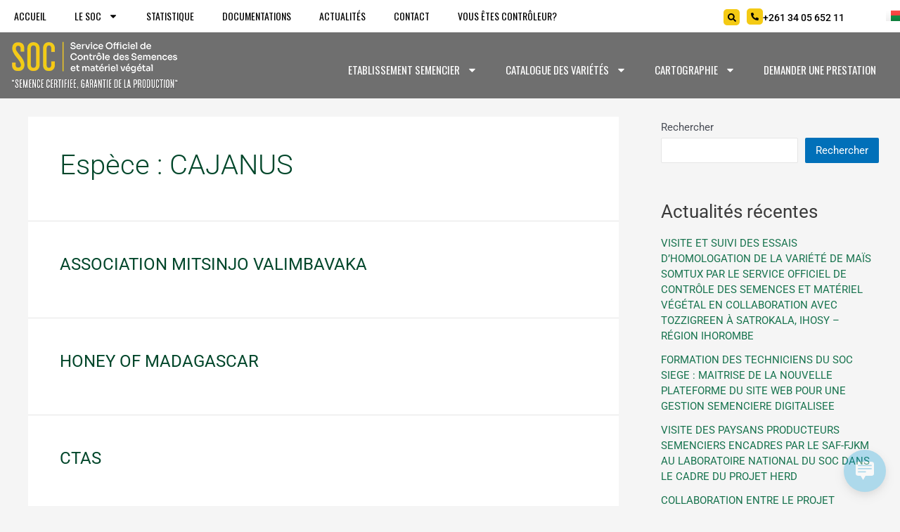

--- FILE ---
content_type: text/html
request_url: https://soc-semences.mg/espece/cajanus/
body_size: 33623
content:
<!DOCTYPE html>
<html lang="fr-FR">
<head>
<meta charset="UTF-8">
<meta name="viewport" content="width=device-width, initial-scale=1">
<link rel="profile" href="https://gmpg.org/xfn/11">
<title>CAJANUS &#8211; SOC | Semence certifiée, garantie de la production</title>
<meta name='robots' content='index, max-snippet:-1, max-image-preview:large, max-video-preview:-1, follow'/>
<link rel="alternate" href="https://soc-semences.mg/espece/cajanus/" hreflang="fr"/>
<link rel="alternate" href="https://soc-semences.mg/mg/espece/cajanus/" hreflang="mg"/>
<meta name="google" content="nositelinkssearchbox"><link rel="canonical" href="https://soc-semences.mg/espece/cajanus/"/>
<meta name="description" content=""><script type="application/ld+json">{"@context":"https://schema.org","@type":"Organization","name":"","url":"https://soc-semences.mg","logo":"","description":"SOC | Semence certifi\u00e9e, garantie de la production"}</script><meta property="og:url" content="https://soc-semences.mg/espece/cajanus/"/><meta property="og:site_name" content="SOC | Semence certifiée, garantie de la production"/><meta property="og:locale" content="fr_FR"/><meta property="og:type" content="object"/><meta property="og:title" content="ASSOCIATION MITSINJO VALIMBAVAKA"/><meta name="twitter:card" content="summary"/><meta name="twitter:locale" content="fr_FR"/><meta name="twitter:title" content="ASSOCIATION MITSINJO VALIMBAVAKA"/><meta name="twitter:url" content="https://soc-semences.mg/espece/cajanus/"/><meta name="twitter:site" content="@SOC | Semence certifiée, garantie de la production"/><link rel='dns-prefetch' href='//cdn.canvasjs.com'/>
<link rel="alternate" type="application/rss+xml" title="SOC | Semence certifiée, garantie de la production &raquo; Flux" href="https://soc-semences.mg/feed/"/>
<link rel="alternate" type="application/rss+xml" title="SOC | Semence certifiée, garantie de la production &raquo; Flux des commentaires" href="https://soc-semences.mg/comments/feed/"/>
<link rel="alternate" type="application/rss+xml" title="Flux pour SOC | Semence certifiée, garantie de la production &raquo; CAJANUS Espèce" href="https://soc-semences.mg/espece/cajanus/feed/"/>
<style id='wp-img-auto-sizes-contain-inline-css'>img:is([sizes=auto i],[sizes^="auto," i]){contain-intrinsic-size:3000px 1500px}</style>
<link rel='stylesheet' id='astra-theme-css-css' href='https://soc-semences.mg/wp-content/themes/astra/assets/css/minified/main.min.css?ver=3.9.2' media='all'/>
<style id='astra-theme-css-inline-css'>:root{--ast-container-default-xlg-padding:3em;--ast-container-default-lg-padding:3em;--ast-container-default-slg-padding:2em;--ast-container-default-md-padding:3em;--ast-container-default-sm-padding:3em;--ast-container-default-xs-padding:2.4em;--ast-container-default-xxs-padding:1.8em;}html{font-size:93.75%;}a{color:var(--ast-global-color-0);}a:hover,a:focus{color:var(--ast-global-color-1);}body,button,input,select,textarea,.ast-button,.ast-custom-button{font-family:-apple-system,BlinkMacSystemFont,Segoe UI,Roboto,Oxygen-Sans,Ubuntu,Cantarell,Helvetica Neue,sans-serif;font-weight:inherit;font-size:15px;font-size:1rem;}blockquote{color:var(--ast-global-color-3);}.site-title{font-size:35px;font-size:2.3333333333333rem;display:block;}.ast-archive-description .ast-archive-title{font-size:40px;font-size:2.6666666666667rem;}.site-header .site-description{font-size:15px;font-size:1rem;display:none;}.entry-title{font-size:30px;font-size:2rem;}h1,.entry-content h1{font-size:40px;font-size:2.6666666666667rem;}h2,.entry-content h2{font-size:30px;font-size:2rem;}h3,.entry-content h3{font-size:25px;font-size:1.6666666666667rem;}h4,.entry-content h4{font-size:20px;font-size:1.3333333333333rem;}h5,.entry-content h5{font-size:18px;font-size:1.2rem;}h6,.entry-content h6{font-size:15px;font-size:1rem;}.ast-single-post .entry-title,.page-title{font-size:30px;font-size:2rem;}::selection{background-color:var(--ast-global-color-0);color:#ffffff;}body,h1,.entry-title a,.entry-content h1,h2,.entry-content h2,h3,.entry-content h3,h4,.entry-content h4,h5,.entry-content h5,h6,.entry-content h6{color:var(--ast-global-color-3);}.tagcloud a:hover,.tagcloud a:focus,.tagcloud a.current-item{color:#ffffff;border-color:var(--ast-global-color-0);background-color:var(--ast-global-color-0);}input:focus,input[type="text"]:focus,input[type="email"]:focus,input[type="url"]:focus,input[type="password"]:focus,input[type="reset"]:focus,input[type="search"]:focus,textarea:focus{border-color:var(--ast-global-color-0);}input[type="radio"]:checked,input[type=reset],input[type="checkbox"]:checked,input[type="checkbox"]:hover:checked,input[type="checkbox"]:focus:checked,input[type=range]::-webkit-slider-thumb{border-color:var(--ast-global-color-0);background-color:var(--ast-global-color-0);box-shadow:none;}.site-footer a:hover + .post-count,.site-footer a:focus + .post-count{background:var(--ast-global-color-0);border-color:var(--ast-global-color-0);}.single .nav-links .nav-previous,.single .nav-links .nav-next{color:var(--ast-global-color-0);}.entry-meta,.entry-meta *{line-height:1.45;color:var(--ast-global-color-0);}.entry-meta a:hover,.entry-meta a:hover *,.entry-meta a:focus,.entry-meta a:focus *,.page-links > .page-link,.page-links .page-link:hover,.post-navigation a:hover{color:var(--ast-global-color-1);}#cat option,.secondary .calendar_wrap thead a,.secondary .calendar_wrap thead a:visited{color:var(--ast-global-color-0);}.secondary .calendar_wrap #today,.ast-progress-val span{background:var(--ast-global-color-0);}.secondary a:hover + .post-count,.secondary a:focus + .post-count{background:var(--ast-global-color-0);border-color:var(--ast-global-color-0);}.calendar_wrap #today > a{color:#ffffff;}.page-links .page-link,.single .post-navigation a{color:var(--ast-global-color-0);}.ast-archive-title{color:var(--ast-global-color-2);}.widget-title{font-size:21px;font-size:1.4rem;color:var(--ast-global-color-2);}#secondary,#secondary button,#secondary input,#secondary select,#secondary textarea{font-size:15px;font-size:1rem;}.ast-single-post .entry-content a,.ast-comment-content a:not(.ast-comment-edit-reply-wrap a){text-decoration:underline;}.ast-single-post .wp-block-button .wp-block-button__link,.ast-single-post .elementor-button-wrapper .elementor-button,.ast-single-post .entry-content .uagb-tab a,.ast-single-post .entry-content .uagb-ifb-cta a,.ast-single-post .entry-content .wp-block-uagb-buttons a,.ast-single-post .entry-content .uabb-module-content a,.ast-single-post .entry-content .uagb-post-grid a,.ast-single-post .entry-content .uagb-timeline a,.ast-single-post .entry-content .uagb-toc__wrap a,.ast-single-post .entry-content .uagb-taxomony-box a,.ast-single-post .entry-content .woocommerce a,.entry-content .wp-block-latest-posts > li > a{text-decoration:none;}.ast-logo-title-inline .site-logo-img{padding-right:1em;}#secondary{margin:4em 0 2.5em;word-break:break-word;line-height:2;}#secondary li{margin-bottom:0.75em;}#secondary li:last-child{margin-bottom:0;}@media(max-width:768px){.js_active .ast-plain-container.ast-single-post #secondary {margin-top: 1.5em;}}.ast-separate-container.ast-two-container #secondary .widget{background-color:#fff;padding:2em;margin-bottom:2em;}@media(min-width:993px){.ast-left-sidebar #secondary{padding-right:60px;}.ast-right-sidebar #secondary {padding-left: 60px;}}@media(max-width:993px){.ast-right-sidebar #secondary{padding-left:30px;}.ast-left-sidebar #secondary {padding-right: 30px;}}@media(min-width:993px){.ast-page-builder-template.ast-left-sidebar #secondary{padding-left:60px;}.ast-page-builder-template.ast-right-sidebar #secondary {padding-right: 60px;}}@media(max-width:993px){.ast-page-builder-template.ast-right-sidebar #secondary{padding-right:30px;}.ast-page-builder-template.ast-left-sidebar #secondary {padding-left: 30px;}}@media(max-width:921px){#ast-desktop-header{display:none;}}@media(min-width:921px){#ast-mobile-header{display:none;}}.wp-block-buttons.aligncenter{justify-content:center;}.wp-block-button.is-style-outline .wp-block-button__link{border-color:var(--ast-global-color-0);}.wp-block-button.is-style-outline > .wp-block-button__link:not(.has-text-color),.wp-block-button.wp-block-button__link.is-style-outline:not(.has-text-color){color:var(--ast-global-color-0);}.wp-block-button.is-style-outline .wp-block-button__link:hover,.wp-block-button.is-style-outline .wp-block-button__link:focus{color:#ffffff !important;background-color:var(--ast-global-color-1);border-color:var(--ast-global-color-1);}.post-page-numbers.current .page-link,.ast-pagination .page-numbers.current{color:#ffffff;border-color:var(--ast-global-color-0);background-color:var(--ast-global-color-0);border-radius:2px;}h1.widget-title{font-weight:inherit;}h2.widget-title{font-weight:inherit;}h3.widget-title{font-weight:inherit;}#page{display:flex;flex-direction:column;min-height:100vh;}.ast-404-layout-1 h1.page-title{color:var(--ast-global-color-2);}.single .post-navigation a{line-height:1em;height:inherit;}.error-404 .page-sub-title{font-size:1.5rem;font-weight:inherit;}.search .site-content .content-area .search-form{margin-bottom:0;}#page .site-content{flex-grow:1;}.widget{margin-bottom:3.5em;}#secondary li{line-height:1.5em;}#secondary .wp-block-group h2{margin-bottom:0.7em;}#secondary h2{font-size:1.7rem;}.ast-separate-container .ast-article-post,.ast-separate-container .ast-article-single,.ast-separate-container .ast-comment-list li.depth-1,.ast-separate-container .comment-respond{padding:3em;}.ast-separate-container .ast-comment-list li.depth-1,.hentry{margin-bottom:2em;}.ast-separate-container .ast-archive-description,.ast-separate-container .ast-author-box{background-color:var(--ast-global-color-5);border-bottom:1px solid var(--ast-border-color);}.ast-separate-container .comments-title{padding:2em 2em 0 2em;}.ast-page-builder-template .comment-form-textarea,.ast-comment-formwrap .ast-grid-common-col{padding:0;}.ast-comment-formwrap{padding:0 20px;display:inline-flex;column-gap:20px;}.archive.ast-page-builder-template .entry-header{margin-top:2em;}.ast-page-builder-template .ast-comment-formwrap{width:100%;}.entry-title{margin-bottom:0.5em;}.ast-archive-description .ast-archive-title{margin-bottom:10px;text-transform:capitalize;}.ast-archive-description p{font-size:inherit;font-weight:inherit;line-height:inherit;}@media(min-width:921px){.ast-left-sidebar.ast-page-builder-template #secondary,.archive.ast-right-sidebar.ast-page-builder-template .site-main{padding-left:20px;padding-right:20px;}}@media(max-width:544px){.ast-comment-formwrap.ast-row{column-gap:10px;}}@media(min-width:1201px){.ast-separate-container .ast-article-post,.ast-separate-container .ast-article-single,.ast-separate-container .ast-archive-description,.ast-separate-container .ast-author-box,.ast-separate-container .ast-404-layout-1,.ast-separate-container .no-results{padding:3em;}}@media(max-width:921px){.ast-separate-container #primary,.ast-separate-container #secondary{padding:1.5em 0;}#primary,#secondary{padding:1.5em 0;margin:0;}.ast-left-sidebar #content > .ast-container{display:flex;flex-direction:column-reverse;width:100%;}}@media(max-width:921px){#secondary.secondary{padding-top:0;}.ast-separate-container.ast-right-sidebar #secondary{padding-left:1em;padding-right:1em;}.ast-separate-container.ast-two-container #secondary{padding-left:0;padding-right:0;}.ast-page-builder-template .entry-header #secondary,.ast-page-builder-template #secondary{margin-top:1.5em;}}@media(max-width:921px){.ast-right-sidebar #primary{padding-right:0;}.ast-page-builder-template.ast-left-sidebar #secondary,.ast-page-builder-template.ast-right-sidebar #secondary{padding-right:20px;padding-left:20px;}.ast-right-sidebar #secondary,.ast-left-sidebar #primary{padding-left:0;}.ast-left-sidebar #secondary{padding-right:0;}}@media(min-width:922px){.ast-separate-container.ast-right-sidebar #primary,.ast-separate-container.ast-left-sidebar #primary{border:0;}.search-no-results.ast-separate-container #primary{margin-bottom:4em;}}@media(min-width:922px){.ast-right-sidebar #primary{border-right:1px solid var(--ast-border-color);}.ast-left-sidebar #primary{border-left:1px solid var(--ast-border-color);}.ast-right-sidebar #secondary{border-left:1px solid var(--ast-border-color);margin-left:-1px;}.ast-left-sidebar #secondary{border-right:1px solid var(--ast-border-color);margin-right:-1px;}.ast-separate-container.ast-two-container.ast-right-sidebar #secondary{padding-left:30px;padding-right:0;}.ast-separate-container.ast-two-container.ast-left-sidebar #secondary{padding-right:30px;padding-left:0;}.ast-separate-container.ast-right-sidebar #secondary,.ast-separate-container.ast-left-sidebar #secondary{border:0;margin-left:auto;margin-right:auto;}.ast-separate-container.ast-two-container #secondary .widget:last-child{margin-bottom:0;}}.wp-block-button .wp-block-button__link{color:#ffffff;}.wp-block-button .wp-block-button__link:hover,.wp-block-button .wp-block-button__link:focus{color:#ffffff;background-color:var(--ast-global-color-1);border-color:var(--ast-global-color-1);}.wp-block-button .wp-block-button__link,.wp-block-search .wp-block-search__button,body .wp-block-file .wp-block-file__button{border-color:var(--ast-global-color-0);background-color:var(--ast-global-color-0);color:#ffffff;font-family:inherit;font-weight:inherit;line-height:1;border-radius:2px;padding-top:15px;padding-right:30px;padding-bottom:15px;padding-left:30px;}@media(max-width:921px){.wp-block-button .wp-block-button__link,.wp-block-search .wp-block-search__button,body .wp-block-file .wp-block-file__button{padding-top:14px;padding-right:28px;padding-bottom:14px;padding-left:28px;}}@media(max-width:544px){.wp-block-button .wp-block-button__link,.wp-block-search .wp-block-search__button,body .wp-block-file .wp-block-file__button{padding-top:12px;padding-right:24px;padding-bottom:12px;padding-left:24px;}}.menu-toggle,button,.ast-button,.ast-custom-button,.button,input#submit,input[type="button"],input[type="submit"],input[type="reset"],form[CLASS*="wp-block-search__"].wp-block-search .wp-block-search__inside-wrapper .wp-block-search__button,body .wp-block-file .wp-block-file__button,.search .search-submit{border-style:solid;border-top-width:0;border-right-width:0;border-left-width:0;border-bottom-width:0;color:#ffffff;border-color:var(--ast-global-color-0);background-color:var(--ast-global-color-0);border-radius:2px;padding-top:15px;padding-right:30px;padding-bottom:15px;padding-left:30px;font-family:inherit;font-weight:inherit;line-height:1;}button:focus,.menu-toggle:hover,button:hover,.ast-button:hover,.ast-custom-button:hover .button:hover,.ast-custom-button:hover ,input[type=reset]:hover,input[type=reset]:focus,input#submit:hover,input#submit:focus,input[type="button"]:hover,input[type="button"]:focus,input[type="submit"]:hover,input[type="submit"]:focus,form[CLASS*="wp-block-search__"].wp-block-search .wp-block-search__inside-wrapper .wp-block-search__button:hover,form[CLASS*="wp-block-search__"].wp-block-search .wp-block-search__inside-wrapper .wp-block-search__button:focus,body .wp-block-file .wp-block-file__button:hover,body .wp-block-file .wp-block-file__button:focus{color:#ffffff;background-color:var(--ast-global-color-1);border-color:var(--ast-global-color-1);}form[CLASS*="wp-block-search__"].wp-block-search .wp-block-search__inside-wrapper .wp-block-search__button.has-icon{padding-top:calc(15px - 3px);padding-right:calc(30px - 3px);padding-bottom:calc(15px - 3px);padding-left:calc(30px - 3px);}@media(min-width:544px){.ast-container{max-width:100%;}}@media(max-width:544px){.ast-separate-container .ast-article-post,.ast-separate-container .ast-article-single,.ast-separate-container .comments-title,.ast-separate-container .ast-archive-description{padding:1.5em 1em;}.ast-separate-container #content .ast-container{padding-left:0.54em;padding-right:0.54em;}.ast-separate-container .ast-comment-list li.depth-1{padding:1.5em 1em;margin-bottom:1.5em;}.ast-separate-container .ast-comment-list .bypostauthor{padding:.5em;}.ast-search-menu-icon.ast-dropdown-active .search-field{width:170px;}.menu-toggle,button,.ast-button,.button,input#submit,input[type="button"],input[type="submit"],input[type="reset"]{padding-top:12px;padding-right:24px;padding-bottom:12px;padding-left:24px;}.ast-separate-container #secondary{padding-top:0;}.ast-separate-container.ast-two-container #secondary .widget{margin-bottom:1.5em;padding-left:1em;padding-right:1em;}}@media(max-width:921px){.menu-toggle,button,.ast-button,.button,input#submit,input[type="button"],input[type="submit"],input[type="reset"]{padding-top:14px;padding-right:28px;padding-bottom:14px;padding-left:28px;}.ast-mobile-header-stack .main-header-bar .ast-search-menu-icon{display:inline-block;}.ast-header-break-point.ast-header-custom-item-outside .ast-mobile-header-stack .main-header-bar .ast-search-icon{margin:0;}.ast-comment-avatar-wrap img{max-width:2.5em;}.ast-separate-container .ast-comment-list li.depth-1{padding:1.5em 2.14em;}.ast-separate-container .comment-respond{padding:2em 2.14em;}.ast-comment-meta{padding:0 1.8888em 1.3333em;}}@media(max-width:921px){.site-title{display:block;}.ast-archive-description .ast-archive-title{font-size:40px;}.site-header .site-description{display:none;}.entry-title{font-size:30px;}h1,.entry-content h1{font-size:30px;}h2,.entry-content h2{font-size:25px;}h3,.entry-content h3{font-size:20px;}.ast-single-post .entry-title,.page-title{font-size:30px;}}@media(max-width:544px){.site-title{display:block;}.ast-archive-description .ast-archive-title{font-size:40px;}.site-header .site-description{display:none;}.entry-title{font-size:30px;}h1,.entry-content h1{font-size:30px;}h2,.entry-content h2{font-size:25px;}h3,.entry-content h3{font-size:20px;}.ast-single-post .entry-title,.page-title{font-size:30px;}}@media(max-width:921px){html{font-size:85.5%;}}@media(max-width:544px){html{font-size:85.5%;}}@media(min-width:922px){.ast-container{max-width:1240px;}}@media(min-width:922px){.site-content .ast-container{display:flex;}}@media(max-width:921px){.site-content .ast-container{flex-direction:column;}}@media(min-width:922px){.main-header-menu .sub-menu .menu-item.ast-left-align-sub-menu:hover > .sub-menu,.main-header-menu .sub-menu .menu-item.ast-left-align-sub-menu.focus > .sub-menu{margin-left:-0px;}}blockquote,cite{font-style:initial;}.wp-block-file{display:flex;align-items:center;flex-wrap:wrap;justify-content:space-between;}.wp-block-pullquote{border:none;}.wp-block-pullquote blockquote::before{content:"\201D";font-family:"Helvetica",sans-serif;display:flex;transform:rotate( 180deg );font-size:6rem;font-style:normal;line-height:1;font-weight:bold;align-items:center;justify-content:center;}.has-text-align-right > blockquote::before{justify-content:flex-start;}.has-text-align-left > blockquote::before{justify-content:flex-end;}figure.wp-block-pullquote.is-style-solid-color blockquote{max-width:100%;text-align:inherit;}html body{--wp--custom--ast-default-block-top-padding:3em;--wp--custom--ast-default-block-right-padding:3em;--wp--custom--ast-default-block-bottom-padding:3em;--wp--custom--ast-default-block-left-padding:3em;--wp--custom--ast-container-width:1200px;--wp--custom--ast-content-width-size:1200px;--wp--custom--ast-wide-width-size:calc(1200px + var(--wp--custom--ast-default-block-left-padding) + var(--wp--custom--ast-default-block-right-padding));}@media(max-width:921px){html body {--wp--custom--ast-default-block-top-padding: 3em;--wp--custom--ast-default-block-right-padding: 2em;--wp--custom--ast-default-block-bottom-padding: 3em;--wp--custom--ast-default-block-left-padding: 2em;}}@media(max-width:544px){html body {--wp--custom--ast-default-block-top-padding: 3em;--wp--custom--ast-default-block-right-padding: 1.5em;--wp--custom--ast-default-block-bottom-padding: 3em;--wp--custom--ast-default-block-left-padding: 1.5em;}}.entry-content > .wp-block-group,.entry-content > .wp-block-cover,.entry-content > .wp-block-columns{padding-top:var(--wp--custom--ast-default-block-top-padding);padding-right:var(--wp--custom--ast-default-block-right-padding);padding-bottom:var(--wp--custom--ast-default-block-bottom-padding);padding-left:var(--wp--custom--ast-default-block-left-padding);}.ast-plain-container.ast-no-sidebar .entry-content > .alignfull,.ast-page-builder-template .ast-no-sidebar .entry-content > .alignfull{margin-left:calc( -50vw + 50%);margin-right:calc( -50vw + 50%);max-width:100vw;width:100vw;}.ast-plain-container.ast-no-sidebar .entry-content .alignfull .alignfull,.ast-page-builder-template.ast-no-sidebar .entry-content .alignfull .alignfull,.ast-plain-container.ast-no-sidebar .entry-content .alignfull .alignwide,.ast-page-builder-template.ast-no-sidebar .entry-content .alignfull .alignwide,.ast-plain-container.ast-no-sidebar .entry-content .alignwide .alignfull,.ast-page-builder-template.ast-no-sidebar .entry-content .alignwide .alignfull,.ast-plain-container.ast-no-sidebar .entry-content .alignwide .alignwide,.ast-page-builder-template.ast-no-sidebar .entry-content .alignwide .alignwide,.ast-plain-container.ast-no-sidebar .entry-content .wp-block-column .alignfull,.ast-page-builder-template.ast-no-sidebar .entry-content .wp-block-column .alignfull,.ast-plain-container.ast-no-sidebar .entry-content .wp-block-column .alignwide,.ast-page-builder-template.ast-no-sidebar .entry-content .wp-block-column .alignwide{margin-left:auto;margin-right:auto;width:100%;}[ast-blocks-layout] .wp-block-separator:not(.is-style-dots){height:0;}[ast-blocks-layout] .wp-block-separator{margin:20px auto;}[ast-blocks-layout] .wp-block-separator:not(.is-style-wide):not(.is-style-dots){max-width:100px;}[ast-blocks-layout] .wp-block-separator.has-background{padding:0;}.entry-content[ast-blocks-layout] > *{max-width:var(--wp--custom--ast-content-width-size);margin-left:auto;margin-right:auto;}.entry-content[ast-blocks-layout] > .alignwide{max-width:var(--wp--custom--ast-wide-width-size);}.entry-content[ast-blocks-layout] .alignfull{max-width:none;}.entry-content .wp-block-columns{margin-bottom:0;}blockquote{margin:1.5em;border:none;}.wp-block-quote:not(.has-text-align-right):not(.has-text-align-center){border-left:5px solid rgba(0,0,0,0.05);}.has-text-align-right > blockquote,blockquote.has-text-align-right{border-right:5px solid rgba(0,0,0,0.05);}.has-text-align-left > blockquote,blockquote.has-text-align-left{border-left:5px solid rgba(0,0,0,0.05);}.wp-block-site-tagline,.wp-block-latest-posts .read-more{margin-top:15px;}.wp-block-loginout p label{display:block;}.wp-block-loginout p:not(.login-remember):not(.login-submit) input{width:100%;}.wp-block-loginout input:focus{border-color:transparent;}.wp-block-loginout input:focus{outline:thin dotted;}.entry-content .wp-block-media-text .wp-block-media-text__content{padding:0 0 0 8%;}.entry-content .wp-block-media-text.has-media-on-the-right .wp-block-media-text__content{padding:0 8% 0 0;}.entry-content .wp-block-media-text.has-background .wp-block-media-text__content{padding:8%;}.entry-content .wp-block-cover:not([class*="background-color"]) .wp-block-cover__inner-container,.entry-content .wp-block-cover:not([class*="background-color"]) .wp-block-cover-image-text,.entry-content .wp-block-cover:not([class*="background-color"]) .wp-block-cover-text,.entry-content .wp-block-cover-image:not([class*="background-color"]) .wp-block-cover__inner-container,.entry-content .wp-block-cover-image:not([class*="background-color"]) .wp-block-cover-image-text,.entry-content .wp-block-cover-image:not([class*="background-color"]) .wp-block-cover-text{color:var(--ast-global-color-5);}.wp-block-loginout .login-remember input{width:1.1rem;height:1.1rem;margin:0 5px 4px 0;vertical-align:middle;}.wp-block-latest-posts > li > *:first-child,.wp-block-latest-posts:not(.is-grid) > li:first-child{margin-top:0;}.wp-block-search__inside-wrapper .wp-block-search__input{padding:0 10px;color:var(--ast-global-color-3);background:var(--ast-global-color-5);border-color:var(--ast-border-color);}.wp-block-latest-posts .read-more{margin-bottom:1.5em;}.wp-block-search__no-button .wp-block-search__inside-wrapper .wp-block-search__input{padding-top:5px;padding-bottom:5px;}.wp-block-latest-posts .wp-block-latest-posts__post-date,.wp-block-latest-posts .wp-block-latest-posts__post-author{font-size:1rem;}.wp-block-latest-posts > li > *,.wp-block-latest-posts:not(.is-grid) > li{margin-top:12px;margin-bottom:12px;}.ast-page-builder-template .entry-content[ast-blocks-layout] > *,.ast-page-builder-template .entry-content[ast-blocks-layout] > .alignfull > *{max-width:none;}.ast-page-builder-template .entry-content[ast-blocks-layout] > .alignwide > *{max-width:var(--wp--custom--ast-wide-width-size);}.ast-page-builder-template .entry-content[ast-blocks-layout] > .inherit-container-width > *,.ast-page-builder-template .entry-content[ast-blocks-layout] > * > *,.entry-content[ast-blocks-layout] > .wp-block-cover .wp-block-cover__inner-container{max-width:var(--wp--custom--ast-content-width-size);margin-left:auto;margin-right:auto;}.entry-content[ast-blocks-layout] .wp-block-cover:not(.alignleft):not(.alignright){width:auto;}@media(max-width:1200px){.ast-separate-container .entry-content > .alignfull,.ast-separate-container .entry-content[ast-blocks-layout] > .alignwide,.ast-plain-container .entry-content[ast-blocks-layout] > .alignwide,.ast-plain-container .entry-content .alignfull {margin-left: calc(-1 * min(var(--ast-container-default-xlg-padding),20px)) ;margin-right: calc(-1 * min(var(--ast-container-default-xlg-padding),20px));}}@media(min-width:1201px){.ast-separate-container .entry-content > .alignfull{margin-left:calc(-1 * var(--ast-container-default-xlg-padding) );margin-right:calc(-1 * var(--ast-container-default-xlg-padding) );}.ast-separate-container .entry-content[ast-blocks-layout] > .alignwide,.ast-plain-container .entry-content[ast-blocks-layout] > .alignwide {margin-left: calc(-1 * var(--wp--custom--ast-default-block-left-padding) );margin-right: calc(-1 * var(--wp--custom--ast-default-block-right-padding) );}}@media(min-width:921px){.ast-separate-container .entry-content .wp-block-group.alignwide:not(.inherit-container-width) > :where(:not(.alignleft):not(.alignright)),.ast-plain-container .entry-content .wp-block-group.alignwide:not(.inherit-container-width) > :where(:not(.alignleft):not(.alignright)){max-width:calc( var(--wp--custom--ast-content-width-size) + 80px );}.ast-plain-container.ast-right-sidebar .entry-content[ast-blocks-layout] .alignfull,.ast-plain-container.ast-left-sidebar .entry-content[ast-blocks-layout] .alignfull {margin-left: -60px;margin-right: -60px;}}@media(min-width:544px){.entry-content > .alignleft{margin-right:20px;}.entry-content > .alignright {margin-left: 20px;}}@media(max-width:544px){.wp-block-columns .wp-block-column:not(:last-child){margin-bottom:20px;}.wp-block-latest-posts{margin:0;}}@media(max-width:600px){.entry-content .wp-block-media-text .wp-block-media-text__content,.entry-content .wp-block-media-text.has-media-on-the-right .wp-block-media-text__content{padding:8% 0 0;}.entry-content .wp-block-media-text.has-background .wp-block-media-text__content {padding: 8%;}}:root .has-ast-global-color-0-color{color:var(--ast-global-color-0);}:root .has-ast-global-color-0-background-color{background-color:var(--ast-global-color-0);}:root .wp-block-button .has-ast-global-color-0-color{color:var(--ast-global-color-0);}:root .wp-block-button .has-ast-global-color-0-background-color{background-color:var(--ast-global-color-0);}:root .has-ast-global-color-1-color{color:var(--ast-global-color-1);}:root .has-ast-global-color-1-background-color{background-color:var(--ast-global-color-1);}:root .wp-block-button .has-ast-global-color-1-color{color:var(--ast-global-color-1);}:root .wp-block-button .has-ast-global-color-1-background-color{background-color:var(--ast-global-color-1);}:root .has-ast-global-color-2-color{color:var(--ast-global-color-2);}:root .has-ast-global-color-2-background-color{background-color:var(--ast-global-color-2);}:root .wp-block-button .has-ast-global-color-2-color{color:var(--ast-global-color-2);}:root .wp-block-button .has-ast-global-color-2-background-color{background-color:var(--ast-global-color-2);}:root .has-ast-global-color-3-color{color:var(--ast-global-color-3);}:root .has-ast-global-color-3-background-color{background-color:var(--ast-global-color-3);}:root .wp-block-button .has-ast-global-color-3-color{color:var(--ast-global-color-3);}:root .wp-block-button .has-ast-global-color-3-background-color{background-color:var(--ast-global-color-3);}:root .has-ast-global-color-4-color{color:var(--ast-global-color-4);}:root .has-ast-global-color-4-background-color{background-color:var(--ast-global-color-4);}:root .wp-block-button .has-ast-global-color-4-color{color:var(--ast-global-color-4);}:root .wp-block-button .has-ast-global-color-4-background-color{background-color:var(--ast-global-color-4);}:root .has-ast-global-color-5-color{color:var(--ast-global-color-5);}:root .has-ast-global-color-5-background-color{background-color:var(--ast-global-color-5);}:root .wp-block-button .has-ast-global-color-5-color{color:var(--ast-global-color-5);}:root .wp-block-button .has-ast-global-color-5-background-color{background-color:var(--ast-global-color-5);}:root .has-ast-global-color-6-color{color:var(--ast-global-color-6);}:root .has-ast-global-color-6-background-color{background-color:var(--ast-global-color-6);}:root .wp-block-button .has-ast-global-color-6-color{color:var(--ast-global-color-6);}:root .wp-block-button .has-ast-global-color-6-background-color{background-color:var(--ast-global-color-6);}:root .has-ast-global-color-7-color{color:var(--ast-global-color-7);}:root .has-ast-global-color-7-background-color{background-color:var(--ast-global-color-7);}:root .wp-block-button .has-ast-global-color-7-color{color:var(--ast-global-color-7);}:root .wp-block-button .has-ast-global-color-7-background-color{background-color:var(--ast-global-color-7);}:root .has-ast-global-color-8-color{color:var(--ast-global-color-8);}:root .has-ast-global-color-8-background-color{background-color:var(--ast-global-color-8);}:root .wp-block-button .has-ast-global-color-8-color{color:var(--ast-global-color-8);}:root .wp-block-button .has-ast-global-color-8-background-color{background-color:var(--ast-global-color-8);}:root{--ast-global-color-0:#0170B9;--ast-global-color-1:#3a3a3a;--ast-global-color-2:#3a3a3a;--ast-global-color-3:#4B4F58;--ast-global-color-4:#F5F5F5;--ast-global-color-5:#FFFFFF;--ast-global-color-6:#E5E5E5;--ast-global-color-7:#424242;--ast-global-color-8:#000000;}:root{--ast-border-color:var(--ast-global-color-6);}.ast-breadcrumbs .trail-browse,.ast-breadcrumbs .trail-items,.ast-breadcrumbs .trail-items li{display:inline-block;margin:0;padding:0;border:none;background:inherit;text-indent:0;}.ast-breadcrumbs .trail-browse{font-size:inherit;font-style:inherit;font-weight:inherit;color:inherit;}.ast-breadcrumbs .trail-items{list-style:none;}.trail-items li::after{padding:0 0.3em;content:"\00bb";}.trail-items li:last-of-type::after{display:none;}h1,.entry-content h1,h2,.entry-content h2,h3,.entry-content h3,h4,.entry-content h4,h5,.entry-content h5,h6,.entry-content h6{color:var(--ast-global-color-2);}.entry-title a{color:var(--ast-global-color-2);}@media(max-width:921px){.ast-builder-grid-row-container.ast-builder-grid-row-tablet-3-firstrow .ast-builder-grid-row > *:first-child,.ast-builder-grid-row-container.ast-builder-grid-row-tablet-3-lastrow .ast-builder-grid-row > *:last-child{grid-column:1 / -1;}}@media(max-width:544px){.ast-builder-grid-row-container.ast-builder-grid-row-mobile-3-firstrow .ast-builder-grid-row > *:first-child,.ast-builder-grid-row-container.ast-builder-grid-row-mobile-3-lastrow .ast-builder-grid-row > *:last-child{grid-column:1 / -1;}}.ast-builder-layout-element[data-section="title_tagline"]{display:flex;}@media(max-width:921px){.ast-header-break-point .ast-builder-layout-element[data-section="title_tagline"]{display:flex;}}@media(max-width:544px){.ast-header-break-point .ast-builder-layout-element[data-section="title_tagline"]{display:flex;}}.ast-builder-menu-1{font-family:inherit;font-weight:inherit;}.ast-builder-menu-1 .sub-menu,.ast-builder-menu-1 .inline-on-mobile .sub-menu{border-top-width:2px;border-bottom-width:0px;border-right-width:0px;border-left-width:0px;border-color:var(--ast-global-color-0);border-style:solid;border-radius:0px;}.ast-builder-menu-1 .main-header-menu > .menu-item > .sub-menu,.ast-builder-menu-1 .main-header-menu > .menu-item > .astra-full-megamenu-wrapper{margin-top:0px;}.ast-desktop .ast-builder-menu-1 .main-header-menu > .menu-item > .sub-menu:before,.ast-desktop .ast-builder-menu-1 .main-header-menu > .menu-item > .astra-full-megamenu-wrapper:before{height:calc( 0px + 5px );}.ast-desktop .ast-builder-menu-1 .menu-item .sub-menu .menu-link{border-style:none;}@media(max-width:921px){.ast-header-break-point .ast-builder-menu-1 .menu-item.menu-item-has-children > .ast-menu-toggle{top:0;}.ast-builder-menu-1 .menu-item-has-children > .menu-link:after{content:unset;}}@media(max-width:544px){.ast-header-break-point .ast-builder-menu-1 .menu-item.menu-item-has-children > .ast-menu-toggle{top:0;}}.ast-builder-menu-1{display:flex;}@media(max-width:921px){.ast-header-break-point .ast-builder-menu-1{display:flex;}}@media(max-width:544px){.ast-header-break-point .ast-builder-menu-1{display:flex;}}.site-below-footer-wrap{padding-top:20px;padding-bottom:20px;}.site-below-footer-wrap[data-section="section-below-footer-builder"]{background-color:#eeeeee;;min-height:80px;}.site-below-footer-wrap[data-section="section-below-footer-builder"] .ast-builder-grid-row{max-width:1200px;margin-left:auto;margin-right:auto;}.site-below-footer-wrap[data-section="section-below-footer-builder"] .ast-builder-grid-row,.site-below-footer-wrap[data-section="section-below-footer-builder"] .site-footer-section{align-items:flex-start;}.site-below-footer-wrap[data-section="section-below-footer-builder"].ast-footer-row-inline .site-footer-section{display:flex;margin-bottom:0;}.ast-builder-grid-row-full .ast-builder-grid-row{grid-template-columns:1fr;}@media(max-width:921px){.site-below-footer-wrap[data-section="section-below-footer-builder"].ast-footer-row-tablet-inline .site-footer-section{display:flex;margin-bottom:0;}.site-below-footer-wrap[data-section="section-below-footer-builder"].ast-footer-row-tablet-stack .site-footer-section{display:block;margin-bottom:10px;}.ast-builder-grid-row-container.ast-builder-grid-row-tablet-full .ast-builder-grid-row{grid-template-columns:1fr;}}@media(max-width:544px){.site-below-footer-wrap[data-section="section-below-footer-builder"].ast-footer-row-mobile-inline .site-footer-section{display:flex;margin-bottom:0;}.site-below-footer-wrap[data-section="section-below-footer-builder"].ast-footer-row-mobile-stack .site-footer-section{display:block;margin-bottom:10px;}.ast-builder-grid-row-container.ast-builder-grid-row-mobile-full .ast-builder-grid-row{grid-template-columns:1fr;}}.site-below-footer-wrap[data-section="section-below-footer-builder"]{display:grid;}@media(max-width:921px){.ast-header-break-point .site-below-footer-wrap[data-section="section-below-footer-builder"]{display:grid;}}@media(max-width:544px){.ast-header-break-point .site-below-footer-wrap[data-section="section-below-footer-builder"]{display:grid;}}.ast-footer-copyright{text-align:center;}.ast-footer-copyright{color:var(--ast-global-color-3);}@media(max-width:921px){.ast-footer-copyright{text-align:center;}}@media(max-width:544px){.ast-footer-copyright{text-align:center;}}.ast-footer-copyright.ast-builder-layout-element{display:flex;}@media(max-width:921px){.ast-header-break-point .ast-footer-copyright.ast-builder-layout-element{display:flex;}}@media(max-width:544px){.ast-header-break-point .ast-footer-copyright.ast-builder-layout-element{display:flex;}}.elementor-template-full-width .ast-container{display:block;}@media(max-width:544px){.elementor-element .elementor-wc-products .woocommerce[class*="columns-"] ul.products li.product{width:auto;margin:0;}.elementor-element .woocommerce .woocommerce-result-count{float:none;}}.ast-header-break-point .main-header-bar{border-bottom-width:1px;}@media(min-width:922px){.main-header-bar{border-bottom-width:1px;}}@media(min-width:922px){#primary{width:70%;}#secondary{width:30%;}}.main-header-menu .menu-item, #astra-footer-menu .menu-item, .main-header-bar .ast-masthead-custom-menu-items{-js-display:flex;display:flex;-webkit-box-pack:center;-webkit-justify-content:center;-moz-box-pack:center;-ms-flex-pack:center;justify-content:center;-webkit-box-orient:vertical;-webkit-box-direction:normal;-webkit-flex-direction:column;-moz-box-orient:vertical;-moz-box-direction:normal;-ms-flex-direction:column;flex-direction:column;}.main-header-menu > .menu-item > .menu-link, #astra-footer-menu > .menu-item > .menu-link{height:100%;-webkit-box-align:center;-webkit-align-items:center;-moz-box-align:center;-ms-flex-align:center;align-items:center;-js-display:flex;display:flex;}.ast-header-break-point .main-navigation ul .menu-item .menu-link .icon-arrow:first-of-type svg{top:.2em;margin-top:0px;margin-left:0px;width:.65em;transform:translate(0, -2px) rotateZ(270deg);}.ast-mobile-popup-content .ast-submenu-expanded > .ast-menu-toggle{transform:rotateX(180deg);}.ast-separate-container .blog-layout-1, .ast-separate-container .blog-layout-2, .ast-separate-container .blog-layout-3{background-color:transparent;background-image:none;}.ast-separate-container .ast-article-post{background-color:var(--ast-global-color-5);;}@media(max-width:921px){.ast-separate-container .ast-article-post{background-color:var(--ast-global-color-5);;}}@media(max-width:544px){.ast-separate-container .ast-article-post{background-color:var(--ast-global-color-5);;}}.ast-separate-container .ast-article-single:not(.ast-related-post), .ast-separate-container .comments-area .comment-respond,.ast-separate-container .comments-area .ast-comment-list li, .ast-separate-container .ast-woocommerce-container, .ast-separate-container .error-404, .ast-separate-container .no-results, .single.ast-separate-container .site-main .ast-author-meta, .ast-separate-container .related-posts-title-wrapper, .ast-separate-container.ast-two-container #secondary .widget,.ast-separate-container .comments-count-wrapper, .ast-box-layout.ast-plain-container .site-content,.ast-padded-layout.ast-plain-container .site-content, .ast-separate-container .comments-area .comments-title{background-color:var(--ast-global-color-5);;}@media(max-width:921px){.ast-separate-container .ast-article-single:not(.ast-related-post), .ast-separate-container .comments-area .comment-respond,.ast-separate-container .comments-area .ast-comment-list li, .ast-separate-container .ast-woocommerce-container, .ast-separate-container .error-404, .ast-separate-container .no-results, .single.ast-separate-container .site-main .ast-author-meta, .ast-separate-container .related-posts-title-wrapper, .ast-separate-container.ast-two-container #secondary .widget,.ast-separate-container .comments-count-wrapper, .ast-box-layout.ast-plain-container .site-content,.ast-padded-layout.ast-plain-container .site-content, .ast-separate-container .comments-area .comments-title{background-color:var(--ast-global-color-5);;}}@media(max-width:544px){.ast-separate-container .ast-article-single:not(.ast-related-post), .ast-separate-container .comments-area .comment-respond,.ast-separate-container .comments-area .ast-comment-list li, .ast-separate-container .ast-woocommerce-container, .ast-separate-container .error-404, .ast-separate-container .no-results, .single.ast-separate-container .site-main .ast-author-meta, .ast-separate-container .related-posts-title-wrapper, .ast-separate-container.ast-two-container #secondary .widget,.ast-separate-container .comments-count-wrapper, .ast-box-layout.ast-plain-container .site-content,.ast-padded-layout.ast-plain-container .site-content, .ast-separate-container .comments-area .comments-title{background-color:var(--ast-global-color-5);;}}.ast-plain-container, .ast-page-builder-template{background-color:var(--ast-global-color-5);;}@media(max-width:921px){.ast-plain-container, .ast-page-builder-template{background-color:var(--ast-global-color-5);;}}@media(max-width:544px){.ast-plain-container, .ast-page-builder-template{background-color:var(--ast-global-color-5);;}}.ast-mobile-header-content > *,.ast-desktop-header-content > *{padding:10px 0;height:auto;}.ast-mobile-header-content > *:first-child,.ast-desktop-header-content > *:first-child{padding-top:10px;}.ast-mobile-header-content > .ast-builder-menu,.ast-desktop-header-content > .ast-builder-menu{padding-top:0;}.ast-mobile-header-content > *:last-child,.ast-desktop-header-content > *:last-child{padding-bottom:0;}.ast-mobile-header-content .ast-search-menu-icon.ast-inline-search label,.ast-desktop-header-content .ast-search-menu-icon.ast-inline-search label{width:100%;}.ast-desktop-header-content .main-header-bar-navigation .ast-submenu-expanded > .ast-menu-toggle::before{transform:rotateX(180deg);}#ast-desktop-header .ast-desktop-header-content,.ast-mobile-header-content .ast-search-icon,.ast-desktop-header-content .ast-search-icon,.ast-mobile-header-wrap .ast-mobile-header-content,.ast-main-header-nav-open.ast-popup-nav-open .ast-mobile-header-wrap .ast-mobile-header-content,.ast-main-header-nav-open.ast-popup-nav-open .ast-desktop-header-content{display:none;}.ast-main-header-nav-open.ast-header-break-point #ast-desktop-header .ast-desktop-header-content,.ast-main-header-nav-open.ast-header-break-point .ast-mobile-header-wrap .ast-mobile-header-content{display:block;}.ast-desktop .ast-desktop-header-content .astra-menu-animation-slide-up > .menu-item > .sub-menu,.ast-desktop .ast-desktop-header-content .astra-menu-animation-slide-up > .menu-item .menu-item > .sub-menu,.ast-desktop .ast-desktop-header-content .astra-menu-animation-slide-down > .menu-item > .sub-menu,.ast-desktop .ast-desktop-header-content .astra-menu-animation-slide-down > .menu-item .menu-item > .sub-menu,.ast-desktop .ast-desktop-header-content .astra-menu-animation-fade > .menu-item > .sub-menu,.ast-desktop .ast-desktop-header-content .astra-menu-animation-fade > .menu-item .menu-item > .sub-menu{opacity:1;visibility:visible;}.ast-hfb-header.ast-default-menu-enable.ast-header-break-point .ast-mobile-header-wrap .ast-mobile-header-content .main-header-bar-navigation{width:unset;margin:unset;}.ast-mobile-header-content.content-align-flex-end .main-header-bar-navigation .menu-item-has-children > .ast-menu-toggle,.ast-desktop-header-content.content-align-flex-end .main-header-bar-navigation .menu-item-has-children > .ast-menu-toggle{left:calc( 20px - 0.907em);}.ast-mobile-header-content .ast-search-menu-icon,.ast-mobile-header-content .ast-search-menu-icon.slide-search,.ast-desktop-header-content .ast-search-menu-icon,.ast-desktop-header-content .ast-search-menu-icon.slide-search{width:100%;position:relative;display:block;right:auto;transform:none;}.ast-mobile-header-content .ast-search-menu-icon.slide-search .search-form,.ast-mobile-header-content .ast-search-menu-icon .search-form,.ast-desktop-header-content .ast-search-menu-icon.slide-search .search-form,.ast-desktop-header-content .ast-search-menu-icon .search-form{right:0;visibility:visible;opacity:1;position:relative;top:auto;transform:none;padding:0;display:block;overflow:hidden;}.ast-mobile-header-content .ast-search-menu-icon.ast-inline-search .search-field,.ast-mobile-header-content .ast-search-menu-icon .search-field,.ast-desktop-header-content .ast-search-menu-icon.ast-inline-search .search-field,.ast-desktop-header-content .ast-search-menu-icon .search-field{width:100%;padding-right:5.5em;}.ast-mobile-header-content .ast-search-menu-icon .search-submit,.ast-desktop-header-content .ast-search-menu-icon .search-submit{display:block;position:absolute;height:100%;top:0;right:0;padding:0 1em;border-radius:0;}.ast-hfb-header.ast-default-menu-enable.ast-header-break-point .ast-mobile-header-wrap .ast-mobile-header-content .main-header-bar-navigation ul .sub-menu .menu-link{padding-left:30px;}.ast-hfb-header.ast-default-menu-enable.ast-header-break-point .ast-mobile-header-wrap .ast-mobile-header-content .main-header-bar-navigation .sub-menu .menu-item .menu-item .menu-link{padding-left:40px;}.ast-mobile-popup-drawer.active .ast-mobile-popup-inner{background-color:#ffffff;;}.ast-mobile-header-wrap .ast-mobile-header-content, .ast-desktop-header-content{background-color:#ffffff;;}.ast-mobile-popup-content > *, .ast-mobile-header-content > *, .ast-desktop-popup-content > *, .ast-desktop-header-content > *{padding-top:0px;padding-bottom:0px;}.content-align-flex-start .ast-builder-layout-element{justify-content:flex-start;}.content-align-flex-start .main-header-menu{text-align:left;}.ast-mobile-popup-drawer.active .menu-toggle-close{color:#3a3a3a;}.ast-mobile-header-wrap .ast-primary-header-bar,.ast-primary-header-bar .site-primary-header-wrap{min-height:80px;}.ast-desktop .ast-primary-header-bar .main-header-menu > .menu-item{line-height:80px;}@media(max-width:921px){#masthead .ast-mobile-header-wrap .ast-primary-header-bar,#masthead .ast-mobile-header-wrap .ast-below-header-bar{padding-left:20px;padding-right:20px;}}.ast-header-break-point .ast-primary-header-bar{border-bottom-width:1px;border-bottom-color:#eaeaea;border-bottom-style:solid;}@media(min-width:922px){.ast-primary-header-bar{border-bottom-width:1px;border-bottom-color:#eaeaea;border-bottom-style:solid;}}.ast-primary-header-bar{background-color:#ffffff;;}.ast-primary-header-bar{display:block;}@media(max-width:921px){.ast-header-break-point .ast-primary-header-bar{display:grid;}}@media(max-width:544px){.ast-header-break-point .ast-primary-header-bar{display:grid;}}[data-section="section-header-mobile-trigger"] .ast-button-wrap .ast-mobile-menu-trigger-minimal{color:var(--ast-global-color-0);border:none;background:transparent;}[data-section="section-header-mobile-trigger"] .ast-button-wrap .mobile-menu-toggle-icon .ast-mobile-svg{width:20px;height:20px;fill:var(--ast-global-color-0);}[data-section="section-header-mobile-trigger"] .ast-button-wrap .mobile-menu-wrap .mobile-menu{color:var(--ast-global-color-0);}.ast-builder-menu-mobile .main-navigation .menu-item > .menu-link{font-family:inherit;font-weight:inherit;}.ast-builder-menu-mobile .main-navigation .menu-item.menu-item-has-children > .ast-menu-toggle{top:0;}.ast-builder-menu-mobile .main-navigation .menu-item-has-children > .menu-link:after{content:unset;}.ast-hfb-header .ast-builder-menu-mobile .main-header-menu, .ast-hfb-header .ast-builder-menu-mobile .main-navigation .menu-item .menu-link, .ast-hfb-header .ast-builder-menu-mobile .main-navigation .menu-item .sub-menu .menu-link{border-style:none;}.ast-builder-menu-mobile .main-navigation .menu-item.menu-item-has-children > .ast-menu-toggle{top:0;}@media(max-width:921px){.ast-builder-menu-mobile .main-navigation .menu-item.menu-item-has-children > .ast-menu-toggle{top:0;}.ast-builder-menu-mobile .main-navigation .menu-item-has-children > .menu-link:after{content:unset;}}@media(max-width:544px){.ast-builder-menu-mobile .main-navigation .menu-item.menu-item-has-children > .ast-menu-toggle{top:0;}}.ast-builder-menu-mobile .main-navigation{display:block;}@media(max-width:921px){.ast-header-break-point .ast-builder-menu-mobile .main-navigation{display:block;}}@media(max-width:544px){.ast-header-break-point .ast-builder-menu-mobile .main-navigation{display:block;}}:root{--e-global-color-astglobalcolor0:#0170B9;--e-global-color-astglobalcolor1:#3a3a3a;--e-global-color-astglobalcolor2:#3a3a3a;--e-global-color-astglobalcolor3:#4B4F58;--e-global-color-astglobalcolor4:#F5F5F5;--e-global-color-astglobalcolor5:#FFFFFF;--e-global-color-astglobalcolor6:#E5E5E5;--e-global-color-astglobalcolor7:#424242;--e-global-color-astglobalcolor8:#000000;}</style>
<link rel='stylesheet' id='hfe-widgets-style-css' href='https://soc-semences.mg/wp-content/cache/speedycache/soc-semences.mg/assets/993387aae0b00dd2-frontend.css' media='all'/>
<link rel='stylesheet' id='hfe-woo-product-grid-css' href='https://soc-semences.mg/wp-content/cache/speedycache/soc-semences.mg/assets/63a343d62eefdb63-woo-products.css' media='all'/>
<style id='wp-emoji-styles-inline-css'>img.wp-smiley, img.emoji{display:inline !important;border:none !important;box-shadow:none !important;height:1em !important;width:1em !important;margin:0 0.07em !important;vertical-align:-0.1em !important;background:none !important;padding:0 !important;}</style>
<link rel='stylesheet' id='wp-block-library-css' href='https://soc-semences.mg/wp-includes/css/dist/block-library/style.min.css?ver=6.9' media='all'/>
<style id='wp-block-archives-inline-css'>.wp-block-archives{box-sizing:border-box}.wp-block-archives-dropdown label{display:block}</style>
<style id='wp-block-categories-inline-css'>.wp-block-categories{box-sizing:border-box}.wp-block-categories.alignleft{margin-right:2em}.wp-block-categories.alignright{margin-left:2em}.wp-block-categories.wp-block-categories-dropdown.aligncenter{text-align:center}.wp-block-categories .wp-block-categories__label{display:block;width:100%}</style>
<style id='wp-block-heading-inline-css'>h1:where(.wp-block-heading).has-background,h2:where(.wp-block-heading).has-background,h3:where(.wp-block-heading).has-background,h4:where(.wp-block-heading).has-background,h5:where(.wp-block-heading).has-background,h6:where(.wp-block-heading).has-background{padding:1.25em 2.375em}h1.has-text-align-left[style*=writing-mode]:where([style*=vertical-lr]),h1.has-text-align-right[style*=writing-mode]:where([style*=vertical-rl]),h2.has-text-align-left[style*=writing-mode]:where([style*=vertical-lr]),h2.has-text-align-right[style*=writing-mode]:where([style*=vertical-rl]),h3.has-text-align-left[style*=writing-mode]:where([style*=vertical-lr]),h3.has-text-align-right[style*=writing-mode]:where([style*=vertical-rl]),h4.has-text-align-left[style*=writing-mode]:where([style*=vertical-lr]),h4.has-text-align-right[style*=writing-mode]:where([style*=vertical-rl]),h5.has-text-align-left[style*=writing-mode]:where([style*=vertical-lr]),h5.has-text-align-right[style*=writing-mode]:where([style*=vertical-rl]),h6.has-text-align-left[style*=writing-mode]:where([style*=vertical-lr]),h6.has-text-align-right[style*=writing-mode]:where([style*=vertical-rl]){rotate:180deg}</style>
<style id='wp-block-latest-comments-inline-css'>ol.wp-block-latest-comments{box-sizing:border-box;margin-left:0}:where(.wp-block-latest-comments:not([style*=line-height] .wp-block-latest-comments__comment)){line-height:1.1}:where(.wp-block-latest-comments:not([style*=line-height] .wp-block-latest-comments__comment-excerpt p)){line-height:1.8}.has-dates :where(.wp-block-latest-comments:not([style*=line-height])),.has-excerpts :where(.wp-block-latest-comments:not([style*=line-height])){line-height:1.5}.wp-block-latest-comments .wp-block-latest-comments{padding-left:0}.wp-block-latest-comments__comment{list-style:none;margin-bottom:1em}.has-avatars .wp-block-latest-comments__comment{list-style:none;min-height:2.25em}.has-avatars .wp-block-latest-comments__comment .wp-block-latest-comments__comment-excerpt,.has-avatars .wp-block-latest-comments__comment .wp-block-latest-comments__comment-meta{margin-left:3.25em}.wp-block-latest-comments__comment-excerpt p{font-size:.875em;margin:.36em 0 1.4em}.wp-block-latest-comments__comment-date{display:block;font-size:.75em}.wp-block-latest-comments .avatar,.wp-block-latest-comments__comment-avatar{border-radius:1.5em;display:block;float:left;height:2.5em;margin-right:.75em;width:2.5em}.wp-block-latest-comments[class*=-font-size] a,.wp-block-latest-comments[style*=font-size] a{font-size:inherit}</style>
<style id='wp-block-latest-posts-inline-css'>.wp-block-latest-posts{box-sizing:border-box}.wp-block-latest-posts.alignleft{margin-right:2em}.wp-block-latest-posts.alignright{margin-left:2em}.wp-block-latest-posts.wp-block-latest-posts__list{list-style:none}.wp-block-latest-posts.wp-block-latest-posts__list li{clear:both;overflow-wrap:break-word}.wp-block-latest-posts.is-grid{display:flex;flex-wrap:wrap}.wp-block-latest-posts.is-grid li{margin:0 1.25em 1.25em 0;width:100%}@media(min-width:600px){.wp-block-latest-posts.columns-2 li{width:calc(50% - .625em)}.wp-block-latest-posts.columns-2 li:nth-child(2n){margin-right:0}.wp-block-latest-posts.columns-3 li{width:calc(33.33333% - .83333em)}.wp-block-latest-posts.columns-3 li:nth-child(3n){margin-right:0}.wp-block-latest-posts.columns-4 li{width:calc(25% - .9375em)}.wp-block-latest-posts.columns-4 li:nth-child(4n){margin-right:0}.wp-block-latest-posts.columns-5 li{width:calc(20% - 1em)}.wp-block-latest-posts.columns-5 li:nth-child(5n){margin-right:0}.wp-block-latest-posts.columns-6 li{width:calc(16.66667% - 1.04167em)}.wp-block-latest-posts.columns-6 li:nth-child(6n){margin-right:0}}:root :where(.wp-block-latest-posts.is-grid){padding:0}:root :where(.wp-block-latest-posts.wp-block-latest-posts__list){padding-left:0}.wp-block-latest-posts__post-author,.wp-block-latest-posts__post-date{display:block;font-size:.8125em}.wp-block-latest-posts__post-excerpt,.wp-block-latest-posts__post-full-content{margin-bottom:1em;margin-top:.5em}.wp-block-latest-posts__featured-image a{display:inline-block}.wp-block-latest-posts__featured-image img{height:auto;max-width:100%;width:auto}.wp-block-latest-posts__featured-image.alignleft{float:left;margin-right:1em}.wp-block-latest-posts__featured-image.alignright{float:right;margin-left:1em}.wp-block-latest-posts__featured-image.aligncenter{margin-bottom:1em;text-align:center}</style>
<style id='wp-block-search-inline-css'>.wp-block-search__button{margin-left:10px;word-break:normal}.wp-block-search__button.has-icon{line-height:0}.wp-block-search__button svg{height:1.25em;min-height:24px;min-width:24px;width:1.25em;fill:currentColor;vertical-align:text-bottom}:where(.wp-block-search__button){border:1px solid #ccc;padding:6px 10px}.wp-block-search__inside-wrapper{display:flex;flex:auto;flex-wrap:nowrap;max-width:100%}.wp-block-search__label{width:100%}.wp-block-search.wp-block-search__button-only .wp-block-search__button{box-sizing:border-box;display:flex;flex-shrink:0;justify-content:center;margin-left:0;max-width:100%}.wp-block-search.wp-block-search__button-only .wp-block-search__inside-wrapper{min-width:0!important;transition-property:width}.wp-block-search.wp-block-search__button-only .wp-block-search__input{flex-basis:100%;transition-duration:.3s}.wp-block-search.wp-block-search__button-only.wp-block-search__searchfield-hidden,.wp-block-search.wp-block-search__button-only.wp-block-search__searchfield-hidden .wp-block-search__inside-wrapper{overflow:hidden}.wp-block-search.wp-block-search__button-only.wp-block-search__searchfield-hidden .wp-block-search__input{border-left-width:0!important;border-right-width:0!important;flex-basis:0;flex-grow:0;margin:0;min-width:0!important;padding-left:0!important;padding-right:0!important;width:0!important}:where(.wp-block-search__input){appearance:none;border:1px solid #949494;flex-grow:1;font-family:inherit;font-size:inherit;font-style:inherit;font-weight:inherit;letter-spacing:inherit;line-height:inherit;margin-left:0;margin-right:0;min-width:3rem;padding:8px;text-decoration:unset!important;text-transform:inherit}:where(.wp-block-search__button-inside .wp-block-search__inside-wrapper){background-color:#fff;border:1px solid #949494;box-sizing:border-box;padding:4px}:where(.wp-block-search__button-inside .wp-block-search__inside-wrapper) .wp-block-search__input{border:none;border-radius:0;padding:0 4px}:where(.wp-block-search__button-inside .wp-block-search__inside-wrapper) .wp-block-search__input:focus{outline:none}:where(.wp-block-search__button-inside .wp-block-search__inside-wrapper) :where(.wp-block-search__button){padding:4px 8px}.wp-block-search.aligncenter .wp-block-search__inside-wrapper{margin:auto}.wp-block[data-align=right] .wp-block-search.wp-block-search__button-only .wp-block-search__inside-wrapper{float:right}</style>
<style id='wp-block-group-inline-css'>.wp-block-group{box-sizing:border-box}:where(.wp-block-group.wp-block-group-is-layout-constrained){position:relative}</style>
<link rel='stylesheet' id='wc-blocks-style-css' href='https://soc-semences.mg/wp-content/cache/speedycache/soc-semences.mg/assets/e2d671c403c7e2bd-wc-blocks.css' media='all'/>
<style id='global-styles-inline-css'>:root{--wp--preset--aspect-ratio--square:1;--wp--preset--aspect-ratio--4-3:4/3;--wp--preset--aspect-ratio--3-4:3/4;--wp--preset--aspect-ratio--3-2:3/2;--wp--preset--aspect-ratio--2-3:2/3;--wp--preset--aspect-ratio--16-9:16/9;--wp--preset--aspect-ratio--9-16:9/16;--wp--preset--color--black:#000000;--wp--preset--color--cyan-bluish-gray:#abb8c3;--wp--preset--color--white:#ffffff;--wp--preset--color--pale-pink:#f78da7;--wp--preset--color--vivid-red:#cf2e2e;--wp--preset--color--luminous-vivid-orange:#ff6900;--wp--preset--color--luminous-vivid-amber:#fcb900;--wp--preset--color--light-green-cyan:#7bdcb5;--wp--preset--color--vivid-green-cyan:#00d084;--wp--preset--color--pale-cyan-blue:#8ed1fc;--wp--preset--color--vivid-cyan-blue:#0693e3;--wp--preset--color--vivid-purple:#9b51e0;--wp--preset--color--ast-global-color-0:var(--ast-global-color-0);--wp--preset--color--ast-global-color-1:var(--ast-global-color-1);--wp--preset--color--ast-global-color-2:var(--ast-global-color-2);--wp--preset--color--ast-global-color-3:var(--ast-global-color-3);--wp--preset--color--ast-global-color-4:var(--ast-global-color-4);--wp--preset--color--ast-global-color-5:var(--ast-global-color-5);--wp--preset--color--ast-global-color-6:var(--ast-global-color-6);--wp--preset--color--ast-global-color-7:var(--ast-global-color-7);--wp--preset--color--ast-global-color-8:var(--ast-global-color-8);--wp--preset--gradient--vivid-cyan-blue-to-vivid-purple:linear-gradient(135deg,rgb(6,147,227) 0%,rgb(155,81,224) 100%);--wp--preset--gradient--light-green-cyan-to-vivid-green-cyan:linear-gradient(135deg,rgb(122,220,180) 0%,rgb(0,208,130) 100%);--wp--preset--gradient--luminous-vivid-amber-to-luminous-vivid-orange:linear-gradient(135deg,rgb(252,185,0) 0%,rgb(255,105,0) 100%);--wp--preset--gradient--luminous-vivid-orange-to-vivid-red:linear-gradient(135deg,rgb(255,105,0) 0%,rgb(207,46,46) 100%);--wp--preset--gradient--very-light-gray-to-cyan-bluish-gray:linear-gradient(135deg,rgb(238,238,238) 0%,rgb(169,184,195) 100%);--wp--preset--gradient--cool-to-warm-spectrum:linear-gradient(135deg,rgb(74,234,220) 0%,rgb(151,120,209) 20%,rgb(207,42,186) 40%,rgb(238,44,130) 60%,rgb(251,105,98) 80%,rgb(254,248,76) 100%);--wp--preset--gradient--blush-light-purple:linear-gradient(135deg,rgb(255,206,236) 0%,rgb(152,150,240) 100%);--wp--preset--gradient--blush-bordeaux:linear-gradient(135deg,rgb(254,205,165) 0%,rgb(254,45,45) 50%,rgb(107,0,62) 100%);--wp--preset--gradient--luminous-dusk:linear-gradient(135deg,rgb(255,203,112) 0%,rgb(199,81,192) 50%,rgb(65,88,208) 100%);--wp--preset--gradient--pale-ocean:linear-gradient(135deg,rgb(255,245,203) 0%,rgb(182,227,212) 50%,rgb(51,167,181) 100%);--wp--preset--gradient--electric-grass:linear-gradient(135deg,rgb(202,248,128) 0%,rgb(113,206,126) 100%);--wp--preset--gradient--midnight:linear-gradient(135deg,rgb(2,3,129) 0%,rgb(40,116,252) 100%);--wp--preset--font-size--small:13px;--wp--preset--font-size--medium:20px;--wp--preset--font-size--large:36px;--wp--preset--font-size--x-large:42px;--wp--preset--spacing--20:0.44rem;--wp--preset--spacing--30:0.67rem;--wp--preset--spacing--40:1rem;--wp--preset--spacing--50:1.5rem;--wp--preset--spacing--60:2.25rem;--wp--preset--spacing--70:3.38rem;--wp--preset--spacing--80:5.06rem;--wp--preset--shadow--natural:6px 6px 9px rgba(0, 0, 0, 0.2);--wp--preset--shadow--deep:12px 12px 50px rgba(0, 0, 0, 0.4);--wp--preset--shadow--sharp:6px 6px 0px rgba(0, 0, 0, 0.2);--wp--preset--shadow--outlined:6px 6px 0px -3px rgb(255, 255, 255), 6px 6px rgb(0, 0, 0);--wp--preset--shadow--crisp:6px 6px 0px rgb(0, 0, 0);}:root{--wp--style--global--content-size:var(--wp--custom--ast-content-width-size);--wp--style--global--wide-size:var(--wp--custom--ast-wide-width-size);}:where(body){margin:0;}.wp-site-blocks > .alignleft{float:left;margin-right:2em;}.wp-site-blocks > .alignright{float:right;margin-left:2em;}.wp-site-blocks > .aligncenter{justify-content:center;margin-left:auto;margin-right:auto;}:where(.wp-site-blocks) > *{margin-block-start:24px;margin-block-end:0;}:where(.wp-site-blocks) > :first-child{margin-block-start:0;}:where(.wp-site-blocks) > :last-child{margin-block-end:0;}:root{--wp--style--block-gap:24px;}:root :where(.is-layout-flow) > :first-child{margin-block-start:0;}:root :where(.is-layout-flow) > :last-child{margin-block-end:0;}:root :where(.is-layout-flow) > *{margin-block-start:24px;margin-block-end:0;}:root :where(.is-layout-constrained) > :first-child{margin-block-start:0;}:root :where(.is-layout-constrained) > :last-child{margin-block-end:0;}:root :where(.is-layout-constrained) > *{margin-block-start:24px;margin-block-end:0;}:root :where(.is-layout-flex){gap:24px;}:root :where(.is-layout-grid){gap:24px;}.is-layout-flow > .alignleft{float:left;margin-inline-start:0;margin-inline-end:2em;}.is-layout-flow > .alignright{float:right;margin-inline-start:2em;margin-inline-end:0;}.is-layout-flow > .aligncenter{margin-left:auto !important;margin-right:auto !important;}.is-layout-constrained > .alignleft{float:left;margin-inline-start:0;margin-inline-end:2em;}.is-layout-constrained > .alignright{float:right;margin-inline-start:2em;margin-inline-end:0;}.is-layout-constrained > .aligncenter{margin-left:auto !important;margin-right:auto !important;}.is-layout-constrained > :where(:not(.alignleft):not(.alignright):not(.alignfull)){max-width:var(--wp--style--global--content-size);margin-left:auto !important;margin-right:auto !important;}.is-layout-constrained > .alignwide{max-width:var(--wp--style--global--wide-size);}body .is-layout-flex{display:flex;}.is-layout-flex{flex-wrap:wrap;align-items:center;}.is-layout-flex > :is(*, div){margin:0;}body .is-layout-grid{display:grid;}.is-layout-grid > :is(*, div){margin:0;}body{padding-top:0px;padding-right:0px;padding-bottom:0px;padding-left:0px;}a:where(:not(.wp-element-button)){text-decoration:underline;}:root :where(.wp-element-button, .wp-block-button__link){background-color:#32373c;border-width:0;color:#fff;font-family:inherit;font-size:inherit;font-style:inherit;font-weight:inherit;letter-spacing:inherit;line-height:inherit;padding-top:calc(0.667em + 2px);padding-right:calc(1.333em + 2px);padding-bottom:calc(0.667em + 2px);padding-left:calc(1.333em + 2px);text-decoration:none;text-transform:inherit;}.has-black-color{color:var(--wp--preset--color--black) !important;}.has-cyan-bluish-gray-color{color:var(--wp--preset--color--cyan-bluish-gray) !important;}.has-white-color{color:var(--wp--preset--color--white) !important;}.has-pale-pink-color{color:var(--wp--preset--color--pale-pink) !important;}.has-vivid-red-color{color:var(--wp--preset--color--vivid-red) !important;}.has-luminous-vivid-orange-color{color:var(--wp--preset--color--luminous-vivid-orange) !important;}.has-luminous-vivid-amber-color{color:var(--wp--preset--color--luminous-vivid-amber) !important;}.has-light-green-cyan-color{color:var(--wp--preset--color--light-green-cyan) !important;}.has-vivid-green-cyan-color{color:var(--wp--preset--color--vivid-green-cyan) !important;}.has-pale-cyan-blue-color{color:var(--wp--preset--color--pale-cyan-blue) !important;}.has-vivid-cyan-blue-color{color:var(--wp--preset--color--vivid-cyan-blue) !important;}.has-vivid-purple-color{color:var(--wp--preset--color--vivid-purple) !important;}.has-ast-global-color-0-color{color:var(--wp--preset--color--ast-global-color-0) !important;}.has-ast-global-color-1-color{color:var(--wp--preset--color--ast-global-color-1) !important;}.has-ast-global-color-2-color{color:var(--wp--preset--color--ast-global-color-2) !important;}.has-ast-global-color-3-color{color:var(--wp--preset--color--ast-global-color-3) !important;}.has-ast-global-color-4-color{color:var(--wp--preset--color--ast-global-color-4) !important;}.has-ast-global-color-5-color{color:var(--wp--preset--color--ast-global-color-5) !important;}.has-ast-global-color-6-color{color:var(--wp--preset--color--ast-global-color-6) !important;}.has-ast-global-color-7-color{color:var(--wp--preset--color--ast-global-color-7) !important;}.has-ast-global-color-8-color{color:var(--wp--preset--color--ast-global-color-8) !important;}.has-black-background-color{background-color:var(--wp--preset--color--black) !important;}.has-cyan-bluish-gray-background-color{background-color:var(--wp--preset--color--cyan-bluish-gray) !important;}.has-white-background-color{background-color:var(--wp--preset--color--white) !important;}.has-pale-pink-background-color{background-color:var(--wp--preset--color--pale-pink) !important;}.has-vivid-red-background-color{background-color:var(--wp--preset--color--vivid-red) !important;}.has-luminous-vivid-orange-background-color{background-color:var(--wp--preset--color--luminous-vivid-orange) !important;}.has-luminous-vivid-amber-background-color{background-color:var(--wp--preset--color--luminous-vivid-amber) !important;}.has-light-green-cyan-background-color{background-color:var(--wp--preset--color--light-green-cyan) !important;}.has-vivid-green-cyan-background-color{background-color:var(--wp--preset--color--vivid-green-cyan) !important;}.has-pale-cyan-blue-background-color{background-color:var(--wp--preset--color--pale-cyan-blue) !important;}.has-vivid-cyan-blue-background-color{background-color:var(--wp--preset--color--vivid-cyan-blue) !important;}.has-vivid-purple-background-color{background-color:var(--wp--preset--color--vivid-purple) !important;}.has-ast-global-color-0-background-color{background-color:var(--wp--preset--color--ast-global-color-0) !important;}.has-ast-global-color-1-background-color{background-color:var(--wp--preset--color--ast-global-color-1) !important;}.has-ast-global-color-2-background-color{background-color:var(--wp--preset--color--ast-global-color-2) !important;}.has-ast-global-color-3-background-color{background-color:var(--wp--preset--color--ast-global-color-3) !important;}.has-ast-global-color-4-background-color{background-color:var(--wp--preset--color--ast-global-color-4) !important;}.has-ast-global-color-5-background-color{background-color:var(--wp--preset--color--ast-global-color-5) !important;}.has-ast-global-color-6-background-color{background-color:var(--wp--preset--color--ast-global-color-6) !important;}.has-ast-global-color-7-background-color{background-color:var(--wp--preset--color--ast-global-color-7) !important;}.has-ast-global-color-8-background-color{background-color:var(--wp--preset--color--ast-global-color-8) !important;}.has-black-border-color{border-color:var(--wp--preset--color--black) !important;}.has-cyan-bluish-gray-border-color{border-color:var(--wp--preset--color--cyan-bluish-gray) !important;}.has-white-border-color{border-color:var(--wp--preset--color--white) !important;}.has-pale-pink-border-color{border-color:var(--wp--preset--color--pale-pink) !important;}.has-vivid-red-border-color{border-color:var(--wp--preset--color--vivid-red) !important;}.has-luminous-vivid-orange-border-color{border-color:var(--wp--preset--color--luminous-vivid-orange) !important;}.has-luminous-vivid-amber-border-color{border-color:var(--wp--preset--color--luminous-vivid-amber) !important;}.has-light-green-cyan-border-color{border-color:var(--wp--preset--color--light-green-cyan) !important;}.has-vivid-green-cyan-border-color{border-color:var(--wp--preset--color--vivid-green-cyan) !important;}.has-pale-cyan-blue-border-color{border-color:var(--wp--preset--color--pale-cyan-blue) !important;}.has-vivid-cyan-blue-border-color{border-color:var(--wp--preset--color--vivid-cyan-blue) !important;}.has-vivid-purple-border-color{border-color:var(--wp--preset--color--vivid-purple) !important;}.has-ast-global-color-0-border-color{border-color:var(--wp--preset--color--ast-global-color-0) !important;}.has-ast-global-color-1-border-color{border-color:var(--wp--preset--color--ast-global-color-1) !important;}.has-ast-global-color-2-border-color{border-color:var(--wp--preset--color--ast-global-color-2) !important;}.has-ast-global-color-3-border-color{border-color:var(--wp--preset--color--ast-global-color-3) !important;}.has-ast-global-color-4-border-color{border-color:var(--wp--preset--color--ast-global-color-4) !important;}.has-ast-global-color-5-border-color{border-color:var(--wp--preset--color--ast-global-color-5) !important;}.has-ast-global-color-6-border-color{border-color:var(--wp--preset--color--ast-global-color-6) !important;}.has-ast-global-color-7-border-color{border-color:var(--wp--preset--color--ast-global-color-7) !important;}.has-ast-global-color-8-border-color{border-color:var(--wp--preset--color--ast-global-color-8) !important;}.has-vivid-cyan-blue-to-vivid-purple-gradient-background{background:var(--wp--preset--gradient--vivid-cyan-blue-to-vivid-purple) !important;}.has-light-green-cyan-to-vivid-green-cyan-gradient-background{background:var(--wp--preset--gradient--light-green-cyan-to-vivid-green-cyan) !important;}.has-luminous-vivid-amber-to-luminous-vivid-orange-gradient-background{background:var(--wp--preset--gradient--luminous-vivid-amber-to-luminous-vivid-orange) !important;}.has-luminous-vivid-orange-to-vivid-red-gradient-background{background:var(--wp--preset--gradient--luminous-vivid-orange-to-vivid-red) !important;}.has-very-light-gray-to-cyan-bluish-gray-gradient-background{background:var(--wp--preset--gradient--very-light-gray-to-cyan-bluish-gray) !important;}.has-cool-to-warm-spectrum-gradient-background{background:var(--wp--preset--gradient--cool-to-warm-spectrum) !important;}.has-blush-light-purple-gradient-background{background:var(--wp--preset--gradient--blush-light-purple) !important;}.has-blush-bordeaux-gradient-background{background:var(--wp--preset--gradient--blush-bordeaux) !important;}.has-luminous-dusk-gradient-background{background:var(--wp--preset--gradient--luminous-dusk) !important;}.has-pale-ocean-gradient-background{background:var(--wp--preset--gradient--pale-ocean) !important;}.has-electric-grass-gradient-background{background:var(--wp--preset--gradient--electric-grass) !important;}.has-midnight-gradient-background{background:var(--wp--preset--gradient--midnight) !important;}.has-small-font-size{font-size:var(--wp--preset--font-size--small) !important;}.has-medium-font-size{font-size:var(--wp--preset--font-size--medium) !important;}.has-large-font-size{font-size:var(--wp--preset--font-size--large) !important;}.has-x-large-font-size{font-size:var(--wp--preset--font-size--x-large) !important;}</style>
<link rel='stylesheet' id='wapf-frontend-css-css' href='https://soc-semences.mg/wp-content/plugins/advanced-product-fields-for-woocommerce/assets/css/frontend.min.css?ver=1.6.18' media='all'/>
<link rel='stylesheet' id='contact-form-7-css' href='https://soc-semences.mg/wp-content/cache/speedycache/soc-semences.mg/assets/64ac31699f5326cb-styles.css' media='all'/>
<link rel='stylesheet' id='astra-contact-form-7-css' href='https://soc-semences.mg/wp-content/themes/astra/assets/css/minified/compatibility/contact-form-7-main.min.css?ver=3.9.2' media='all'/>
<link rel='stylesheet' id='mfcf7_zl_button_style-css' href='https://soc-semences.mg/wp-content/cache/speedycache/soc-semences.mg/assets/2eca19332c1af5bd-style.css' media='all'/>
<link rel='stylesheet' id='dashicons-css' href='https://soc-semences.mg/wp-includes/css/dashicons.min.css?ver=6.9' media='all'/>
<link rel='stylesheet' id='admin-bar-css' href='https://soc-semences.mg/wp-includes/css/admin-bar.min.css?ver=6.9' media='all'/>
<style id='admin-bar-inline-css'>.canvasjs-chart-credit{display:none !important;} #vtrtsFreeChart canvas{border-radius:6px;} .vtrts-free-adminbar-weekly-title{font-weight:bold;font-size:14px;color:#fff;margin-bottom:6px;} #wpadminbar #wp-admin-bar-vtrts_free_top_button .ab-icon:before{content:"\f185";color:#1DAE22;top:3px;} #wp-admin-bar-vtrts_pro_top_button .ab-item{min-width:180px;} .vtrts-free-adminbar-dropdown{min-width:420px;padding:18px 18px 12px 18px;background:#23282d;color:#fff;border-radius:8px;box-shadow:0 4px 24px rgba(0,0,0,0.15);margin-top:10px;} .vtrts-free-adminbar-grid{display:grid;grid-template-columns:1fr 1fr;gap:18px 18px;
margin-bottom:18px;} .vtrts-free-adminbar-card{background:#2c3338;border-radius:8px;padding:18px 18px 12px 18px;box-shadow:0 2px 8px rgba(0,0,0,0.07);display:flex;flex-direction:column;align-items:flex-start;} 
.vtrts-free-adminbar-card:nth-child(2),
.vtrts-free-adminbar-card:nth-child(4){margin-left:10px !important;padding-left:10px !important;padding-top:6px !important;margin-right:10px !important;padding-right:10px !important;margin-top:10px !important;} .vtrts-free-adminbar-card:nth-child(1),
.vtrts-free-adminbar-card:nth-child(3){margin-left:10px !important;padding-left:10px !important;padding-top:6px !important;margin-top:10px !important;padding-right:10px !important;} 
.vtrts-free-adminbar-card:nth-child(3),
.vtrts-free-adminbar-card:nth-child(4){margin-top:6px !important;padding-top:6px !important;margin-top:10px !important;} .vtrts-free-adminbar-card-title{font-size:14px;font-weight:800;margin-bottom:6px;color:#fff;} .vtrts-free-adminbar-card-value{font-size:22px;font-weight:bold;color:#1DAE22;margin-bottom:4px;} .vtrts-free-adminbar-card-sub{font-size:12px;color:#aaa;} .vtrts-free-adminbar-btn-wrap{text-align:center;margin-top:8px;} #wp-admin-bar-vtrts_free_top_button .ab-item{
min-width: 80px !important;
padding: 0px !important;
.vtrts-free-adminbar-btn {
display: inline-block;
background: #1DAE22;
color: #fff !important;
font-weight: bold;
padding: 8px 28px;
border-radius: 6px;
text-decoration: none;
font-size: 15px;
transition: background 0.2s;
margin-top: 8px;
}
.vtrts-free-adminbar-btn:hover {
background: #15991b;
color: #fff !important;
}
.vtrts-free-adminbar-dropdown-wrap { min-width: 0; padding: 0; }
#wpadminbar #wp-admin-bar-vtrts_free_top_button .vtrts-free-adminbar-dropdown { display: none; position: absolute; left: 0; top: 100%; z-index: 99999; }
#wpadminbar #wp-admin-bar-vtrts_free_top_button:hover .vtrts-free-adminbar-dropdown { display: block; }
.ab-empty-item #wp-admin-bar-vtrts_free_top_button-default .ab-empty-item{
height:0px !important;
padding :0px !important;
}
#wpadminbar .quicklinks .ab-empty-item{
padding:0px !important;
}
.vtrts-free-adminbar-dropdown {
min-width: 420px;
padding: 18px 18px 12px 18px;
background: #23282d;
color: #fff;
border-radius: 12px; 
box-shadow: 0 8px 32px rgba(0,0,0,0.25); 
margin-top: 10px;
}
.vtrts-free-adminbar-btn-wrap {
text-align: center;
margin-top: 18px; 
}
.vtrts-free-adminbar-btn {
display: inline-block;
background: #1DAE22;
color: #fff !important;
font-weight: bold;
padding: 5px 22px;
border-radius: 8px;
text-decoration: none;
font-size: 17px;
transition: background 0.2s, box-shadow 0.2s;
margin-top: 8px;
box-shadow: 0 2px 8px rgba(29,174,34,0.15);
text-align: center;
line-height: 1.6;
}
.vtrts-free-adminbar-btn:hover {
background: #15991b;
color: #fff !important;
box-shadow: 0 4px 16px rgba(29,174,34,0.25);
}</style>
<style id='woocommerce-inline-inline-css'>.woocommerce form .form-row .required{visibility:visible;}</style>
<link rel='stylesheet' id='wp-live-chat-support-css' href='https://soc-semences.mg/wp-content/cache/speedycache/soc-semences.mg/assets/e6094661d8923e95-wplc-plugin-public.css' media='all'/>
<link rel='stylesheet' id='hfe-style-css' href='https://soc-semences.mg/wp-content/cache/speedycache/soc-semences.mg/assets/a5bf64d5859ee94a-header-footer-elementor.css' media='all'/>
<link rel='stylesheet' id='elementor-frontend-css' href='https://soc-semences.mg/wp-content/plugins/elementor/assets/css/frontend.min.css?ver=3.31.3' media='all'/>
<link rel='stylesheet' id='elementor-post-6-css' href='https://soc-semences.mg/wp-content/cache/speedycache/soc-semences.mg/assets/fd6e224a84101ec5-post-6.css' media='all'/>
<link rel='stylesheet' id='elementor-post-4793-css' href='https://soc-semences.mg/wp-content/cache/speedycache/soc-semences.mg/assets/6892841d4c59eaea-post-4793.css' media='all'/>
<link rel='stylesheet' id='elementor-post-8351-css' href='https://soc-semences.mg/wp-content/cache/speedycache/soc-semences.mg/assets/bd2e12151f2caf7b-post-8351.css' media='all'/>
<link rel='stylesheet' id='semence-style-css' href='https://soc-semences.mg/wp-content/cache/speedycache/soc-semences.mg/assets/c8443082161c3260-semence.css' media='all'/>
<link rel='stylesheet' id='select2-style-css' href='https://soc-semences.mg/wp-content/themes/soc-theme/etablissement_semencier/select2.min.css?ver=6.9' media='all'/>
<link rel='stylesheet' id='soc-theme-theme-css-css' href='https://soc-semences.mg/wp-content/cache/speedycache/soc-semences.mg/assets/5c6f23ed0d891e0c-style.css' media='all'/>
<link rel='stylesheet' id='hfe-elementor-icons-css' href='https://soc-semences.mg/wp-content/plugins/elementor/assets/lib/eicons/css/elementor-icons.min.css?ver=5.34.0' media='all'/>
<link rel='stylesheet' id='hfe-icons-list-css' href='https://soc-semences.mg/wp-content/plugins/elementor/assets/css/widget-icon-list.min.css?ver=3.24.3' media='all'/>
<link rel='stylesheet' id='hfe-social-icons-css' href='https://soc-semences.mg/wp-content/plugins/elementor/assets/css/widget-social-icons.min.css?ver=3.24.0' media='all'/>
<link rel='stylesheet' id='hfe-social-share-icons-brands-css' href='https://soc-semences.mg/wp-content/cache/speedycache/soc-semences.mg/assets/1f1c6abbb54c6d18-brands.css' media='all'/>
<link rel='stylesheet' id='hfe-social-share-icons-fontawesome-css' href='https://soc-semences.mg/wp-content/cache/speedycache/soc-semences.mg/assets/aae648ec410260f8-fontawesome.css' media='all'/>
<link rel='stylesheet' id='hfe-nav-menu-icons-css' href='https://soc-semences.mg/wp-content/cache/speedycache/soc-semences.mg/assets/8d37441d69ebc9b5-solid.css' media='all'/>
<link rel='stylesheet' id='hfe-widget-blockquote-css' href='https://soc-semences.mg/wp-content/plugins/elementor-pro/assets/css/widget-blockquote.min.css?ver=3.25.0' media='all'/>
<link rel='stylesheet' id='hfe-mega-menu-css' href='https://soc-semences.mg/wp-content/plugins/elementor-pro/assets/css/widget-mega-menu.min.css?ver=3.26.2' media='all'/>
<link rel='stylesheet' id='hfe-nav-menu-widget-css' href='https://soc-semences.mg/wp-content/plugins/elementor-pro/assets/css/widget-nav-menu.min.css?ver=3.26.0' media='all'/>
<link rel='stylesheet' id='um_modal-css' href='https://soc-semences.mg/wp-content/plugins/ultimate-member/assets/css/um-modal.min.css?ver=2.11.0' media='all'/>
<link rel='stylesheet' id='um_ui-css' href='https://soc-semences.mg/wp-content/plugins/ultimate-member/assets/libs/jquery-ui/jquery-ui.min.css?ver=1.13.2' media='all'/>
<link rel='stylesheet' id='um_tipsy-css' href='https://soc-semences.mg/wp-content/plugins/ultimate-member/assets/libs/tipsy/tipsy.min.css?ver=1.0.0a' media='all'/>
<link rel='stylesheet' id='um_raty-css' href='https://soc-semences.mg/wp-content/plugins/ultimate-member/assets/libs/raty/um-raty.min.css?ver=2.6.0' media='all'/>
<link rel='stylesheet' id='select2-css' href='https://soc-semences.mg/wp-content/plugins/ultimate-member/assets/libs/select2/select2.min.css?ver=4.0.13' media='all'/>
<link rel='stylesheet' id='um_fileupload-css' href='https://soc-semences.mg/wp-content/plugins/ultimate-member/assets/css/um-fileupload.min.css?ver=2.11.0' media='all'/>
<link rel='stylesheet' id='um_confirm-css' href='https://soc-semences.mg/wp-content/plugins/ultimate-member/assets/libs/um-confirm/um-confirm.min.css?ver=1.0' media='all'/>
<link rel='stylesheet' id='um_datetime-css' href='https://soc-semences.mg/wp-content/plugins/ultimate-member/assets/libs/pickadate/default.min.css?ver=3.6.2' media='all'/>
<link rel='stylesheet' id='um_datetime_date-css' href='https://soc-semences.mg/wp-content/plugins/ultimate-member/assets/libs/pickadate/default.date.min.css?ver=3.6.2' media='all'/>
<link rel='stylesheet' id='um_datetime_time-css' href='https://soc-semences.mg/wp-content/plugins/ultimate-member/assets/libs/pickadate/default.time.min.css?ver=3.6.2' media='all'/>
<link rel='stylesheet' id='um_fonticons_ii-css' href='https://soc-semences.mg/wp-content/plugins/ultimate-member/assets/libs/legacy/fonticons/fonticons-ii.min.css?ver=2.11.0' media='all'/>
<link rel='stylesheet' id='um_fonticons_fa-css' href='https://soc-semences.mg/wp-content/plugins/ultimate-member/assets/libs/legacy/fonticons/fonticons-fa.min.css?ver=2.11.0' media='all'/>
<link rel='stylesheet' id='um_fontawesome-css' href='https://soc-semences.mg/wp-content/plugins/ultimate-member/assets/css/um-fontawesome.min.css?ver=6.5.2' media='all'/>
<link rel='stylesheet' id='um_common-css' href='https://soc-semences.mg/wp-content/plugins/ultimate-member/assets/css/common.min.css?ver=2.11.0' media='all'/>
<link rel='stylesheet' id='um_responsive-css' href='https://soc-semences.mg/wp-content/plugins/ultimate-member/assets/css/um-responsive.min.css?ver=2.11.0' media='all'/>
<link rel='stylesheet' id='um_styles-css' href='https://soc-semences.mg/wp-content/plugins/ultimate-member/assets/css/um-styles.min.css?ver=2.11.0' media='all'/>
<link rel='stylesheet' id='um_crop-css' href='https://soc-semences.mg/wp-content/plugins/ultimate-member/assets/libs/cropper/cropper.min.css?ver=1.6.1' media='all'/>
<link rel='stylesheet' id='um_profile-css' href='https://soc-semences.mg/wp-content/plugins/ultimate-member/assets/css/um-profile.min.css?ver=2.11.0' media='all'/>
<link rel='stylesheet' id='um_account-css' href='https://soc-semences.mg/wp-content/plugins/ultimate-member/assets/css/um-account.min.css?ver=2.11.0' media='all'/>
<link rel='stylesheet' id='um_misc-css' href='https://soc-semences.mg/wp-content/plugins/ultimate-member/assets/css/um-misc.min.css?ver=2.11.0' media='all'/>
<link rel='stylesheet' id='um_default_css-css' href='https://soc-semences.mg/wp-content/plugins/ultimate-member/assets/css/um-old-default.min.css?ver=2.11.0' media='all'/>
<link rel='stylesheet' id='elementor-gf-local-roboto-css' href='https://soc-semences.mg/wp-content/cache/speedycache/soc-semences.mg/assets/486b6a7d04124d2d-roboto.css' media='all'/>
<link rel='stylesheet' id='elementor-gf-local-robotoslab-css' href='https://soc-semences.mg/wp-content/cache/speedycache/soc-semences.mg/assets/a3ed84ed82d0061d-robotoslab.css' media='all'/>
<link rel='stylesheet' id='elementor-gf-local-oswald-css' href='https://soc-semences.mg/wp-content/cache/speedycache/soc-semences.mg/assets/555abb9e7c089d02-oswald.css' media='all'/>
<link rel='stylesheet' id='elementor-gf-local-poppins-css' href='https://soc-semences.mg/wp-content/cache/speedycache/soc-semences.mg/assets/75d84d82379e942d-poppins.css' media='all'/>
<script id="ahc_front_js-js-extra">var ahc_ajax_front={"ajax_url":"https://soc-semences.mg/wp-admin/admin-ajax.php","plugin_url":"https://soc-semences.mg/wp-content/plugins/visitors-traffic-real-time-statistics/","page_id":"Esp\u00e8ce\u00a0: \u003Cspan\u003ECAJANUS\u003C/span\u003E","page_title":"","post_type":""};
//# sourceURL=ahc_front_js-js-extra</script>
<script src="https://soc-semences.mg/wp-content/cache/speedycache/soc-semences.mg/assets/3a7b373af67acb42-front.js" id="ahc_front_js-js"></script>
<script src="https://soc-semences.mg/wp-includes/js/jquery/jquery.min.js?ver=3.7.1" id="jquery-core-js"></script>
<script id="jquery-js-after">!function($){"use strict";$(document).ready(function(){$(this).scrollTop()>100&&$(".hfe-scroll-to-top-wrap").removeClass("hfe-scroll-to-top-hide"),$(window).scroll(function(){$(this).scrollTop()<100?$(".hfe-scroll-to-top-wrap").fadeOut(300):$(".hfe-scroll-to-top-wrap").fadeIn(300)}),$(".hfe-scroll-to-top-wrap").on("click",function(){$("html, body").animate({scrollTop:0},300);return!1})})}(jQuery);
!function($){'use strict';$(document).ready(function(){var bar=$('.hfe-reading-progress-bar');if(!bar.length)return;$(window).on('scroll',function(){var s=$(window).scrollTop(),d=$(document).height()-$(window).height(),p=d? s/d*100:0;bar.css('width',p+'%')});});}(jQuery);
//# sourceURL=jquery-js-after</script>
<script src="https://soc-semences.mg/wp-content/cache/speedycache/soc-semences.mg/assets/29ecc38d069152c1-zl-multine-files.js" id="mfcf7_zl_multiline_files_script-js"></script>
<script src="https://soc-semences.mg/wp-content/themes/soc-theme/etablissement_semencier/select2.min.js?ver=6.9" id="select2-script-js"></script>
<script src="https://soc-semences.mg/wp-content/plugins/ultimate-member/assets/js/um-gdpr.min.js?ver=2.11.0" id="um-gdpr-js"></script>
<link rel="https://api.w.org/" href="https://soc-semences.mg/wp-json/"/><link rel="alternate" title="JSON" type="application/json" href="https://soc-semences.mg/wp-json/wp/v2/espece/396"/><link rel="EditURI" type="application/rsd+xml" title="RSD" href="https://soc-semences.mg/xmlrpc.php?rsd"/>
<meta name="generator" content="WordPress 6.9"/>
<meta name="generator" content="WooCommerce 10.4.0"/>
<noscript><style>.woocommerce-product-gallery{opacity:1 !important;}</style></noscript>
<meta name="generator" content="Elementor 3.31.3; features: e_font_icon_svg, additional_custom_breakpoints, e_element_cache; settings: css_print_method-external, google_font-enabled, font_display-swap">
<style>@import url('https://fonts.googleapis.com/css2?family=Oswald:wght@200..700&display=swap');
a.wc-block-components-product-name{font-size:20px;color:#235c38;font-weight:bold;} article#post-10795{max-width:450px;margin:0 auto;} .woocommerce div.product .related.products, .woocommerce div.product .woocommerce-tabs{display:block;clear:both;} .ast-single-post .entry-content a, .ast-comment-content a:not(.ast-comment-edit-reply-wrap a){text-decoration:none;} .coord-head .elementor-icon-box-wrapper{display:flex;gap:5px;height:30px;} .slider-text-soc .swiper-slide-inner .elementor-slide-description{max-width:500px;} .homeactuslider .e-loop-item> div{background-size:cover;} @media screen and (max-width:767px){
.slider-text-soc .elementor-slide-description{margin:20px 10px 20px 14px;} .slider-text-soc .elementor-slide-heading{font-size:30px !important;}:not(.home) [data-elementor-type="wp-page"] section.elementor-top-section:has(.slider-text-soc) > .elementor-container > .elementor-column{padding-top:95px;} .slider-text-soc .swiper-slide-inner{padding:0% 5% 50% 5% !important;text-align:left;} }
.titre2-head{font-family:"oswald";font-size:36px;color:#f4ca14;font-weight:400;text-transform:uppercase;padding-left:82px;} .titre2-head::before{display:inline-block;position:absolute;content:"";width:70px;height:2px;background-color:#f4ca14;margin-top:32px;margin-left:-78px;} div#estable_length select{background-position-y:center;width:60px;} header.fixed{position:fixed !important;width:100%;} label.filesupload br{display:contents;} .form.rapportform .row p,
.form.rapportform .col-2{width:100%;} .form.rapportform .row{display:flex;width:100%;gap:20px;} .form.rapportform	.filesupload{display:flex;width:100%;gap:10px 20px;flex-wrap:wrap;margin-bottom:20px;} .filesupload .fileinput{width:32%;} .filesupload .fileinput p{margin:0;} @media screen and (max-width:1034px){
.filesupload .fileinput{width:48%;} } 
@media screen and (max-width:480px){
.filesupload .fileinput{width:100%;} } 	
header#masthead{transition:transform 0.3s ease, opacity 0.3s ease;} header#masthead.hidden{transform:translateY(-100%);opacity:0;} #page .site-content{padding-top:46px;} @media screen and (max-width:767px){
#page .site-content{padding-top:40px;} }</style>
<script>/*jQuery(document).ready(function(){
const SCROLL_THRESHOLD=200;
function handleFixedHeader(){
const header=jQuery('header#masthead');
const scrollTop=jQuery(window).scrollTop();
if(scrollTop > SCROLL_THRESHOLD){
header.addClass('fixed');
}else{
header.removeClass('fixed');
}}
jQuery(window).on('scroll', function(){
if(!jQuery("#page-id-12795")){
handleFixedHeader()
}});
handleFixedHeader();
});*/
jQuery(document).ready(function(){
const SCROLL_THRESHOLD=50;
let lastScrollTop=0;
const header=jQuery('header#masthead');
function handleHeaderOnScroll(){
const scrollTop=jQuery(window).scrollTop();
header.addClass('fixed');
if(scrollTop > lastScrollTop&&scrollTop > SCROLL_THRESHOLD){
header.addClass('hidden');
}else{
header.removeClass('hidden');
}
lastScrollTop=scrollTop;
}
jQuery(window).on('scroll', function(){
handleHeaderOnScroll();
});
handleHeaderOnScroll();
});</script>
<style>.e-con.e-parent:nth-of-type(n+4):not(.e-lazyloaded):not(.e-no-lazyload),
.e-con.e-parent:nth-of-type(n+4):not(.e-lazyloaded):not(.e-no-lazyload) *{background-image:none !important;} @media screen and (max-height: 1024px) {
.e-con.e-parent:nth-of-type(n+3):not(.e-lazyloaded):not(.e-no-lazyload),
.e-con.e-parent:nth-of-type(n+3):not(.e-lazyloaded):not(.e-no-lazyload) *{background-image:none !important;} }
@media screen and (max-height: 640px) {
.e-con.e-parent:nth-of-type(n+2):not(.e-lazyloaded):not(.e-no-lazyload),
.e-con.e-parent:nth-of-type(n+2):not(.e-lazyloaded):not(.e-no-lazyload) *{background-image:none !important;} }</style>
<link rel="icon" href="https://soc-semences.mg/wp-content/uploads/2025/05/android-chrome-192x192-1-100x100.png" sizes="32x32"/>
<link rel="icon" href="https://soc-semences.mg/wp-content/uploads/2025/05/android-chrome-192x192-1.png" sizes="192x192"/>
<link rel="apple-touch-icon" href="https://soc-semences.mg/wp-content/uploads/2025/05/android-chrome-192x192-1.png"/>
<meta name="msapplication-TileImage" content="https://soc-semences.mg/wp-content/uploads/2025/05/android-chrome-192x192-1.png"/>
<script async src="https://www.googletagmanager.com/gtag/js?id=G-7WWN7J5L2E"></script>
<script>window.dataLayer=window.dataLayer||[];
function gtag(){dataLayer.push(arguments);}
gtag('js', new Date());
gtag('config', 'G-7WWN7J5L2E');</script>
<link rel='stylesheet' id='wc-blocks-integration-css-css' href='https://soc-semences.mg/wp-content/cache/speedycache/soc-semences.mg/assets/e7fb0f0325abd52b-style-index.css' media='all'/>
<link rel='stylesheet' id='widget-nav-menu-css' href='https://soc-semences.mg/wp-content/plugins/pro-elements/assets/css/widget-nav-menu.min.css?ver=3.29.0' media='all'/>
<link rel='stylesheet' id='widget-search-form-css' href='https://soc-semences.mg/wp-content/plugins/pro-elements/assets/css/widget-search-form.min.css?ver=3.29.0' media='all'/>
<link rel='stylesheet' id='widget-icon-box-css' href='https://soc-semences.mg/wp-content/plugins/elementor/assets/css/widget-icon-box.min.css?ver=3.31.3' media='all'/>
<link rel='stylesheet' id='cpel-language-switcher-css' href='https://soc-semences.mg/wp-content/plugins/connect-polylang-elementor/assets/css/language-switcher.min.css?ver=2.5.3' media='all'/>
<link rel='stylesheet' id='widget-image-css' href='https://soc-semences.mg/wp-content/plugins/elementor/assets/css/widget-image.min.css?ver=3.31.3' media='all'/>
<link rel='stylesheet' id='widget-icon-list-css' href='https://soc-semences.mg/wp-content/plugins/elementor/assets/css/widget-icon-list.min.css?ver=3.31.3' media='all'/>
<link rel='stylesheet' id='widget-form-css' href='https://soc-semences.mg/wp-content/plugins/pro-elements/assets/css/widget-form.min.css?ver=3.29.0' media='all'/>
<link rel='stylesheet' id='swiper-css' href='https://soc-semences.mg/wp-content/plugins/elementor/assets/lib/swiper/v8/css/swiper.min.css?ver=8.4.5' media='all'/>
<link rel='stylesheet' id='e-swiper-css' href='https://soc-semences.mg/wp-content/plugins/elementor/assets/css/conditionals/e-swiper.min.css?ver=3.31.3' media='all'/>
<style>body{text-rendering: optimizeSpeed;}</style></head>
<body itemtype='https://schema.org/Blog' itemscope='itemscope' class="archive tax-espece term-cajanus term-396 wp-theme-astra wp-child-theme-soc-theme theme-astra woocommerce-no-js ehf-header ehf-footer ehf-template-astra ehf-stylesheet-soc-theme user-es-not-connected ast-inherit-site-logo-transparent ast-hfb-header ast-header-break-point ast-separate-container ast-right-sidebar astra-3.9.2 elementor-default elementor-kit-6">
<div class="hfeed site" id="page">
<a class="skip-link screen-reader-text" href="#content">Aller au contenu</a>
<header id="masthead" itemscope="itemscope" itemtype="https://schema.org/WPHeader">
<p class="main-title bhf-hidden" itemprop="headline"><a href="https://soc-semences.mg" title="SOC | Semence certifiée, garantie de la production" rel="home">SOC | Semence certifiée, garantie de la production</a></p>
<div data-elementor-type="wp-post" data-elementor-id="4793" class="elementor elementor-4793" data-elementor-post-type="elementor-hf">
<section class="elementor-section elementor-top-section elementor-element elementor-element-8e9b7de elementor-section-full_width elementor-section-height-default elementor-section-height-default" data-id="8e9b7de" data-element_type="section" id="topmenu1" data-settings="{&quot;background_background&quot;:&quot;classic&quot;}">
<div class="elementor-container elementor-column-gap-default">
<div class="elementor-column elementor-col-100 elementor-top-column elementor-element elementor-element-88b58ad" data-id="88b58ad" data-element_type="column">
<div class="elementor-widget-wrap elementor-element-populated">
<section class="elementor-section elementor-inner-section elementor-element elementor-element-cd0a1ad elementor-section-boxed elementor-section-height-default elementor-section-height-default" data-id="cd0a1ad" data-element_type="section">
<div class="elementor-container elementor-column-gap-default">
<div class="elementor-column elementor-col-25 elementor-inner-column elementor-element elementor-element-054dc7c" data-id="054dc7c" data-element_type="column">
<div class="elementor-widget-wrap elementor-element-populated">
<div class="elementor-element elementor-element-398d98c elementor-nav-menu__align-start Menu-haut-soc elementor-nav-menu--stretch elementor-nav-menu--dropdown-tablet elementor-nav-menu__text-align-aside elementor-nav-menu--toggle elementor-nav-menu--burger elementor-widget elementor-widget-nav-menu" data-id="398d98c" data-element_type="widget" data-settings="{&quot;full_width&quot;:&quot;stretch&quot;,&quot;layout&quot;:&quot;horizontal&quot;,&quot;submenu_icon&quot;:{&quot;value&quot;:&quot;&lt;svg class=\&quot;e-font-icon-svg e-fas-caret-down\&quot; viewBox=\&quot;0 0 320 512\&quot; xmlns=\&quot;http:\/\/www.w3.org\/2000\/svg\&quot;&gt;&lt;path d=\&quot;M31.3 192h257.3c17.8 0 26.7 21.5 14.1 34.1L174.1 354.8c-7.8 7.8-20.5 7.8-28.3 0L17.2 226.1C4.6 213.5 13.5 192 31.3 192z\&quot;&gt;&lt;\/path&gt;&lt;\/svg&gt;&quot;,&quot;library&quot;:&quot;fa-solid&quot;},&quot;toggle&quot;:&quot;burger&quot;}" data-widget_type="nav-menu.default">
<div class="elementor-widget-container">
<nav aria-label="Menu" class="elementor-nav-menu--main elementor-nav-menu__container elementor-nav-menu--layout-horizontal e--pointer-background e--animation-fade">
<ul id="menu-1-398d98c" class="elementor-nav-menu"><li class="menu-item menu-item-type-post_type menu-item-object-page menu-item-home menu-item-8485"><a href="https://soc-semences.mg/" class="elementor-item menu-link">Accueil</a></li>
<li class="menu-item menu-item-type-custom menu-item-object-custom menu-item-has-children menu-item-8450"><a href="#" class="elementor-item elementor-item-anchor menu-link">Le SOC<span role="presentation" class="dropdown-menu-toggle"></span></a>
<ul class="sub-menu elementor-nav-menu--dropdown">
<li class="menu-item menu-item-type-post_type menu-item-object-page menu-item-12317"><a href="https://soc-semences.mg/mot-du-ministre/" class="elementor-sub-item menu-link">Mot du ministre</a></li>
<li class="menu-item menu-item-type-post_type menu-item-object-page menu-item-8486"><a href="https://soc-semences.mg/presentation-soc/" class="elementor-sub-item menu-link">Présentation</a></li>
<li class="menu-item menu-item-type-post_type menu-item-object-page menu-item-8487"><a href="https://soc-semences.mg/homologation-des-varietes/" class="elementor-sub-item menu-link">Homologation des variétés</a></li>
<li class="menu-item menu-item-type-post_type menu-item-object-page menu-item-8488"><a href="https://soc-semences.mg/certification-des-semences/" class="elementor-sub-item menu-link">Certification des semences</a></li>
<li class="menu-item menu-item-type-post_type menu-item-object-page menu-item-8489"><a href="https://soc-semences.mg/formation/" class="elementor-sub-item menu-link">Formation</a></li>
<li class="menu-item menu-item-type-post_type menu-item-object-page menu-item-8490"><a href="https://soc-semences.mg/agents-assermentes/" class="elementor-sub-item menu-link">Inspecteurs/Contrôleurs semenciers</a></li>
<li class="menu-item menu-item-type-post_type menu-item-object-page menu-item-8491"><a href="https://soc-semences.mg/les-services-du-soc/" class="elementor-sub-item menu-link">Les services du SOC</a></li>
<li class="menu-item menu-item-type-post_type menu-item-object-page menu-item-8492"><a href="https://soc-semences.mg/divers-formulaires/" class="elementor-sub-item menu-link">Divers formulaires</a></li>
</ul>
</li>
<li class="menu-item menu-item-type-post_type menu-item-object-page menu-item-12886"><a href="https://soc-semences.mg/quantite-de-semences-certifiees/" class="elementor-item menu-link">Statistique</a></li>
<li class="menu-item menu-item-type-post_type menu-item-object-page menu-item-8493"><a href="https://soc-semences.mg/documentations/" class="elementor-item menu-link">Documentations</a></li>
<li class="menu-item menu-item-type-post_type menu-item-object-page menu-item-8494"><a href="https://soc-semences.mg/actualites/" class="elementor-item menu-link">Actualités</a></li>
<li class="menu-item menu-item-type-post_type menu-item-object-page menu-item-8495"><a href="https://soc-semences.mg/contact/" class="elementor-item menu-link">Contact</a></li>
<li class="menuhide menu-item menu-item-type-post_type menu-item-object-page menu-item-8496"><a href="https://soc-semences.mg/controleur/" class="elementor-item menu-link">Vous êtes Contrôleur?</a></li>
</ul></nav>
<div class="elementor-menu-toggle" role="button" tabindex="0" aria-label="Menu Toggle" aria-expanded="false"> <svg aria-hidden="true" role="presentation" class="elementor-menu-toggle__icon--open e-font-icon-svg e-eicon-menu-bar" viewBox="0 0 1000 1000" xmlns="http://www.w3.org/2000/svg"><path d="M104 333H896C929 333 958 304 958 271S929 208 896 208H104C71 208 42 237 42 271S71 333 104 333ZM104 583H896C929 583 958 554 958 521S929 458 896 458H104C71 458 42 487 42 521S71 583 104 583ZM104 833H896C929 833 958 804 958 771S929 708 896 708H104C71 708 42 737 42 771S71 833 104 833Z"></path></svg><svg aria-hidden="true" role="presentation" class="elementor-menu-toggle__icon--close e-font-icon-svg e-eicon-close" viewBox="0 0 1000 1000" xmlns="http://www.w3.org/2000/svg"><path d="M742 167L500 408 258 167C246 154 233 150 217 150 196 150 179 158 167 167 154 179 150 196 150 212 150 229 154 242 171 254L408 500 167 742C138 771 138 800 167 829 196 858 225 858 254 829L496 587 738 829C750 842 767 846 783 846 800 846 817 842 829 829 842 817 846 804 846 783 846 767 842 750 829 737L588 500 833 258C863 229 863 200 833 171 804 137 775 137 742 167Z"></path></svg></div><nav class="elementor-nav-menu--dropdown elementor-nav-menu__container" aria-hidden="true">
<ul id="menu-2-398d98c" class="elementor-nav-menu"><li class="menu-item menu-item-type-post_type menu-item-object-page menu-item-home menu-item-8485"><a href="https://soc-semences.mg/" class="elementor-item menu-link" tabindex="-1">Accueil</a></li>
<li class="menu-item menu-item-type-custom menu-item-object-custom menu-item-has-children menu-item-8450"><a href="#" class="elementor-item elementor-item-anchor menu-link" tabindex="-1">Le SOC<span role="presentation" class="dropdown-menu-toggle"></span></a>
<ul class="sub-menu elementor-nav-menu--dropdown">
<li class="menu-item menu-item-type-post_type menu-item-object-page menu-item-12317"><a href="https://soc-semences.mg/mot-du-ministre/" class="elementor-sub-item menu-link" tabindex="-1">Mot du ministre</a></li>
<li class="menu-item menu-item-type-post_type menu-item-object-page menu-item-8486"><a href="https://soc-semences.mg/presentation-soc/" class="elementor-sub-item menu-link" tabindex="-1">Présentation</a></li>
<li class="menu-item menu-item-type-post_type menu-item-object-page menu-item-8487"><a href="https://soc-semences.mg/homologation-des-varietes/" class="elementor-sub-item menu-link" tabindex="-1">Homologation des variétés</a></li>
<li class="menu-item menu-item-type-post_type menu-item-object-page menu-item-8488"><a href="https://soc-semences.mg/certification-des-semences/" class="elementor-sub-item menu-link" tabindex="-1">Certification des semences</a></li>
<li class="menu-item menu-item-type-post_type menu-item-object-page menu-item-8489"><a href="https://soc-semences.mg/formation/" class="elementor-sub-item menu-link" tabindex="-1">Formation</a></li>
<li class="menu-item menu-item-type-post_type menu-item-object-page menu-item-8490"><a href="https://soc-semences.mg/agents-assermentes/" class="elementor-sub-item menu-link" tabindex="-1">Inspecteurs/Contrôleurs semenciers</a></li>
<li class="menu-item menu-item-type-post_type menu-item-object-page menu-item-8491"><a href="https://soc-semences.mg/les-services-du-soc/" class="elementor-sub-item menu-link" tabindex="-1">Les services du SOC</a></li>
<li class="menu-item menu-item-type-post_type menu-item-object-page menu-item-8492"><a href="https://soc-semences.mg/divers-formulaires/" class="elementor-sub-item menu-link" tabindex="-1">Divers formulaires</a></li>
</ul>
</li>
<li class="menu-item menu-item-type-post_type menu-item-object-page menu-item-12886"><a href="https://soc-semences.mg/quantite-de-semences-certifiees/" class="elementor-item menu-link" tabindex="-1">Statistique</a></li>
<li class="menu-item menu-item-type-post_type menu-item-object-page menu-item-8493"><a href="https://soc-semences.mg/documentations/" class="elementor-item menu-link" tabindex="-1">Documentations</a></li>
<li class="menu-item menu-item-type-post_type menu-item-object-page menu-item-8494"><a href="https://soc-semences.mg/actualites/" class="elementor-item menu-link" tabindex="-1">Actualités</a></li>
<li class="menu-item menu-item-type-post_type menu-item-object-page menu-item-8495"><a href="https://soc-semences.mg/contact/" class="elementor-item menu-link" tabindex="-1">Contact</a></li>
<li class="menuhide menu-item menu-item-type-post_type menu-item-object-page menu-item-8496"><a href="https://soc-semences.mg/controleur/" class="elementor-item menu-link" tabindex="-1">Vous êtes Contrôleur?</a></li>
</ul></nav></div></div></div></div><div class="elementor-column elementor-col-25 elementor-inner-column elementor-element elementor-element-b64ed49" data-id="b64ed49" data-element_type="column">
<div class="elementor-widget-wrap elementor-element-populated">
<div class="elementor-element elementor-element-880a174 elementor-search-form--skin-classic elementor-search-form--button-type-icon elementor-search-form--icon-search elementor-widget elementor-widget-search-form" data-id="880a174" data-element_type="widget" data-settings="{&quot;skin&quot;:&quot;classic&quot;}" data-widget_type="search-form.default">
<div class="elementor-widget-container">
<search role="search">
<form class="elementor-search-form" action="https://soc-semences.mg/" method="get">
<div class="elementor-search-form__container">
<label class="elementor-screen-only" for="elementor-search-form-880a174">Search</label>
<input id="elementor-search-form-880a174" placeholder="" class="elementor-search-form__input" type="search" name="s" value="">
<button class="elementor-search-form__submit" type="submit" aria-label="Search">
<div class="e-font-icon-svg-container"><svg class="fa fa-search e-font-icon-svg e-fas-search" viewBox="0 0 512 512" xmlns="http://www.w3.org/2000/svg"><path d="M505 442.7L405.3 343c-4.5-4.5-10.6-7-17-7H372c27.6-35.3 44-79.7 44-128C416 93.1 322.9 0 208 0S0 93.1 0 208s93.1 208 208 208c48.3 0 92.7-16.4 128-44v16.3c0 6.4 2.5 12.5 7 17l99.7 99.7c9.4 9.4 24.6 9.4 33.9 0l28.3-28.3c9.4-9.4 9.4-24.6.1-34zM208 336c-70.7 0-128-57.2-128-128 0-70.7 57.2-128 128-128 70.7 0 128 57.2 128 128 0 70.7-57.2 128-128 128z"></path></svg></div></button></div></form>
</search></div></div></div></div><div class="elementor-column elementor-col-25 elementor-inner-column elementor-element elementor-element-ed47be8" data-id="ed47be8" data-element_type="column">
<div class="elementor-widget-wrap elementor-element-populated">
<div class="elementor-element elementor-element-170727e elementor-position-left coord-head elementor-tablet-position-left elementor-mobile-position-left elementor-view-default elementor-widget elementor-widget-icon-box" data-id="170727e" data-element_type="widget" data-widget_type="icon-box.default">
<div class="elementor-widget-container">
<div class="elementor-icon-box-wrapper">
<div class="elementor-icon-box-icon"> <a href="tel:+26134065211" class="elementor-icon" tabindex="-1"> <svg aria-hidden="true" class="e-font-icon-svg e-fas-phone-alt" viewBox="0 0 512 512" xmlns="http://www.w3.org/2000/svg"><path d="M497.39 361.8l-112-48a24 24 0 0 0-28 6.9l-49.6 60.6A370.66 370.66 0 0 1 130.6 204.11l60.6-49.6a23.94 23.94 0 0 0 6.9-28l-48-112A24.16 24.16 0 0 0 122.6.61l-104 24A24 24 0 0 0 0 48c0 256.5 207.9 464 464 464a24 24 0 0 0 23.4-18.6l24-104a24.29 24.29 0 0 0-14.01-27.6z"></path></svg></a></div><div class="elementor-icon-box-content"> <p class="elementor-icon-box-description"> +261 34 05 652 11</p></div></div></div></div></div></div><div class="elementor-column elementor-col-25 elementor-inner-column elementor-element elementor-element-162e524" data-id="162e524" data-element_type="column">
<div class="elementor-widget-wrap elementor-element-populated">
<div class="elementor-element elementor-element-a11d8e1 cpel-switcher--align-right cpel-switcher--layout-horizontal cpel-switcher--aspect-ratio-43 elementor-widget elementor-widget-polylang-language-switcher" data-id="a11d8e1" data-element_type="widget" data-widget_type="polylang-language-switcher.default">
<div class="elementor-widget-container"> <nav class="cpel-switcher__nav"><ul class="cpel-switcher__list"><li class="cpel-switcher__lang"><a lang="mg-MG" hreflang="mg-MG" href="https://soc-semences.mg/mg/espece/cajanus/"><span class="cpel-switcher__flag cpel-switcher__flag--mg"><img src="[data-uri]" alt="malagasy"/></span></a></li></ul></nav></div></div></div></div></div></section></div></div></div></section>
<section class="elementor-section elementor-top-section elementor-element elementor-element-5097d71 elementor-section-boxed elementor-section-height-default elementor-section-height-default" data-id="5097d71" data-element_type="section" id="topmenu2" data-settings="{&quot;background_background&quot;:&quot;classic&quot;}">
<div class="elementor-container elementor-column-gap-default">
<div class="elementor-column elementor-col-33 elementor-top-column elementor-element elementor-element-abcab63" data-id="abcab63" data-element_type="column" data-settings="{&quot;background_background&quot;:&quot;classic&quot;}">
<div class="elementor-widget-wrap elementor-element-populated">
<div class="elementor-element elementor-element-4712a6a elementor-widget elementor-widget-image" data-id="4712a6a" data-element_type="widget" data-widget_type="image.default">
<div class="elementor-widget-container"> <a href="https://soc-semences.mg"> <img width="240" height="74" src="https://soc-semences.mg/wp-content/uploads/2024/02/cropped-logo-soc-2023.png" class="attachment-large size-large wp-image-8646" alt=""/></a></div></div></div></div><div class="elementor-column elementor-col-66 elementor-top-column elementor-element elementor-element-d76b928" data-id="d76b928" data-element_type="column" data-settings="{&quot;background_background&quot;:&quot;classic&quot;}">
<div class="elementor-widget-wrap elementor-element-populated">
<div class="elementor-element elementor-element-1410a79 elementor-nav-menu__align-end elementor-nav-menu--stretch menu2 elementor-nav-menu--dropdown-tablet elementor-nav-menu__text-align-aside elementor-nav-menu--toggle elementor-nav-menu--burger elementor-widget elementor-widget-nav-menu" data-id="1410a79" data-element_type="widget" data-settings="{&quot;full_width&quot;:&quot;stretch&quot;,&quot;layout&quot;:&quot;horizontal&quot;,&quot;submenu_icon&quot;:{&quot;value&quot;:&quot;&lt;svg class=\&quot;e-font-icon-svg e-fas-caret-down\&quot; viewBox=\&quot;0 0 320 512\&quot; xmlns=\&quot;http:\/\/www.w3.org\/2000\/svg\&quot;&gt;&lt;path d=\&quot;M31.3 192h257.3c17.8 0 26.7 21.5 14.1 34.1L174.1 354.8c-7.8 7.8-20.5 7.8-28.3 0L17.2 226.1C4.6 213.5 13.5 192 31.3 192z\&quot;&gt;&lt;\/path&gt;&lt;\/svg&gt;&quot;,&quot;library&quot;:&quot;fa-solid&quot;},&quot;toggle&quot;:&quot;burger&quot;}" data-widget_type="nav-menu.default">
<div class="elementor-widget-container">
<nav aria-label="Menu" class="elementor-nav-menu--main elementor-nav-menu__container elementor-nav-menu--layout-horizontal e--pointer-underline e--animation-fade">
<ul id="menu-1-1410a79" class="elementor-nav-menu"><li class="menu-item menu-item-type-post_type menu-item-object-page menu-item-has-children menu-item-8464"><a href="https://soc-semences.mg/etablissement-semencier/" class="elementor-item menu-link">Etablissement Semencier<span role="presentation" class="dropdown-menu-toggle"></span></a>
<ul class="sub-menu elementor-nav-menu--dropdown">
<li class="menu-item menu-item-type-custom menu-item-object-custom menu-item-8444"><a href="/etablissement-semencier/" class="elementor-sub-item menu-link">Description</a></li>
<li class="menu-item menu-item-type-custom menu-item-object-custom menu-item-8445"><a href="https://soc-semences.mg/etablissement-semencier#agrement" class="elementor-sub-item elementor-item-anchor menu-link">Agrément des établissements semenciers</a></li>
<li class="menu-item menu-item-type-post_type menu-item-object-page menu-item-8465"><a href="https://soc-semences.mg/liste-des-etablissements-semenciers/" class="elementor-sub-item menu-link">Liste des établissements semenciers agrées</a></li>
<li class="menu-item menu-item-type-post_type menu-item-object-page menu-item-12113"><a href="https://soc-semences.mg/stock-par-variete/" class="elementor-sub-item menu-link">Stock</a></li>
</ul>
</li>
<li class="menu-item menu-item-type-custom menu-item-object-custom menu-item-has-children menu-item-8448"><a href="/description-cnev/" class="elementor-item menu-link">Catalogue des variétés<span role="presentation" class="dropdown-menu-toggle"></span></a>
<ul class="sub-menu elementor-nav-menu--dropdown">
<li class="menu-item menu-item-type-post_type menu-item-object-page menu-item-8480"><a href="https://soc-semences.mg/presentation-des-especes-et-varietes/" class="elementor-sub-item menu-link">Catalogue National des Espèces et Variétés</a></li>
<li class="menu-item menu-item-type-post_type menu-item-object-page menu-item-8481"><a href="https://soc-semences.mg/registre-des-especes-et-varietes/" class="elementor-sub-item menu-link">Registre Régional des Espèces et Variétés dans le sud (SQD)</a></li>
<li class="menu-item menu-item-type-post_type menu-item-object-page menu-item-12628"><a href="https://soc-semences.mg/registre-regional-des-especes-et-varietes-exploites-dans-la-region-de-boeny/" class="elementor-sub-item menu-link">Registre Régional des Espèces et Variétés exploités dans la Région de Boeny</a></li>
</ul>
</li>
<li class="menu-item menu-item-type-custom menu-item-object-custom menu-item-has-children menu-item-8449"><a href="#" class="elementor-item elementor-item-anchor menu-link">Cartographie<span role="presentation" class="dropdown-menu-toggle"></span></a>
<ul class="sub-menu elementor-nav-menu--dropdown">
<li class="menu-item menu-item-type-post_type menu-item-object-page menu-item-8482"><a href="https://soc-semences.mg/cartographie-des-etablissements-semenciers/" class="elementor-sub-item menu-link">Cartographie des Etablissements Semenciers</a></li>
<li class="menu-item menu-item-type-post_type menu-item-object-page menu-item-8483"><a href="https://soc-semences.mg/cartographie-varietale/" class="elementor-sub-item menu-link">Cartographie des espèces &#038; variétés à Madagascar</a></li>
</ul>
</li>
<li class="menu-item menu-item-type-post_type menu-item-object-page menu-item-8484"><a href="https://soc-semences.mg/demande-de-prestation/" class="elementor-item menu-link">Demander une prestation</a></li>
</ul></nav>
<div class="elementor-menu-toggle" role="button" tabindex="0" aria-label="Menu Toggle" aria-expanded="false"> <svg aria-hidden="true" role="presentation" class="elementor-menu-toggle__icon--open e-font-icon-svg e-eicon-menu-bar" viewBox="0 0 1000 1000" xmlns="http://www.w3.org/2000/svg"><path d="M104 333H896C929 333 958 304 958 271S929 208 896 208H104C71 208 42 237 42 271S71 333 104 333ZM104 583H896C929 583 958 554 958 521S929 458 896 458H104C71 458 42 487 42 521S71 583 104 583ZM104 833H896C929 833 958 804 958 771S929 708 896 708H104C71 708 42 737 42 771S71 833 104 833Z"></path></svg><svg aria-hidden="true" role="presentation" class="elementor-menu-toggle__icon--close e-font-icon-svg e-eicon-close" viewBox="0 0 1000 1000" xmlns="http://www.w3.org/2000/svg"><path d="M742 167L500 408 258 167C246 154 233 150 217 150 196 150 179 158 167 167 154 179 150 196 150 212 150 229 154 242 171 254L408 500 167 742C138 771 138 800 167 829 196 858 225 858 254 829L496 587 738 829C750 842 767 846 783 846 800 846 817 842 829 829 842 817 846 804 846 783 846 767 842 750 829 737L588 500 833 258C863 229 863 200 833 171 804 137 775 137 742 167Z"></path></svg></div><nav class="elementor-nav-menu--dropdown elementor-nav-menu__container" aria-hidden="true">
<ul id="menu-2-1410a79" class="elementor-nav-menu"><li class="menu-item menu-item-type-post_type menu-item-object-page menu-item-has-children menu-item-8464"><a href="https://soc-semences.mg/etablissement-semencier/" class="elementor-item menu-link" tabindex="-1">Etablissement Semencier<span role="presentation" class="dropdown-menu-toggle"></span></a>
<ul class="sub-menu elementor-nav-menu--dropdown">
<li class="menu-item menu-item-type-custom menu-item-object-custom menu-item-8444"><a href="/etablissement-semencier/" class="elementor-sub-item menu-link" tabindex="-1">Description</a></li>
<li class="menu-item menu-item-type-custom menu-item-object-custom menu-item-8445"><a href="https://soc-semences.mg/etablissement-semencier#agrement" class="elementor-sub-item elementor-item-anchor menu-link" tabindex="-1">Agrément des établissements semenciers</a></li>
<li class="menu-item menu-item-type-post_type menu-item-object-page menu-item-8465"><a href="https://soc-semences.mg/liste-des-etablissements-semenciers/" class="elementor-sub-item menu-link" tabindex="-1">Liste des établissements semenciers agrées</a></li>
<li class="menu-item menu-item-type-post_type menu-item-object-page menu-item-12113"><a href="https://soc-semences.mg/stock-par-variete/" class="elementor-sub-item menu-link" tabindex="-1">Stock</a></li>
</ul>
</li>
<li class="menu-item menu-item-type-custom menu-item-object-custom menu-item-has-children menu-item-8448"><a href="/description-cnev/" class="elementor-item menu-link" tabindex="-1">Catalogue des variétés<span role="presentation" class="dropdown-menu-toggle"></span></a>
<ul class="sub-menu elementor-nav-menu--dropdown">
<li class="menu-item menu-item-type-post_type menu-item-object-page menu-item-8480"><a href="https://soc-semences.mg/presentation-des-especes-et-varietes/" class="elementor-sub-item menu-link" tabindex="-1">Catalogue National des Espèces et Variétés</a></li>
<li class="menu-item menu-item-type-post_type menu-item-object-page menu-item-8481"><a href="https://soc-semences.mg/registre-des-especes-et-varietes/" class="elementor-sub-item menu-link" tabindex="-1">Registre Régional des Espèces et Variétés dans le sud (SQD)</a></li>
<li class="menu-item menu-item-type-post_type menu-item-object-page menu-item-12628"><a href="https://soc-semences.mg/registre-regional-des-especes-et-varietes-exploites-dans-la-region-de-boeny/" class="elementor-sub-item menu-link" tabindex="-1">Registre Régional des Espèces et Variétés exploités dans la Région de Boeny</a></li>
</ul>
</li>
<li class="menu-item menu-item-type-custom menu-item-object-custom menu-item-has-children menu-item-8449"><a href="#" class="elementor-item elementor-item-anchor menu-link" tabindex="-1">Cartographie<span role="presentation" class="dropdown-menu-toggle"></span></a>
<ul class="sub-menu elementor-nav-menu--dropdown">
<li class="menu-item menu-item-type-post_type menu-item-object-page menu-item-8482"><a href="https://soc-semences.mg/cartographie-des-etablissements-semenciers/" class="elementor-sub-item menu-link" tabindex="-1">Cartographie des Etablissements Semenciers</a></li>
<li class="menu-item menu-item-type-post_type menu-item-object-page menu-item-8483"><a href="https://soc-semences.mg/cartographie-varietale/" class="elementor-sub-item menu-link" tabindex="-1">Cartographie des espèces &#038; variétés à Madagascar</a></li>
</ul>
</li>
<li class="menu-item menu-item-type-post_type menu-item-object-page menu-item-8484"><a href="https://soc-semences.mg/demande-de-prestation/" class="elementor-item menu-link" tabindex="-1">Demander une prestation</a></li>
</ul></nav></div></div></div></div></div></section></div></header>
<div id="content" class="site-content">
<div class="ast-container">
<div id="primary" class="content-area primary">
<section class="ast-archive-description">
<h1 class="page-title ast-archive-title">Espèce : <span>CAJANUS</span></h1></section>
<main id="main" class="site-main">
<div class="ast-row"><article class="post-9872 etablissements type-etablissements status-publish hentry region-androy disctrict-ambovombe statut_es-association groupe_espece-legumineuses variete-androy variete-mailaka categorie-semence-certifiee categorie-semence-de-qualite-declaree campagne-2023-recolte-2023 campagne-2023-2024 localite-beraketa localite-mandiso localite-tsimananada espece-cajanus espece-riz-irrigue anneedeproduction-323 adresse_siege-tanandava-station nom_es_developpe-mindrisoa-sambovelo-velonjoe nom_es_developpe-sehatra-ampandrosoana-fambolena-fiompiana partenaire-africa-rice partenaire-na coordonnee_gps-18-6920447-36478 moisdeproduction-juillet moisdeproduction-mars ast-grid-common-col ast-full-width ast-article-post" id="post-9872" itemtype="https://schema.org/CreativeWork" itemscope="itemscope">
<div class="ast-post-format- ast-no-thumb blog-layout-1">
<div class="post-content ast-grid-common-col">
<div class="ast-blog-featured-section post-thumb ast-grid-common-col ast-float"></div><header class="entry-header">
<h2 class="entry-title" itemprop="headline"><a href="https://soc-semences.mg/etablissement-semencier/association-mitsinjo-valimbavaka/" rel="bookmark">ASSOCIATION MITSINJO VALIMBAVAKA</a></h2></header>
<div class="entry-content clear" itemprop="text"></div></div></div></article>
<article class="post-9833 etablissements type-etablissements status-publish hentry region-alaotra-mangoro region-analamanga region-anosy region-atsimo-atsinanana region-boeny region-fitovinany region-vatovavy disctrict-ambato-boeny disctrict-ambatondrazaka disctrict-ambohidratrimo disctrict-farafangana disctrict-manakara disctrict-tolagnaro disctrict-vohipeno statut_es-societe groupe_espece-cereales groupe_espece-florales groupe_espece-fourrageres groupe_espece-fruitiers groupe_espece-legumineuses groupe_espece-plants-de-pomme-de-terre groupe_espece-potageres variete-fofifa-160 variete-mailaka variete-x915 categorie-semence-certifiee-r1 categorie-semence-de-base campagne-598 localite-belitsaka-amboropotsy espece-cajanus espece-mais espece-riz-irrigue anneedeproduction-106 adresse_siege-sahamiandra-ankazomasina-merimandroso-ivato-aeroport nom_es_developpe-departement-de-recherche-rizicole partenaire-giz partenaire-gsdm partenaire-honey-of-madagascar coordonnee_gps-18-6920447-36478 moisdeproduction-janvier moisdeproduction-septembre ast-grid-common-col ast-full-width ast-article-post" id="post-9833" itemtype="https://schema.org/CreativeWork" itemscope="itemscope">
<div class="ast-post-format- ast-no-thumb blog-layout-1">
<div class="post-content ast-grid-common-col">
<div class="ast-blog-featured-section post-thumb ast-grid-common-col ast-float"></div><header class="entry-header">
<h2 class="entry-title" itemprop="headline"><a href="https://soc-semences.mg/etablissement-semencier/5639-2/" rel="bookmark">HONEY OF MADAGASCAR</a></h2></header>
<div class="entry-content clear" itemprop="text"></div></div></div></article>
<article class="post-9546 etablissements type-etablissements status-publish hentry region-androy region-anosy disctrict-amboasary disctrict-amboasary-atsimo disctrict-ambovombe disctrict-ambovombe-tsihombe-bekily disctrict-bekily disctrict-tolagnaro disctrict-tsihombe statut_es-societe groupe_espece-cereales groupe_espece-legumineuses groupe_espece-oleagineuses variete-amaninagnombe variete-androy variete-atolinkibo variete-baboke variete-besomotse variete-bevaoke variete-bevaoky variete-bevoa variete-boha variete-borikele variete-botra variete-farimaso variete-fleur-11 variete-garadake variete-irat-200 variete-kanety variete-lohapitse variete-mafiry variete-mahatra variete-malaindrafe variete-malaky variete-mamy variete-mandronono variete-manja variete-matsaotsaoke variete-menangoe variete-menavolo variete-miaretse variete-moramasake variete-ondragne variete-rasta variete-saretsako variete-soamaso variete-soramena variete-tsimeda variete-tsimipike variete-vatopiletse variete-vorompotsy campagne-2025-recolte-mai-2025 localite-ambovombe espece-arachide espece-cajanus espece-dolique espece-haricot espece-konoke espece-mais espece-mil espece-mucuna espece-niebe espece-petit-pois espece-pois-de-terre espece-pois-du-cap espece-ricin espece-sorgho espece-tsiasisa anneedeproduction-153 anneedeproduction-105 anneedeproduction-2019-2020 anneedeproduction-106 anneedeproduction-2154 anneedeproduction-323 anneedeproduction-1887 adresse_siege-anjatoka-iii-tanambao-ambovombe nom_es_developpe-bernard nom_es_developpe-centre-technique-agro-ecologique-du-sud nom_es_developpe-cpsa nom_es_developpe-damy-alfred nom_es_developpe-delphine nom_es_developpe-fedraza-tsitignea-seraphin nom_es_developpe-georges nom_es_developpe-gilbert-koto-managnilo-fanagnatsoa-jeannine-fedraza-vonditsake-mahasoa-georgianne-tsikasihe-gilbert nom_es_developpe-haravoa nom_es_developpe-ialy-solondray-philemon-kajy-mbasae nom_es_developpe-jean-philemon-hojiroe-benetrice nom_es_developpe-kazy-justine-manjomaro nom_es_developpe-kitroanafy-ranolatsaky-mahavisoa-zefania-vognarova-avito-mosa-manjohavo-avisoa-edouard-mamie-mahatia-sija-tsarasaotse-miha-milasaotse-volamaree nom_es_developpe-leontine nom_es_developpe-limbeaze-laha-gaston nom_es_developpe-magnatoke-rovasoa-felicia-mara-remaninitse-miha-dralavalo-farasoa nom_es_developpe-mahavindry nom_es_developpe-mamolily nom_es_developpe-mampihary-maurice-remaninitse-jaovita-roger-justine nom_es_developpe-manjohery-jobely-fifalirantsoa nom_es_developpe-mara-tsimanapake-mara-elie-jean-fiarena-armelin-retognea-motomboe-tobotsoavonditsake-miandrisoa nom_es_developpe-mara-tsimanapake-zakasoa-kotoson-michel-relatsae-seraphin-mandilamana-fiantsoa-philbert-managnilo-ratodison nom_es_developpe-maurice nom_es_developpe-mbehoray-justin-zafesoa-benetrine-masy-philomene-jean-philemon nom_es_developpe-miha-gilbert nom_es_developpe-miherintsoa nom_es_developpe-mitasoa-mahelamba-readala-laha-kajy-justine-bernard-tsiarake-mbola-depense nom_es_developpe-mora-tsifaleampo-soromana-ialy-dany-mananjoro-sijavelo-lohatsagnombe nom_es_developpe-mosa-zoento nom_es_developpe-readala-damy-rafahatelo nom_es_developpe-readala-laha-mananjoloke-ialy-edmond-lahantsoa nom_es_developpe-reholanjae-miandrisoa-maurice-berisoa-ralaizandry-vakiale nom_es_developpe-relatsae nom_es_developpe-remaninitse-justine-fifalirantsoa nom_es_developpe-sambo-vontsoa nom_es_developpe-sata-mahavisoa-zefania-herentsoa-savandalae nom_es_developpe-seraphin nom_es_developpe-soromana-ialy-manjomaro nom_es_developpe-tahirindrainy-mahatia-zafendrae-soamiaro-andre-voasaotse-mananasy-mananjoe-hetike-mampiada nom_es_developpe-tovomaro-koto-zafeta nom_es_developpe-tsikizahe nom_es_developpe-tsileonjone-dame-manolosoa-monja-fedraza-emilien-stephan-zahomana partenaire-ctas partenaire-na coordonnee_gps-24-811746-11004 coordonnee_gps-24-9477146-38785 coordonnee_gps-25-0292445-73511 coordonnee_gps-25-043446-37385 coordonnee_gps-25-0483646-38103 coordonnee_gps-25-1179845-76174 coordonnee_gps-25-1213745-76227 coordonnee_gps-25-1264345-71489 coordonnee_gps-25-1370446-09896 coordonnee_gps-25-1381646-10336 coordonnee_gps-25-1409945-80338 coordonnee_gps-25-1531946-31149 coordonnee_gps-25-156745-76816 coordonnee_gps-25-1750945-78468 coordonnee_gps-25-17918346-092487 coordonnee_gps-25-189846-11329 coordonnee_gps-25-1982646-09552 coordonnee_gps-25-1996646-19944 moisdeproduction-decembre moisdeproduction-fevrier moisdeproduction-juillet moisdeproduction-mars moisdeproduction-octobre moisdeproduction-septembre ast-grid-common-col ast-full-width ast-article-post" id="post-9546" itemtype="https://schema.org/CreativeWork" itemscope="itemscope">
<div class="ast-post-format- ast-no-thumb blog-layout-1">
<div class="post-content ast-grid-common-col">
<div class="ast-blog-featured-section post-thumb ast-grid-common-col ast-float"></div><header class="entry-header">
<h2 class="entry-title" itemprop="headline"><a href="https://soc-semences.mg/etablissement-semencier/ctas/" rel="bookmark">CTAS</a></h2></header>
<div class="entry-content clear" itemprop="text"></div></div></div></article>
<article class="post-9516 etablissements type-etablissements status-publish hentry region-androy disctrict-ambovombe disctrict-na statut_es-association groupe_espece-cereales groupe_espece-legumineuses groupe_espece-na variete-androy variete-baboke variete-garadake variete-mafiry variete-na variete-rasta categorie-na categorie-semence-de-qualite-declaree campagne-2018-2019 campagne-2019-2020 campagne-2023-recolte-2023 campagne-contre-saison-2019 campagne-na localite-ambory localite-ambory-bevato-erahoke-amganinato localite-amganinato localite-bevato localite-erada localite-erada-ambonivato localite-erahoke localite-na localite-tsifahera-andobaka localite-tsimananada-mokofo espece-cajanus espece-konoke espece-mucuna espece-na espece-niebe espece-sorgho anneedeproduction-105 anneedeproduction-106 anneedeproduction-323 anneedeproduction-na adresse_siege-erada-ambaninato-ambovombe nom_es_developpe-association-soafiavy nom_es_developpe-charlotte-rafahatelo nom_es_developpe-kazy-justine-fedraza-mahasoa nom_es_developpe-na nom_es_developpe-ra-fahatelo-daure-tsifetrae-fulgence-boatsoa-roger-sambo-daniel-maurice nom_es_developpe-rafahatelo nom_es_developpe-zahomana-readala-rovasoa-felicia-honorine-jorosoa-saotsoa-mananjoloke-liasoae-reholimae partenaire-na coordonnee_gps-24-6084445-4911 coordonnee_gps-25-0996446-13695 coordonnee_gps-25-1178645-76083 coordonnee_gps-25-120345-76252 coordonnee_gps-25-1370446-09896 coordonnee_gps-25-13761745-70979 coordonnee_gps-25-189545-80628 moisdeproduction-fevrier moisdeproduction-juillet moisdeproduction-mars moisdeproduction-na moisdeproduction-septembre ast-grid-common-col ast-full-width ast-article-post" id="post-9516" itemtype="https://schema.org/CreativeWork" itemscope="itemscope">
<div class="ast-post-format- ast-no-thumb blog-layout-1">
<div class="post-content ast-grid-common-col">
<div class="ast-blog-featured-section post-thumb ast-grid-common-col ast-float"></div><header class="entry-header">
<h2 class="entry-title" itemprop="headline"><a href="https://soc-semences.mg/etablissement-semencier/association-soafiavy/" rel="bookmark">ASSOCIATION SOAFIAVY</a></h2></header>
<div class="entry-content clear" itemprop="text"></div></div></div></article>
<article class="post-9518 etablissements type-etablissements status-publish hentry region-androy disctrict-ambovombe disctrict-na statut_es-association groupe_espece-legumineuses groupe_espece-na variete-androy variete-na categorie-na categorie-semence-de-qualite-declaree campagne-2023-recolte-2023 campagne-na localite-amboanaivo localite-na espece-cajanus espece-na anneedeproduction-323 anneedeproduction-na adresse_siege-belaletse-fedraze-ambonaivo-ambovombe nom_es_developpe-haja nom_es_developpe-na [base64] partenaire-na coordonnee_gps-24-6084445-4911 coordonnee_gps-25-25107745-927723 moisdeproduction-mars moisdeproduction-na ast-grid-common-col ast-full-width ast-article-post" id="post-9518" itemtype="https://schema.org/CreativeWork" itemscope="itemscope">
<div class="ast-post-format- ast-no-thumb blog-layout-1">
<div class="post-content ast-grid-common-col">
<div class="ast-blog-featured-section post-thumb ast-grid-common-col ast-float"></div><header class="entry-header">
<h2 class="entry-title" itemprop="headline"><a href="https://soc-semences.mg/etablissement-semencier/association-soatiry/" rel="bookmark">ASSOCIATION SOATIRY</a></h2></header>
<div class="entry-content clear" itemprop="text"></div></div></div></article>
<article class="post-9492 etablissements type-etablissements status-publish hentry region-androy disctrict-ambovombe disctrict-na statut_es-association groupe_espece-cereales groupe_espece-legumineuses groupe_espece-na variete-amaninagnombe variete-androy variete-baboke variete-na categorie-na categorie-semence-de-qualite-declaree campagne-2023-recolte-2023 campagne-na campagne-production-2018 localite-ambanisarika localite-ambanisarike-antsakoamamy localite-na localite-sihanamaro espece-cajanus espece-mais espece-na espece-niebe anneedeproduction-153 anneedeproduction-323 anneedeproduction-na adresse_siege-antsakoamamy-ambovombe nom_es_developpe-josoa-tsiazova nom_es_developpe-na nom_es_developpe-saomaniry-soja-vatoay-laha-theodore-milasoa-narosoa nom_es_developpe-soja-vorimasy-matoelahatse-tsimihanta-vonditsake-tsisosore-soamaniry-tsimihevetse-soja-vatoay-laha-theodore-monja-refamonja-valamaro partenaire-na coordonnee_gps-24-6084445-4911 coordonnee_gps-25-174145-77484 coordonnee_gps-25-17786546-088472 coordonnee_gps-25-2275245-75532 moisdeproduction-mars moisdeproduction-na moisdeproduction-septembre ast-grid-common-col ast-full-width ast-article-post" id="post-9492" itemtype="https://schema.org/CreativeWork" itemscope="itemscope">
<div class="ast-post-format- ast-no-thumb blog-layout-1">
<div class="post-content ast-grid-common-col">
<div class="ast-blog-featured-section post-thumb ast-grid-common-col ast-float"></div><header class="entry-header">
<h2 class="entry-title" itemprop="headline"><a href="https://soc-semences.mg/etablissement-semencier/association-herim-bato/" rel="bookmark">ASSOCIATION HERIMBATO</a></h2></header>
<div class="entry-content clear" itemprop="text"></div></div></div></article>
<article class="post-9494 etablissements type-etablissements status-publish hentry region-androy disctrict-ambovombe disctrict-na statut_es-association groupe_espece-cereales groupe_espece-legumineuses groupe_espece-na variete-androy variete-na variete-rasta variete-vatopiletse variete-vorompotsy categorie-na categorie-semence-de-qualite-declaree campagne-2152 campagne-2023-recolte-2023 campagne-contre-saison-2018 campagne-na campagne-production-2018 localite-ambondro localite-bevato localite-erada localite-na espece-cajanus espece-dolique espece-na espece-pois-de-terre espece-sorgho anneedeproduction-153 anneedeproduction-105 anneedeproduction-2154 anneedeproduction-323 anneedeproduction-na adresse_siege-bevato-ambovombe nom_es_developpe-association-htt nom_es_developpe-hafa-ty-taloha nom_es_developpe-koto-mahafahitse-fagnanarae-vilivatae-manjarivatae-tovomaro-marolahy-sambeazy-manjohery nom_es_developpe-miandrisoa-tobotsoe-manantsay nom_es_developpe-valisoa-arsene nom_es_developpe-vorisoa-soafiavy-vorisoa-william-tsorasoa-justine-maho-zohiasie nom_es_developpe-zafirake-zahomana-gilbert-fedraza-emilien-limbeaze-georgette-tatanambinina-alphonse-relatsae-gabriel-haova-soafiavy-vorisoa-koto-nathaniel-vonditsake-miza-celestine partenaire-na coordonnee_gps-25-0981846-13895 coordonnee_gps-25-0986846-139735 coordonnee_gps-25-120345-76252 coordonnee_gps-25-2113645-82512 moisdeproduction-fevrier moisdeproduction-mars moisdeproduction-na moisdeproduction-septembre ast-grid-common-col ast-full-width ast-article-post" id="post-9494" itemtype="https://schema.org/CreativeWork" itemscope="itemscope">
<div class="ast-post-format- ast-no-thumb blog-layout-1">
<div class="post-content ast-grid-common-col">
<div class="ast-blog-featured-section post-thumb ast-grid-common-col ast-float"></div><header class="entry-header">
<h2 class="entry-title" itemprop="headline"><a href="https://soc-semences.mg/etablissement-semencier/association-htt/" rel="bookmark">ASSOCIATION HTT</a></h2></header>
<div class="entry-content clear" itemprop="text"></div></div></div></article>
<article class="post-9495 etablissements type-etablissements status-publish hentry region-androy disctrict-ambovombe disctrict-na statut_es-association groupe_espece-legumineuses groupe_espece-na variete-androy variete-mafiry variete-manja variete-na categorie-na categorie-semence-de-qualite-declaree campagne-2023-recolte-2023 campagne-na localite-ambanisarike-angodo localite-na espece-cajanus espece-dolique espece-konoke espece-na anneedeproduction-323 anneedeproduction-na adresse_siege-angodogodo-ambanisarika-ambovombe nom_es_developpe-kazy-soanirina-vonjisoa nom_es_developpe-masindrozo-jafete nom_es_developpe-na nom_es_developpe-vonjisoa partenaire-na coordonnee_gps-24-6084445-4911 coordonnee_gps-25-18623646-016593 moisdeproduction-mars moisdeproduction-na ast-grid-common-col ast-full-width ast-article-post" id="post-9495" itemtype="https://schema.org/CreativeWork" itemscope="itemscope">
<div class="ast-post-format- ast-no-thumb blog-layout-1">
<div class="post-content ast-grid-common-col">
<div class="ast-blog-featured-section post-thumb ast-grid-common-col ast-float"></div><header class="entry-header">
<h2 class="entry-title" itemprop="headline"><a href="https://soc-semences.mg/etablissement-semencier/association-lazahoahy/" rel="bookmark">ASSOCIATION LAZAHOAHY</a></h2></header>
<div class="entry-content clear" itemprop="text"></div></div></div></article>
<article class="post-9503 etablissements type-etablissements status-publish hentry region-androy disctrict-ambovombe disctrict-na statut_es-association groupe_espece-legumineuses groupe_espece-na variete-androy variete-mamy variete-manja variete-na categorie-na categorie-semence-de-qualite-declaree campagne-2023-recolte-2023 campagne-na localite-ambazoa-satrie localite-na espece-cajanus espece-dolique espece-konoke espece-na anneedeproduction-323 anneedeproduction-na adresse_siege-ambazoa-ambovombe nom_es_developpe-joroalie-soajinoro nom_es_developpe-joroazy nom_es_developpe-na nom_es_developpe-solondray-vilisoa-remandroso-voatsefera-noeline-lambo-tanantsoa-soamalahae-zoenagnombe-milasoa-marosoa-siatiazy-bazolina-tsarateny-soajinoro-harielle-francoise-joroale-celestine nom_es_developpe-zoegnanombe partenaire-na coordonnee_gps-24-6084445-4911 coordonnee_gps-25-53112545-369391 moisdeproduction-mars moisdeproduction-na ast-grid-common-col ast-full-width ast-article-post" id="post-9503" itemtype="https://schema.org/CreativeWork" itemscope="itemscope">
<div class="ast-post-format- ast-no-thumb blog-layout-1">
<div class="post-content ast-grid-common-col">
<div class="ast-blog-featured-section post-thumb ast-grid-common-col ast-float"></div><header class="entry-header">
<h2 class="entry-title" itemprop="headline"><a href="https://soc-semences.mg/etablissement-semencier/association-mandroso/" rel="bookmark">ASSOCIATION MANDROSO</a></h2></header>
<div class="entry-content clear" itemprop="text"></div></div></div></article></div></main></div><div class="widget-area secondary" id="secondary" itemtype="https://schema.org/WPSideBar" itemscope="itemscope">
<div class="sidebar-main">
<aside id="block-2" class="widget widget_block widget_search"><form role="search" method="get" action="https://soc-semences.mg/" class="wp-block-search__button-outside wp-block-search__text-button wp-block-search"    ><label class="wp-block-search__label" for="wp-block-search__input-1" >Rechercher</label><div class="wp-block-search__inside-wrapper"><input class="wp-block-search__input" id="wp-block-search__input-1" placeholder="" value="" type="search" name="s" required /><button aria-label="Rechercher" class="wp-block-search__button wp-element-button" type="submit" >Rechercher</button></div></form></aside><aside id="block-3" class="widget widget_block">
<div class="wp-block-group is-layout-flow wp-block-group-is-layout-flow"> <h2 class="wp-block-heading">Actualités récentes</h2> <ul class="wp-block-latest-posts__list wp-block-latest-posts"><li><a class="wp-block-latest-posts__post-title" href="https://soc-semences.mg/visite-et-suivi-des-essais-dhomologation-de-la-variete-de-mais-somtux-par-le-service-officiel-de-controle-des-semences-et-materiel-vegetal-en-collaboration-avec-tozzigreen-a-satrokala-ihosy-regio/">VISITE ET SUIVI DES ESSAIS D&#8217;HOMOLOGATION DE LA VARIÉTÉ DE MAÏS SOMTUX PAR LE SERVICE OFFICIEL DE CONTRÔLE DES SEMENCES ET MATÉRIEL VÉGÉTAL EN COLLABORATION AVEC TOZZIGREEN À SATROKALA, IHOSY &#8211; RÉGION IHOROMBE</a></li> <li><a class="wp-block-latest-posts__post-title" href="https://soc-semences.mg/formation-des-techniciens-du-soc-siege-maitrise-de-la-nouvelle-plateforme-du-site-web-pour-une-gestion-semenciere-digitalisee/">FORMATION DES TECHNICIENS DU SOC SIEGE : MAITRISE DE LA NOUVELLE PLATEFORME DU SITE WEB POUR UNE GESTION SEMENCIERE DIGITALISEE</a></li> <li><a class="wp-block-latest-posts__post-title" href="https://soc-semences.mg/visite-des-paysans-producteurs-semenciers-encadres-par-le-saf-fjkm-au-laboratoire-national-du-soc-dans-le-cadre-du-projet-herd/">VISITE DES PAYSANS PRODUCTEURS SEMENCIERS ENCADRES PAR LE SAF-FJKM AU LABORATOIRE NATIONAL DU SOC DANS LE CADRE DU PROJET HERD</a></li> <li><a class="wp-block-latest-posts__post-title" href="https://soc-semences.mg/collaboration-entre-le-projet-durgence-de-renforcement-de-la-productivite-alimentaire-purpa-et-le-soc/">COLLABORATION ENTRE LE PROJET D’URGENCE DE RENFORCEMENT DE LA PRODUCTIVITE ALIMENTAIRE (PURPA) et le SOC</a></li> <li><a class="wp-block-latest-posts__post-title" href="https://soc-semences.mg/etat-des-lieux-du-centre-multiplicateur-de-semences-cms-betaikakana-bealanana-region-sofia-et-son-plan-de-redressement/">ETAT DES LIEUX DU CENTRE MULTIPLICATEUR DE SEMENCES (CMS) BETAIKAKANA BEALANANA REGION SOFIA ET SON PLAN DE REDRESSEMENT</a></li></ul></div></aside><aside id="block-4" class="widget widget_block">
<div class="wp-block-group is-layout-flow wp-block-group-is-layout-flow">
<h2 class="wp-block-heading">Commentaires</h2>
<div class="no-comments wp-block-latest-comments">Aucun commentaire à afficher.</div></div></aside><aside id="block-5" class="widget widget_block">
<div class="wp-block-group is-layout-flow wp-block-group-is-layout-flow"><ul class="wp-block-archives-list wp-block-archives"> <li><a href='https://soc-semences.mg/2024/08/'>août 2024</a></li></ul></div></aside><aside id="block-6" class="widget widget_block">
<div class="wp-block-group is-layout-flow wp-block-group-is-layout-flow"> <h2 class="wp-block-heading">Catégories</h2> <ul class="wp-block-categories-list wp-block-categories"> <li class="cat-item cat-item-10"><a href="https://soc-semences.mg/category/actualite-region/">Actualité région</a></li> <li class="cat-item cat-item-12"><a href="https://soc-semences.mg/category/actualites-soc/">Actualités SOC</a></li> <li class="cat-item cat-item-14"><a href="https://soc-semences.mg/category/certification/">Certification</a></li> <li class="cat-item cat-item-16"><a href="https://soc-semences.mg/category/formation/">Formation</a></li> <li class="cat-item cat-item-20"><a href="https://soc-semences.mg/category/soc-central/">SOC central</a></li></ul></div></aside></div></div></div></div><footer itemtype="https://schema.org/WPFooter" itemscope="itemscope" id="colophon" role="contentinfo">
<div class='footer-width-fixer'>		<div data-elementor-type="wp-post" data-elementor-id="8351" class="elementor elementor-8351" data-elementor-post-type="elementor-hf">
<section class="elementor-section elementor-top-section elementor-element elementor-element-e61f3d8 elementor-section-boxed elementor-section-height-default elementor-section-height-default" data-id="e61f3d8" data-element_type="section" data-settings="{&quot;background_background&quot;:&quot;classic&quot;}">
<div class="elementor-container elementor-column-gap-default">
<div class="elementor-column elementor-col-100 elementor-top-column elementor-element elementor-element-43f49dc" data-id="43f49dc" data-element_type="column">
<div class="elementor-widget-wrap elementor-element-populated">
<section class="elementor-section elementor-inner-section elementor-element elementor-element-8f608a1 elementor-section-boxed elementor-section-height-default elementor-section-height-default" data-id="8f608a1" data-element_type="section">
<div class="elementor-container elementor-column-gap-default">
<div class="elementor-column elementor-col-50 elementor-inner-column elementor-element elementor-element-7f2b4a0" data-id="7f2b4a0" data-element_type="column">
<div class="elementor-widget-wrap elementor-element-populated">
<div class="elementor-element elementor-element-be78344 elementor-widget elementor-widget-heading" data-id="be78344" data-element_type="widget" data-widget_type="heading.default">
<div class="elementor-widget-container"> <h2 class="elementor-heading-title elementor-size-default">LES ACTUALITES DU MINAE</h2></div></div><div class="elementor-element elementor-element-d8a1e41 elementor-widget elementor-widget-heading" data-id="d8a1e41" data-element_type="widget" data-widget_type="heading.default">
<div class="elementor-widget-container"> <h3 class="elementor-heading-title elementor-size-default"><a href="https://www.minae.gov.mg" target="_blank">Ministère de l’Agriculture et de l’Elevage (MINAE)</a></h3></div></div><div class="elementor-element elementor-element-61fd9ec elementor-widget elementor-widget-text-editor" data-id="61fd9ec" data-element_type="widget" data-widget_type="text-editor.default">
<div class="elementor-widget-container"> Rue Pierre Stibbe Anosy Antananarivo</div></div><div class="elementor-element elementor-element-dc1b446 elementor-align-left elementor-hidden-desktop elementor-hidden-tablet elementor-hidden-mobile elementor-widget elementor-widget-button" data-id="dc1b446" data-element_type="widget" data-widget_type="button.default">
<div class="elementor-widget-container">
<div class="elementor-button-wrapper"> <a class="elementor-button elementor-button-link elementor-size-sm" href="https://www.minae.gov.mg"> <span class="elementor-button-content-wrapper"> <span class="elementor-button-text">en savoir plus</span></span></a></div></div></div><div class="elementor-element elementor-element-8c32845 elementor-absolute elementor-widget elementor-widget-image" data-id="8c32845" data-element_type="widget" data-settings="{&quot;_position&quot;:&quot;absolute&quot;}" data-widget_type="image.default">
<div class="elementor-widget-container"> <img width="216" height="520" src="https://soc-semences.mg/wp-content/uploads/2021/05/seeds-soc-semences.png" title="" alt="seeds-soc-semences" loading="lazy"/></div></div></div></div><div class="elementor-column elementor-col-50 elementor-inner-column elementor-element elementor-element-ef2cb4c" data-id="ef2cb4c" data-element_type="column">
<div class="elementor-widget-wrap elementor-element-populated">
<div class="elementor-element elementor-element-91b5deb elementor-icon-list--layout-traditional elementor-list-item-link-full_width elementor-widget elementor-widget-icon-list" data-id="91b5deb" data-element_type="widget" data-widget_type="icon-list.default">
<div class="elementor-widget-container"> <ul class="elementor-icon-list-items"> <li class="elementor-icon-list-item"> <a href="https://www.minae.gov.mg/blog/2024/07/26/forello-expo-et-le-ministere-de-lagriculture-et-de-lelevage-unissent-leur-force-pour-la-foire-internationale-de-lagriculture-fia-2024/"> <span class="elementor-icon-list-icon"> <svg aria-hidden="true" class="e-font-icon-svg e-far-newspaper" viewBox="0 0 576 512" xmlns="http://www.w3.org/2000/svg"><path d="M552 64H112c-20.858 0-38.643 13.377-45.248 32H24c-13.255 0-24 10.745-24 24v272c0 30.928 25.072 56 56 56h496c13.255 0 24-10.745 24-24V88c0-13.255-10.745-24-24-24zM48 392V144h16v248c0 4.411-3.589 8-8 8s-8-3.589-8-8zm480 8H111.422c.374-2.614.578-5.283.578-8V112h416v288zM172 280h136c6.627 0 12-5.373 12-12v-96c0-6.627-5.373-12-12-12H172c-6.627 0-12 5.373-12 12v96c0 6.627 5.373 12 12 12zm28-80h80v40h-80v-40zm-40 140v-24c0-6.627 5.373-12 12-12h136c6.627 0 12 5.373 12 12v24c0 6.627-5.373 12-12 12H172c-6.627 0-12-5.373-12-12zm192 0v-24c0-6.627 5.373-12 12-12h104c6.627 0 12 5.373 12 12v24c0 6.627-5.373 12-12 12H364c-6.627 0-12-5.373-12-12zm0-144v-24c0-6.627 5.373-12 12-12h104c6.627 0 12 5.373 12 12v24c0 6.627-5.373 12-12 12H364c-6.627 0-12-5.373-12-12zm0 72v-24c0-6.627 5.373-12 12-12h104c6.627 0 12 5.373 12 12v24c0 6.627-5.373 12-12 12H364c-6.627 0-12-5.373-12-12z"></path></svg></span> <span class="elementor-icon-list-text">Forello Expo et le Ministère de l’Agriculture et de l’Elevage unissent leur force pour la Foire Internationale de l’Agriculture (FIA) 2024</span></a></li> <li class="elementor-icon-list-item"> <a href="https://www.minae.gov.mg/blog/2024/07/23/passation-de-service-entre-le-directeur-du-centre-dappui-et-de-formation-professionnelle-agricole-dans-la-region-danalamanga/"> <span class="elementor-icon-list-icon"> <svg aria-hidden="true" class="e-font-icon-svg e-far-newspaper" viewBox="0 0 576 512" xmlns="http://www.w3.org/2000/svg"><path d="M552 64H112c-20.858 0-38.643 13.377-45.248 32H24c-13.255 0-24 10.745-24 24v272c0 30.928 25.072 56 56 56h496c13.255 0 24-10.745 24-24V88c0-13.255-10.745-24-24-24zM48 392V144h16v248c0 4.411-3.589 8-8 8s-8-3.589-8-8zm480 8H111.422c.374-2.614.578-5.283.578-8V112h416v288zM172 280h136c6.627 0 12-5.373 12-12v-96c0-6.627-5.373-12-12-12H172c-6.627 0-12 5.373-12 12v96c0 6.627 5.373 12 12 12zm28-80h80v40h-80v-40zm-40 140v-24c0-6.627 5.373-12 12-12h136c6.627 0 12 5.373 12 12v24c0 6.627-5.373 12-12 12H172c-6.627 0-12-5.373-12-12zm192 0v-24c0-6.627 5.373-12 12-12h104c6.627 0 12 5.373 12 12v24c0 6.627-5.373 12-12 12H364c-6.627 0-12-5.373-12-12zm0-144v-24c0-6.627 5.373-12 12-12h104c6.627 0 12 5.373 12 12v24c0 6.627-5.373 12-12 12H364c-6.627 0-12-5.373-12-12zm0 72v-24c0-6.627 5.373-12 12-12h104c6.627 0 12 5.373 12 12v24c0 6.627-5.373 12-12 12H364c-6.627 0-12-5.373-12-12z"></path></svg></span> <span class="elementor-icon-list-text">Passation de service entre le directeur du Centre d’Appui et de Formation Professionnelle Agricole dans la région d’Analamanga</span></a></li> <li class="elementor-icon-list-item"> <a href="https://www.minae.gov.mg/blog/2024/07/17/lutte-antiacridienne-operation-coup-de-poing-avec-le-minae-mdn-et-defis-a-travers-lifvm/"> <span class="elementor-icon-list-icon"> <svg aria-hidden="true" class="e-font-icon-svg e-far-newspaper" viewBox="0 0 576 512" xmlns="http://www.w3.org/2000/svg"><path d="M552 64H112c-20.858 0-38.643 13.377-45.248 32H24c-13.255 0-24 10.745-24 24v272c0 30.928 25.072 56 56 56h496c13.255 0 24-10.745 24-24V88c0-13.255-10.745-24-24-24zM48 392V144h16v248c0 4.411-3.589 8-8 8s-8-3.589-8-8zm480 8H111.422c.374-2.614.578-5.283.578-8V112h416v288zM172 280h136c6.627 0 12-5.373 12-12v-96c0-6.627-5.373-12-12-12H172c-6.627 0-12 5.373-12 12v96c0 6.627 5.373 12 12 12zm28-80h80v40h-80v-40zm-40 140v-24c0-6.627 5.373-12 12-12h136c6.627 0 12 5.373 12 12v24c0 6.627-5.373 12-12 12H172c-6.627 0-12-5.373-12-12zm192 0v-24c0-6.627 5.373-12 12-12h104c6.627 0 12 5.373 12 12v24c0 6.627-5.373 12-12 12H364c-6.627 0-12-5.373-12-12zm0-144v-24c0-6.627 5.373-12 12-12h104c6.627 0 12 5.373 12 12v24c0 6.627-5.373 12-12 12H364c-6.627 0-12-5.373-12-12zm0 72v-24c0-6.627 5.373-12 12-12h104c6.627 0 12 5.373 12 12v24c0 6.627-5.373 12-12 12H364c-6.627 0-12-5.373-12-12z"></path></svg></span> <span class="elementor-icon-list-text">LUTTE ANTIACRIDIENNE : opération coup de poing avec le MINAE, MDN et DEFIS a travers l’IFVM</span></a></li> <li class="elementor-icon-list-item"> <a href="https://www.minae.gov.mg/blog/2024/07/16/celebration-de-la-journee-mondiales-des-competences-des-jeunes-dans-la-region-de-boeny/"> <span class="elementor-icon-list-icon"> <svg aria-hidden="true" class="e-font-icon-svg e-far-newspaper" viewBox="0 0 576 512" xmlns="http://www.w3.org/2000/svg"><path d="M552 64H112c-20.858 0-38.643 13.377-45.248 32H24c-13.255 0-24 10.745-24 24v272c0 30.928 25.072 56 56 56h496c13.255 0 24-10.745 24-24V88c0-13.255-10.745-24-24-24zM48 392V144h16v248c0 4.411-3.589 8-8 8s-8-3.589-8-8zm480 8H111.422c.374-2.614.578-5.283.578-8V112h416v288zM172 280h136c6.627 0 12-5.373 12-12v-96c0-6.627-5.373-12-12-12H172c-6.627 0-12 5.373-12 12v96c0 6.627 5.373 12 12 12zm28-80h80v40h-80v-40zm-40 140v-24c0-6.627 5.373-12 12-12h136c6.627 0 12 5.373 12 12v24c0 6.627-5.373 12-12 12H172c-6.627 0-12-5.373-12-12zm192 0v-24c0-6.627 5.373-12 12-12h104c6.627 0 12 5.373 12 12v24c0 6.627-5.373 12-12 12H364c-6.627 0-12-5.373-12-12zm0-144v-24c0-6.627 5.373-12 12-12h104c6.627 0 12 5.373 12 12v24c0 6.627-5.373 12-12 12H364c-6.627 0-12-5.373-12-12zm0 72v-24c0-6.627 5.373-12 12-12h104c6.627 0 12 5.373 12 12v24c0 6.627-5.373 12-12 12H364c-6.627 0-12-5.373-12-12z"></path></svg></span> <span class="elementor-icon-list-text">CELEBRATION DE LA JOURNEE MONDIALES DES COMPETENCES DES JEUNES DANS LA REGION DE BOENY.</span></a></li></ul></div></div></div></div></div></section></div></div></div></section>
<section class="elementor-section elementor-top-section elementor-element elementor-element-648c5ed elementor-section-boxed elementor-section-height-default elementor-section-height-default" data-id="648c5ed" data-element_type="section" data-settings="{&quot;background_background&quot;:&quot;slideshow&quot;,&quot;background_slideshow_gallery&quot;:[],&quot;background_slideshow_loop&quot;:&quot;yes&quot;,&quot;background_slideshow_slide_duration&quot;:5000,&quot;background_slideshow_slide_transition&quot;:&quot;fade&quot;,&quot;background_slideshow_transition_duration&quot;:500}">
<div class="elementor-background-overlay"></div><div class="elementor-container elementor-column-gap-default">
<div class="elementor-column elementor-col-100 elementor-top-column elementor-element elementor-element-66244b1" data-id="66244b1" data-element_type="column">
<div class="elementor-widget-wrap elementor-element-populated">
<section class="elementor-section elementor-inner-section elementor-element elementor-element-5c7e6cb elementor-section-boxed elementor-section-height-default elementor-section-height-default" data-id="5c7e6cb" data-element_type="section">
<div class="elementor-container elementor-column-gap-default">
<div class="elementor-column elementor-col-50 elementor-inner-column elementor-element elementor-element-d8d0a41" data-id="d8d0a41" data-element_type="column">
<div class="elementor-widget-wrap elementor-element-populated">
<div class="elementor-element elementor-element-efa4bf8 elementor-widget elementor-widget-heading" data-id="efa4bf8" data-element_type="widget" data-widget_type="heading.default">
<div class="elementor-widget-container"> <h3 class="elementor-heading-title elementor-size-default">Inscrivez-vous</br> à notre Newsletter</h3></div></div></div></div><div class="elementor-column elementor-col-50 elementor-inner-column elementor-element elementor-element-d397e7a" data-id="d397e7a" data-element_type="column">
<div class="elementor-widget-wrap elementor-element-populated">
<div class="elementor-element elementor-element-145b76c elementor-button-align-stretch elementor-widget elementor-widget-form" data-id="145b76c" data-element_type="widget" data-settings="{&quot;button_width&quot;:&quot;25&quot;,&quot;step_next_label&quot;:&quot;Next&quot;,&quot;step_previous_label&quot;:&quot;Previous&quot;,&quot;step_type&quot;:&quot;number_text&quot;,&quot;step_icon_shape&quot;:&quot;circle&quot;}" data-widget_type="form.default">
<div class="elementor-widget-container">
<form class="elementor-form" method="post" name="Newsletter">
<input type="hidden" name="post_id" value="8351"/>
<input type="hidden" name="form_id" value="145b76c"/>
<input type="hidden" name="referer_title" value="SOC | Semence certifiée, garantie de la production - Stock par variété" />
<input type="hidden" name="queried_id" value="12107"/>
<div class="elementor-form-fields-wrapper elementor-labels-">
<div class="elementor-field-type-email elementor-field-group elementor-column elementor-field-group-name elementor-col-75"> <label for="form-field-name" class="elementor-field-label elementor-screen-only"> Votre adresse mail</label> <input size="1" type="email" name="form_fields[name]" id="form-field-name" class="elementor-field elementor-size-md elementor-field-textual" placeholder="Votre adresse mail"></div><div class="elementor-field-group elementor-column elementor-field-type-submit elementor-col-25 e-form__buttons"> <button class="elementor-button elementor-size-sm" type="submit"> <span class="elementor-button-content-wrapper"> <span class="elementor-button-text">s'inscrire</span></span></button></div></div></form></div></div></div></div></div></section></div></div></div></section>
<section class="elementor-section elementor-top-section elementor-element elementor-element-9e67402 elementor-section-full_width elementor-section-height-default elementor-section-height-default" data-id="9e67402" data-element_type="section" data-settings="{&quot;background_background&quot;:&quot;classic&quot;}">
<div class="elementor-container elementor-column-gap-default">
<div class="elementor-column elementor-col-100 elementor-top-column elementor-element elementor-element-2821f85" data-id="2821f85" data-element_type="column">
<div class="elementor-widget-wrap elementor-element-populated">
<section class="elementor-section elementor-inner-section elementor-element elementor-element-532016a elementor-section-boxed elementor-section-height-default elementor-section-height-default" data-id="532016a" data-element_type="section">
<div class="elementor-container elementor-column-gap-default">
<div class="elementor-column elementor-col-33 elementor-inner-column elementor-element elementor-element-90f2886" data-id="90f2886" data-element_type="column">
<div class="elementor-widget-wrap elementor-element-populated">
<div class="elementor-element elementor-element-082ae5f elementor-widget elementor-widget-image" data-id="082ae5f" data-element_type="widget" data-widget_type="image.default">
<div class="elementor-widget-container"> <img width="240" height="74" src="https://soc-semences.mg/wp-content/uploads/2024/01/logo-soc-2023.png" title="" alt="logo-soc-2023" loading="lazy"/></div></div><div class="elementor-element elementor-element-6138675 coord-footer elementor-view-default elementor-position-top elementor-mobile-position-top elementor-widget elementor-widget-icon-box" data-id="6138675" data-element_type="widget" data-widget_type="icon-box.default">
<div class="elementor-widget-container">
<div class="elementor-icon-box-wrapper">
<div class="elementor-icon-box-icon"> <span class="elementor-icon"> <svg aria-hidden="true" class="e-font-icon-svg e-fas-map-marker-alt" viewBox="0 0 384 512" xmlns="http://www.w3.org/2000/svg"><path d="M172.268 501.67C26.97 291.031 0 269.413 0 192 0 85.961 85.961 0 192 0s192 85.961 192 192c0 77.413-26.97 99.031-172.268 309.67-9.535 13.774-29.93 13.773-39.464 0zM192 272c44.183 0 80-35.817 80-80s-35.817-80-80-80-80 35.817-80 80 35.817 80 80 80z"></path></svg></span></div><div class="elementor-icon-box-content"> <h4 class="elementor-icon-box-title"> <span > Adresse</span></h4> <p class="elementor-icon-box-description"> Bâtiment SOC, Enceinte DRAE</br> Analamanga, Nanisana - Antananarivo 101</p></div></div></div></div><div class="elementor-element elementor-element-cc54148 coord-footer elementor-view-default elementor-position-top elementor-mobile-position-top elementor-widget elementor-widget-icon-box" data-id="cc54148" data-element_type="widget" data-widget_type="icon-box.default">
<div class="elementor-widget-container">
<div class="elementor-icon-box-wrapper">
<div class="elementor-icon-box-icon"> <span class="elementor-icon"> <svg aria-hidden="true" class="e-font-icon-svg e-fas-phone-alt" viewBox="0 0 512 512" xmlns="http://www.w3.org/2000/svg"><path d="M497.39 361.8l-112-48a24 24 0 0 0-28 6.9l-49.6 60.6A370.66 370.66 0 0 1 130.6 204.11l60.6-49.6a23.94 23.94 0 0 0 6.9-28l-48-112A24.16 24.16 0 0 0 122.6.61l-104 24A24 24 0 0 0 0 48c0 256.5 207.9 464 464 464a24 24 0 0 0 23.4-18.6l24-104a24.29 24.29 0 0 0-14.01-27.6z"></path></svg></span></div><div class="elementor-icon-box-content"> <h4 class="elementor-icon-box-title"> <span > Téléphone</span></h4> <p class="elementor-icon-box-description"> <a style="color:#fff" href="tel:+261340565211">+261 34 05 652 11</a></p></div></div></div></div><div class="elementor-element elementor-element-14004be coord-footer elementor-view-default elementor-position-top elementor-mobile-position-top elementor-widget elementor-widget-icon-box" data-id="14004be" data-element_type="widget" data-widget_type="icon-box.default">
<div class="elementor-widget-container">
<div class="elementor-icon-box-wrapper">
<div class="elementor-icon-box-icon"> <span class="elementor-icon"> <svg aria-hidden="true" class="e-font-icon-svg e-fas-paper-plane" viewBox="0 0 512 512" xmlns="http://www.w3.org/2000/svg"><path d="M476 3.2L12.5 270.6c-18.1 10.4-15.8 35.6 2.2 43.2L121 358.4l287.3-253.2c5.5-4.9 13.3 2.6 8.6 8.3L176 407v80.5c0 23.6 28.5 32.9 42.5 15.8L282 426l124.6 52.2c14.2 6 30.4-2.9 33-18.2l72-432C515 7.8 493.3-6.8 476 3.2z"></path></svg></span></div><div class="elementor-icon-box-content"> <h4 class="elementor-icon-box-title"> <span > Mail</span></h4> <p class="elementor-icon-box-description"> socminae@gmail.com</p></div></div></div></div></div></div><div class="elementor-column elementor-col-33 elementor-inner-column elementor-element elementor-element-b084c0e" data-id="b084c0e" data-element_type="column">
<div class="elementor-widget-wrap elementor-element-populated">
<div class="elementor-element elementor-element-4315af2 elementor-widget elementor-widget-heading" data-id="4315af2" data-element_type="widget" data-widget_type="heading.default">
<div class="elementor-widget-container"> <h4 class="elementor-heading-title elementor-size-default">ETABLISSEMENTS</br> SEMENCIERS</h4></div></div><div class="elementor-element elementor-element-c716217 elementor-widget__width-auto elementor-align-left elementor-icon-list--layout-traditional elementor-list-item-link-full_width elementor-widget elementor-widget-icon-list" data-id="c716217" data-element_type="widget" data-widget_type="icon-list.default">
<div class="elementor-widget-container"> <ul class="elementor-icon-list-items"> <li class="elementor-icon-list-item"> <a href="#" target="_blank"> <span class="elementor-icon-list-icon"> <svg aria-hidden="true" class="e-font-icon-svg e-fas-play" viewBox="0 0 448 512" xmlns="http://www.w3.org/2000/svg"><path d="M424.4 214.7L72.4 6.6C43.8-10.3 0 6.1 0 47.9V464c0 37.5 40.7 60.1 72.4 41.3l352-208c31.4-18.5 31.5-64.1 0-82.6z"></path></svg></span> <span class="elementor-icon-list-text">Agrément des établissements semenciers</span></a></li> <li class="elementor-icon-list-item"> <a href="/liste-des-etablissements-semenciers/" target="_blank"> <span class="elementor-icon-list-icon"> <svg aria-hidden="true" class="e-font-icon-svg e-fas-play" viewBox="0 0 448 512" xmlns="http://www.w3.org/2000/svg"><path d="M424.4 214.7L72.4 6.6C43.8-10.3 0 6.1 0 47.9V464c0 37.5 40.7 60.1 72.4 41.3l352-208c31.4-18.5 31.5-64.1 0-82.6z"></path></svg></span> <span class="elementor-icon-list-text">Liste des établissements semenciers</span></a></li> <li class="elementor-icon-list-item"> <a href="/stock/" target="_blank"> <span class="elementor-icon-list-icon"> <svg aria-hidden="true" class="e-font-icon-svg e-fas-play" viewBox="0 0 448 512" xmlns="http://www.w3.org/2000/svg"><path d="M424.4 214.7L72.4 6.6C43.8-10.3 0 6.1 0 47.9V464c0 37.5 40.7 60.1 72.4 41.3l352-208c31.4-18.5 31.5-64.1 0-82.6z"></path></svg></span> <span class="elementor-icon-list-text">Stocks</span></a></li> <li class="elementor-icon-list-item"> <a href="/cartographie-des-etablissements-semenciers/" target="_blank"> <span class="elementor-icon-list-icon"> <svg aria-hidden="true" class="e-font-icon-svg e-fas-play" viewBox="0 0 448 512" xmlns="http://www.w3.org/2000/svg"><path d="M424.4 214.7L72.4 6.6C43.8-10.3 0 6.1 0 47.9V464c0 37.5 40.7 60.1 72.4 41.3l352-208c31.4-18.5 31.5-64.1 0-82.6z"></path></svg></span> <span class="elementor-icon-list-text">Cartographie des établissements semenciers</span></a></li></ul></div></div></div></div><div class="elementor-column elementor-col-33 elementor-inner-column elementor-element elementor-element-844a4d6" data-id="844a4d6" data-element_type="column">
<div class="elementor-widget-wrap elementor-element-populated">
<div class="elementor-element elementor-element-2802837 elementor-widget elementor-widget-heading" data-id="2802837" data-element_type="widget" data-widget_type="heading.default">
<div class="elementor-widget-container"> <h4 class="elementor-heading-title elementor-size-default">CATALOGUE</br> DES VARIETES</h4></div></div><div class="elementor-element elementor-element-4eeb28f elementor-widget__width-auto elementor-align-left elementor-list-item-link-full_width elementor-widget elementor-widget-icon-list" data-id="4eeb28f" data-element_type="widget" data-widget_type="icon-list.default">
<div class="elementor-widget-container"> <ul class="elementor-icon-list-items"> <li class="elementor-icon-list-item"> <a href="/presentation-des-especes-et-varietes/" target="_blank"> <span class="elementor-icon-list-icon"> <svg aria-hidden="true" class="e-font-icon-svg e-fas-play" viewBox="0 0 448 512" xmlns="http://www.w3.org/2000/svg"><path d="M424.4 214.7L72.4 6.6C43.8-10.3 0 6.1 0 47.9V464c0 37.5 40.7 60.1 72.4 41.3l352-208c31.4-18.5 31.5-64.1 0-82.6z"></path></svg></span> <span class="elementor-icon-list-text">Catalogue National des Espèces de Variétés</span></a></li> <li class="elementor-icon-list-item"> <a href="/registre-des-especes-et-varietes/" target="_blank"> <span class="elementor-icon-list-icon"> <svg aria-hidden="true" class="e-font-icon-svg e-fas-play" viewBox="0 0 448 512" xmlns="http://www.w3.org/2000/svg"><path d="M424.4 214.7L72.4 6.6C43.8-10.3 0 6.1 0 47.9V464c0 37.5 40.7 60.1 72.4 41.3l352-208c31.4-18.5 31.5-64.1 0-82.6z"></path></svg></span> <span class="elementor-icon-list-text">Registre régional des Espèces de Variétés dans le Sud (SQD)</span></a></li> <li class="elementor-icon-list-item"> <a href="/cartographie-varietale/" target="_blank"> <span class="elementor-icon-list-icon"> <svg aria-hidden="true" class="e-font-icon-svg e-fas-play" viewBox="0 0 448 512" xmlns="http://www.w3.org/2000/svg"><path d="M424.4 214.7L72.4 6.6C43.8-10.3 0 6.1 0 47.9V464c0 37.5 40.7 60.1 72.4 41.3l352-208c31.4-18.5 31.5-64.1 0-82.6z"></path></svg></span> <span class="elementor-icon-list-text">Cartographie variétale</span></a></li></ul></div></div><div class="elementor-element elementor-element-46fa8bd elementor-widget__width-auto coord-footer elementor-view-default elementor-position-top elementor-mobile-position-top elementor-widget elementor-widget-icon-box" data-id="46fa8bd" data-element_type="widget" data-widget_type="icon-box.default">
<div class="elementor-widget-container">
<div class="elementor-icon-box-wrapper">
<div class="elementor-icon-box-icon"> <span class="elementor-icon"> <svg aria-hidden="true" class="e-font-icon-svg e-fas-users" viewBox="0 0 640 512" xmlns="http://www.w3.org/2000/svg"><path d="M96 224c35.3 0 64-28.7 64-64s-28.7-64-64-64-64 28.7-64 64 28.7 64 64 64zm448 0c35.3 0 64-28.7 64-64s-28.7-64-64-64-64 28.7-64 64 28.7 64 64 64zm32 32h-64c-17.6 0-33.5 7.1-45.1 18.6 40.3 22.1 68.9 62 75.1 109.4h66c17.7 0 32-14.3 32-32v-32c0-35.3-28.7-64-64-64zm-256 0c61.9 0 112-50.1 112-112S381.9 32 320 32 208 82.1 208 144s50.1 112 112 112zm76.8 32h-8.3c-20.8 10-43.9 16-68.5 16s-47.6-6-68.5-16h-8.3C179.6 288 128 339.6 128 403.2V432c0 26.5 21.5 48 48 48h288c26.5 0 48-21.5 48-48v-28.8c0-63.6-51.6-115.2-115.2-115.2zm-223.7-13.4C161.5 263.1 145.6 256 128 256H64c-35.3 0-64 28.7-64 64v32c0 17.7 14.3 32 32 32h65.9c6.3-47.4 34.9-87.3 75.2-109.4z"></path></svg></span></div><div class="elementor-icon-box-content"> <h4 class="elementor-icon-box-title"> <span > Visiteurs:</span></h4></div></div></div></div><div class="elementor-element elementor-element-05f6665 elementor-widget__width-auto elementor-widget elementor-widget-shortcode" data-id="05f6665" data-element_type="widget" data-widget_type="shortcode.default">
<div class="elementor-widget-container">
<div class="elementor-shortcode">4,374</div></div></div></div></div></div></section>
<section class="elementor-section elementor-inner-section elementor-element elementor-element-d6dfcf8 elementor-section-full_width elementor-section-height-default elementor-section-height-default" data-id="d6dfcf8" data-element_type="section" data-settings="{&quot;background_background&quot;:&quot;classic&quot;}">
<div class="elementor-container elementor-column-gap-default">
<div class="elementor-column elementor-col-33 elementor-inner-column elementor-element elementor-element-2e5d04f" data-id="2e5d04f" data-element_type="column">
<div class="elementor-widget-wrap"></div></div><div class="elementor-column elementor-col-33 elementor-inner-column elementor-element elementor-element-83daf13" data-id="83daf13" data-element_type="column" data-settings="{&quot;background_background&quot;:&quot;classic&quot;}">
<div class="elementor-widget-wrap elementor-element-populated">
<div class="elementor-element elementor-element-af82bb0 elementor-widget__width-initial elementor-widget elementor-widget-image" data-id="af82bb0" data-element_type="widget" data-widget_type="image.default">
<div class="elementor-widget-container"> <img width="353" height="125" src="https://soc-semences.mg/wp-content/uploads/2021/05/logopartenaire-footer-soc-semences.jpg" title="" alt="logopartenaire-footer-soc-semences" loading="lazy"/></div></div></div></div><div class="elementor-column elementor-col-33 elementor-inner-column elementor-element elementor-element-4a94e90" data-id="4a94e90" data-element_type="column" data-settings="{&quot;background_background&quot;:&quot;classic&quot;}">
<div class="elementor-widget-wrap elementor-element-populated">
<div class="elementor-element elementor-element-0830cb7 elementor-widget elementor-widget-text-editor" data-id="0830cb7" data-element_type="widget" data-widget_type="text-editor.default">
<div class="elementor-widget-container"> <span style="color: #f4ca14;">Copyright © 2023</span> Ι Tous les droits sont réservés au <span style="color: #f4ca14;">SOC</span> Service Officiel de Contrôle des Semences et matériels végétal</div></div></div></div></div></section></div></div></div></section></div></div></footer></div><div id="um_upload_single" style="display:none;"></div><div id="um_view_photo" style="display:none;">
<a href="javascript:void(0);" data-action="um_remove_modal" class="um-modal-close" aria-label="Fermer la fenêtre modale de l’image">
<i class="um-faicon-times"></i>
</a>
<div class="um-modal-body photo">
<div class="um-modal-photo"></div></div></div><script type="speculationrules">{"prefetch":[{"source":"document","where":{"and":[{"href_matches":"/*"},{"not":{"href_matches":["/wp-*.php","/wp-admin/*","/wp-content/uploads/*","/wp-content/*","/wp-content/plugins/*","/wp-content/themes/soc-theme/*","/wp-content/themes/astra/*","/*\\?(.+)"]}},{"not":{"selector_matches":"a[rel~=\"nofollow\"]"}},{"not":{"selector_matches":".no-prefetch, .no-prefetch a"}}]},"eagerness":"conservative"}]}</script>
<call-us-selector phonesystem-url="https://1042.3cx.cloud" party="LiveChat714499" enable-poweredby="false"></call-us-selector>			<script>const lazyloadRunObserver=()=> {
const lazyloadBackgrounds=document.querySelectorAll(`.e-con.e-parent:not(.e-lazyloaded)`);
const lazyloadBackgroundObserver=new IntersectionObserver(( entries)=> {
entries.forEach(( entry)=> {
if(entry.isIntersecting){
let lazyloadBackground=entry.target;
if(lazyloadBackground){
lazyloadBackground.classList.add('e-lazyloaded');
}
lazyloadBackgroundObserver.unobserve(entry.target);
}});
}, { rootMargin: '200px 0px 200px 0px' });
lazyloadBackgrounds.forEach(( lazyloadBackground)=> {
lazyloadBackgroundObserver.observe(lazyloadBackground);
});
};
const events=[
'DOMContentLoaded',
'elementor/lazyload/observe',
];
events.forEach(( event)=> {
document.addEventListener(event, lazyloadRunObserver);
});</script>
<script>(function (){
var c=document.body.className;
c=c.replace(/woocommerce-no-js/, 'woocommerce-js');
document.body.className=c;
})();</script>
<script>/(trident|msie)/i.test(navigator.userAgent)&&document.getElementById&&window.addEventListener&&window.addEventListener("hashchange",function(){var t,e=location.hash.substring(1);/^[A-z0-9_-]+$/.test(e)&&(t=document.getElementById(e))&&(/^(?:a|select|input|button|textarea)$/i.test(t.tagName)||(t.tabIndex=-1),t.focus())},!1);</script>
<script id="astra-theme-js-js-extra">var astra={"break_point":"921","isRtl":""};
//# sourceURL=astra-theme-js-js-extra</script>
<script src="https://soc-semences.mg/wp-content/themes/astra/assets/js/minified/frontend.min.js?ver=3.9.2" id="astra-theme-js-js"></script>
<script id="wapf-frontend-js-js-extra">var wapf_config={"page_type":"other"};
//# sourceURL=wapf-frontend-js-js-extra</script>
<script src="https://soc-semences.mg/wp-content/plugins/advanced-product-fields-for-woocommerce/assets/js/frontend.min.js?ver=1.6.18" id="wapf-frontend-js-js"></script>
<script src="https://soc-semences.mg/wp-includes/js/dist/hooks.min.js?ver=dd5603f07f9220ed27f1" id="wp-hooks-js"></script>
<script src="https://soc-semences.mg/wp-includes/js/dist/i18n.min.js?ver=c26c3dc7bed366793375" id="wp-i18n-js"></script>
<script id="wp-i18n-js-after">wp.i18n.setLocaleData({ 'text direction\u0004ltr': [ 'ltr' ] });
//# sourceURL=wp-i18n-js-after</script>
<script src="https://soc-semences.mg/wp-content/cache/speedycache/soc-semences.mg/assets/96e7dc3f0e8559e4-index.js" id="swv-js"></script>
<script id="contact-form-7-js-translations">(function(domain, translations){
var localeData=translations.locale_data[ domain ]||translations.locale_data.messages;
localeData[""].domain=domain;
wp.i18n.setLocaleData(localeData, domain);
})("contact-form-7", {"translation-revision-date":"2025-02-06 12:02:14+0000","generator":"GlotPress\/4.0.1","domain":"messages","locale_data":{"messages":{"":{"domain":"messages","plural-forms":"nplurals=2; plural=n > 1;","lang":"fr"},"This contact form is placed in the wrong place.":["Ce formulaire de contact est plac\u00e9 dans un mauvais endroit."],"Error:":["Erreur\u00a0:"]}},"comment":{"reference":"includes\/js\/index.js"}});
//# sourceURL=contact-form-7-js-translations</script>
<script id="contact-form-7-js-before">var wpcf7={
"api": {
"root": "https:\/\/soc-semences.mg\/wp-json\/",
"namespace": "contact-form-7\/v1"
},
"cached": 1
};
//# sourceURL=contact-form-7-js-before</script>
<script src="https://soc-semences.mg/wp-content/cache/speedycache/soc-semences.mg/assets/2912c657d0592cc5-index.js" id="contact-form-7-js"></script>
<script src="https://soc-semences.mg/wp-content/cache/speedycache/soc-semences.mg/assets/860224beda3e4b6e-alg-wc-custom-payment-gateways.js" id="alg-wc-custom-payment-gateways-js"></script>
<script src="https://cdn.canvasjs.com/canvasjs.min.js" id="canvasjs-free-js"></script>
<script defer src="https://soc-semences.mg/wp-content/cache/speedycache/soc-semences.mg/assets/3dcd44bad6f54f20-callus.js" id="wp-live-chat-support-callus-js"></script>
<script id="pll_cookie_script-js-after">(function(){
var expirationDate=new Date();
expirationDate.setTime(expirationDate.getTime() + 31536000 * 1000);
document.cookie="pll_language=fr; expires=" + expirationDate.toUTCString() + "; path=/; secure; SameSite=Lax";
}());
//# sourceURL=pll_cookie_script-js-after</script>
<script id="semence-script-js-extra">var ajax={"ajaxurl":"https://soc-semences.mg/wp-admin/admin-ajax.php"};
//# sourceURL=semence-script-js-extra</script>
<script src="https://soc-semences.mg/wp-content/cache/speedycache/soc-semences.mg/assets/dc476a8f447ccd47-semence.js" id="semence-script-js"></script>
<script src="https://soc-semences.mg/wp-content/plugins/woocommerce/assets/js/sourcebuster/sourcebuster.min.js?ver=10.4.0" id="sourcebuster-js-js"></script>
<script id="wc-order-attribution-js-extra">var wc_order_attribution={"params":{"lifetime":1.0e-5,"session":30,"base64":false,"ajaxurl":"https://soc-semences.mg/wp-admin/admin-ajax.php","prefix":"wc_order_attribution_","allowTracking":true},"fields":{"source_type":"current.typ","referrer":"current_add.rf","utm_campaign":"current.cmp","utm_source":"current.src","utm_medium":"current.mdm","utm_content":"current.cnt","utm_id":"current.id","utm_term":"current.trm","utm_source_platform":"current.plt","utm_creative_format":"current.fmt","utm_marketing_tactic":"current.tct","session_entry":"current_add.ep","session_start_time":"current_add.fd","session_pages":"session.pgs","session_count":"udata.vst","user_agent":"udata.uag"}};
//# sourceURL=wc-order-attribution-js-extra</script>
<script src="https://soc-semences.mg/wp-content/plugins/woocommerce/assets/js/frontend/order-attribution.min.js?ver=10.4.0" id="wc-order-attribution-js"></script>
<script src="https://soc-semences.mg/wp-includes/js/underscore.min.js?ver=1.13.7" id="underscore-js"></script>
<script id="wp-util-js-extra">var _wpUtilSettings={"ajax":{"url":"/wp-admin/admin-ajax.php"}};
//# sourceURL=wp-util-js-extra</script>
<script src="https://soc-semences.mg/wp-includes/js/wp-util.min.js?ver=6.9" id="wp-util-js"></script>
<script src="https://soc-semences.mg/wp-content/plugins/ultimate-member/assets/libs/tipsy/tipsy.min.js?ver=1.0.0a" id="um_tipsy-js"></script>
<script src="https://soc-semences.mg/wp-content/plugins/ultimate-member/assets/libs/um-confirm/um-confirm.min.js?ver=1.0" id="um_confirm-js"></script>
<script src="https://soc-semences.mg/wp-content/plugins/ultimate-member/assets/libs/pickadate/picker.min.js?ver=3.6.2" id="um_datetime-js"></script>
<script src="https://soc-semences.mg/wp-content/plugins/ultimate-member/assets/libs/pickadate/picker.date.min.js?ver=3.6.2" id="um_datetime_date-js"></script>
<script src="https://soc-semences.mg/wp-content/plugins/ultimate-member/assets/libs/pickadate/picker.time.min.js?ver=3.6.2" id="um_datetime_time-js"></script>
<script src="https://soc-semences.mg/wp-content/plugins/ultimate-member/assets/libs/pickadate/translations/fr_FR.min.js?ver=3.6.2" id="um_datetime_locale-js"></script>
<script id="um_common-js-extra">var um_common_variables={"locale":"fr_FR"};
var um_common_variables={"locale":"fr_FR"};
//# sourceURL=um_common-js-extra</script>
<script src="https://soc-semences.mg/wp-content/plugins/ultimate-member/assets/js/common.min.js?ver=2.11.0" id="um_common-js"></script>
<script src="https://soc-semences.mg/wp-content/plugins/ultimate-member/assets/libs/cropper/cropper.min.js?ver=1.6.1" id="um_crop-js"></script>
<script id="um_frontend_common-js-extra">var um_frontend_common_variables=[];
//# sourceURL=um_frontend_common-js-extra</script>
<script src="https://soc-semences.mg/wp-content/plugins/ultimate-member/assets/js/common-frontend.min.js?ver=2.11.0" id="um_frontend_common-js"></script>
<script src="https://soc-semences.mg/wp-content/plugins/ultimate-member/assets/js/um-modal.min.js?ver=2.11.0" id="um_modal-js"></script>
<script src="https://soc-semences.mg/wp-content/plugins/ultimate-member/assets/libs/jquery-form/jquery-form.min.js?ver=2.11.0" id="um_jquery_form-js"></script>
<script src="https://soc-semences.mg/wp-content/cache/speedycache/soc-semences.mg/assets/0684c0f224a71cdb-fileupload.js" id="um_fileupload-js"></script>
<script src="https://soc-semences.mg/wp-content/plugins/ultimate-member/assets/js/um-functions.min.js?ver=2.11.0" id="um_functions-js"></script>
<script src="https://soc-semences.mg/wp-content/plugins/ultimate-member/assets/js/um-responsive.min.js?ver=2.11.0" id="um_responsive-js"></script>
<script src="https://soc-semences.mg/wp-content/plugins/ultimate-member/assets/js/um-conditional.min.js?ver=2.11.0" id="um_conditional-js"></script>
<script src="https://soc-semences.mg/wp-content/plugins/ultimate-member/assets/libs/select2/select2.full.min.js?ver=4.0.13" id="select2-js"></script>
<script src="https://soc-semences.mg/wp-content/cache/speedycache/soc-semences.mg/assets/05e0542fcfe6df5a-fr.js" id="um_select2_locale-js"></script>
<script id="um_raty-js-translations">(function(domain, translations){
var localeData=translations.locale_data[ domain ]||translations.locale_data.messages;
localeData[""].domain=domain;
wp.i18n.setLocaleData(localeData, domain);
})("ultimate-member", {"translation-revision-date":"2025-08-23 10:48:44+0000","generator":"GlotPress\/4.0.1","domain":"messages","locale_data":{"messages":{"":{"domain":"messages","plural-forms":"nplurals=2; plural=n > 1;","lang":"fr"},"Not rated yet!":["Pas encore not\u00e9\u00a0!"],"Cancel this rating!":["Annuler cette note\u00a0!"]}},"comment":{"reference":"assets\/libs\/raty\/um-raty.js"}});
//# sourceURL=um_raty-js-translations</script>
<script src="https://soc-semences.mg/wp-content/plugins/ultimate-member/assets/libs/raty/um-raty.min.js?ver=2.6.0" id="um_raty-js"></script>
<script id="um_scripts-js-extra">var um_scripts={"max_upload_size":"536870912","nonce":"c00eb16393"};
//# sourceURL=um_scripts-js-extra</script>
<script src="https://soc-semences.mg/wp-content/plugins/ultimate-member/assets/js/um-scripts.min.js?ver=2.11.0" id="um_scripts-js"></script>
<script id="um_profile-js-translations">(function(domain, translations){
var localeData=translations.locale_data[ domain ]||translations.locale_data.messages;
localeData[""].domain=domain;
wp.i18n.setLocaleData(localeData, domain);
})("ultimate-member", {"translation-revision-date":"2025-08-23 10:48:44+0000","generator":"GlotPress\/4.0.1","domain":"messages","locale_data":{"messages":{"":{"domain":"messages","plural-forms":"nplurals=2; plural=n > 1;","lang":"fr"},"Are you sure that you want to delete this user?":["Confirmez-vous vouloir supprimer ce compte\u00a0?"],"Upload a cover photo":["T\u00e9l\u00e9verser une photo de couverture"]}},"comment":{"reference":"assets\/js\/um-profile.js"}});
//# sourceURL=um_profile-js-translations</script>
<script src="https://soc-semences.mg/wp-content/plugins/ultimate-member/assets/js/um-profile.min.js?ver=2.11.0" id="um_profile-js"></script>
<script src="https://soc-semences.mg/wp-content/plugins/ultimate-member/assets/js/um-account.min.js?ver=2.11.0" id="um_account-js"></script>
<script src="https://soc-semences.mg/wp-content/plugins/pro-elements/assets/lib/smartmenus/jquery.smartmenus.min.js?ver=1.2.1" id="smartmenus-js"></script>
<script src="https://soc-semences.mg/wp-content/plugins/elementor/assets/js/webpack.runtime.min.js?ver=3.31.3" id="elementor-webpack-runtime-js"></script>
<script src="https://soc-semences.mg/wp-content/plugins/elementor/assets/js/frontend-modules.min.js?ver=3.31.3" id="elementor-frontend-modules-js"></script>
<script src="https://soc-semences.mg/wp-includes/js/jquery/ui/core.min.js?ver=1.13.3" id="jquery-ui-core-js"></script>
<script id="elementor-frontend-js-before">var elementorFrontendConfig={"environmentMode":{"edit":false,"wpPreview":false,"isScriptDebug":false},"i18n":{"shareOnFacebook":"Partager sur Facebook","shareOnTwitter":"Partager sur Twitter","pinIt":"L\u2019\u00e9pingler","download":"T\u00e9l\u00e9charger","downloadImage":"T\u00e9l\u00e9charger une image","fullscreen":"Plein \u00e9cran","zoom":"Zoom","share":"Partager","playVideo":"Lire la vid\u00e9o","previous":"Pr\u00e9c\u00e9dent","next":"Suivant","close":"Fermer","a11yCarouselPrevSlideMessage":"Diapositive pr\u00e9c\u00e9dente","a11yCarouselNextSlideMessage":"Diapositive suivante","a11yCarouselFirstSlideMessage":"Ceci est la premi\u00e8re diapositive","a11yCarouselLastSlideMessage":"Ceci est la derni\u00e8re diapositive","a11yCarouselPaginationBulletMessage":"Aller \u00e0 la diapositive"},"is_rtl":false,"breakpoints":{"xs":0,"sm":480,"md":768,"lg":1025,"xl":1440,"xxl":1600},"responsive":{"breakpoints":{"mobile":{"label":"Portrait mobile","value":767,"default_value":767,"direction":"max","is_enabled":true},"mobile_extra":{"label":"Mobile Paysage","value":880,"default_value":880,"direction":"max","is_enabled":false},"tablet":{"label":"Tablette en mode portrait","value":1024,"default_value":1024,"direction":"max","is_enabled":true},"tablet_extra":{"label":"Tablette en mode paysage","value":1200,"default_value":1200,"direction":"max","is_enabled":false},"laptop":{"label":"Portable","value":1366,"default_value":1366,"direction":"max","is_enabled":false},"widescreen":{"label":"\u00c9cran large","value":2400,"default_value":2400,"direction":"min","is_enabled":false}},"hasCustomBreakpoints":false},"version":"3.31.3","is_static":false,"experimentalFeatures":{"e_font_icon_svg":true,"additional_custom_breakpoints":true,"container":true,"theme_builder_v2":true,"nested-elements":true,"e_element_cache":true,"home_screen":true,"global_classes_should_enforce_capabilities":true,"e_variables":true,"cloud-library":true,"e_opt_in_v4_page":true},"urls":{"assets":"https:\/\/soc-semences.mg\/wp-content\/plugins\/elementor\/assets\/","ajaxurl":"https:\/\/soc-semences.mg\/wp-admin\/admin-ajax.php","uploadUrl":"https:\/\/soc-semences.mg\/wp-content\/uploads"},"nonces":{"floatingButtonsClickTracking":"db66bfb0e8"},"swiperClass":"swiper","settings":{"editorPreferences":[]},"kit":{"active_breakpoints":["viewport_mobile","viewport_tablet"],"global_image_lightbox":"yes","lightbox_enable_counter":"yes","lightbox_enable_fullscreen":"yes","lightbox_enable_zoom":"yes","lightbox_enable_share":"yes","lightbox_title_src":"title","lightbox_description_src":"description","woocommerce_notices_elements":[]},"post":{"id":0,"title":"CAJANUS &#8211; SOC | Semence certifi\u00e9e, garantie de la production","excerpt":""}};
//# sourceURL=elementor-frontend-js-before</script>
<script src="https://soc-semences.mg/wp-content/plugins/elementor/assets/js/frontend.min.js?ver=3.31.3" id="elementor-frontend-js"></script>
<script src="https://soc-semences.mg/wp-content/plugins/elementor/assets/lib/swiper/v8/swiper.min.js?ver=8.4.5" id="swiper-js"></script>
<script src="https://soc-semences.mg/wp-content/plugins/pro-elements/assets/js/webpack-pro.runtime.min.js?ver=3.29.0" id="elementor-pro-webpack-runtime-js"></script>
<script id="elementor-pro-frontend-js-before">var ElementorProFrontendConfig={"ajaxurl":"https:\/\/soc-semences.mg\/wp-admin\/admin-ajax.php","nonce":"e7a9f1e3d1","urls":{"assets":"https:\/\/soc-semences.mg\/wp-content\/plugins\/pro-elements\/assets\/","rest":"https:\/\/soc-semences.mg\/wp-json\/"},"settings":{"lazy_load_background_images":true},"popup":{"hasPopUps":true},"shareButtonsNetworks":{"facebook":{"title":"Facebook","has_counter":true},"twitter":{"title":"Twitter"},"linkedin":{"title":"LinkedIn","has_counter":true},"pinterest":{"title":"Pinterest","has_counter":true},"reddit":{"title":"Reddit","has_counter":true},"vk":{"title":"VK","has_counter":true},"odnoklassniki":{"title":"OK","has_counter":true},"tumblr":{"title":"Tumblr"},"digg":{"title":"Digg"},"skype":{"title":"Skype"},"stumbleupon":{"title":"StumbleUpon","has_counter":true},"mix":{"title":"Mix"},"telegram":{"title":"Telegram"},"pocket":{"title":"Pocket","has_counter":true},"xing":{"title":"XING","has_counter":true},"whatsapp":{"title":"WhatsApp"},"email":{"title":"Email"},"print":{"title":"Print"},"x-twitter":{"title":"X"},"threads":{"title":"Threads"}},"woocommerce":{"menu_cart":{"cart_page_url":"https:\/\/soc-semences.mg\/panier\/","checkout_page_url":"https:\/\/soc-semences.mg\/commander\/","fragments_nonce":"236615e94e"}},"facebook_sdk":{"lang":"fr_FR","app_id":""},"lottie":{"defaultAnimationUrl":"https:\/\/soc-semences.mg\/wp-content\/plugins\/pro-elements\/modules\/lottie\/assets\/animations\/default.json"}};
//# sourceURL=elementor-pro-frontend-js-before</script>
<script src="https://soc-semences.mg/wp-content/plugins/pro-elements/assets/js/frontend.min.js?ver=3.29.0" id="elementor-pro-frontend-js"></script>
<script src="https://soc-semences.mg/wp-content/plugins/pro-elements/assets/js/elements-handlers.min.js?ver=3.29.0" id="pro-elements-handlers-js"></script>
<script id="wp-emoji-settings" type="application/json">{"baseUrl":"https://s.w.org/images/core/emoji/17.0.2/72x72/","ext":".png","svgUrl":"https://s.w.org/images/core/emoji/17.0.2/svg/","svgExt":".svg","source":{"concatemoji":"https://soc-semences.mg/wp-includes/js/wp-emoji-release.min.js?ver=6.9"}}</script>
<script type="module">
const a=JSON.parse(document.getElementById("wp-emoji-settings").textContent),o=(window._wpemojiSettings=a,"wpEmojiSettingsSupports"),s=["flag","emoji"];function i(e){try{var t={supportTests:e,timestamp:(new Date).valueOf()};sessionStorage.setItem(o,JSON.stringify(t))}catch(e){}}function c(e,t,n){e.clearRect(0,0,e.canvas.width,e.canvas.height),e.fillText(t,0,0);t=new Uint32Array(e.getImageData(0,0,e.canvas.width,e.canvas.height).data);e.clearRect(0,0,e.canvas.width,e.canvas.height),e.fillText(n,0,0);const a=new Uint32Array(e.getImageData(0,0,e.canvas.width,e.canvas.height).data);return t.every((e,t)=>e===a[t])}function p(e,t){e.clearRect(0,0,e.canvas.width,e.canvas.height),e.fillText(t,0,0);var n=e.getImageData(16,16,1,1);for(let e=0;e<n.data.length;e++)if(0!==n.data[e])return!1;return!0}function u(e,t,n,a){switch(t){case"flag":return n(e,"\ud83c\udff3\ufe0f\u200d\u26a7\ufe0f","\ud83c\udff3\ufe0f\u200b\u26a7\ufe0f")?!1:!n(e,"\ud83c\udde8\ud83c\uddf6","\ud83c\udde8\u200b\ud83c\uddf6")&&!n(e,"\ud83c\udff4\udb40\udc67\udb40\udc62\udb40\udc65\udb40\udc6e\udb40\udc67\udb40\udc7f","\ud83c\udff4\u200b\udb40\udc67\u200b\udb40\udc62\u200b\udb40\udc65\u200b\udb40\udc6e\u200b\udb40\udc67\u200b\udb40\udc7f");case"emoji":return!a(e,"\ud83e\u1fac8")}return!1}function f(e,t,n,a){let r;const o=(r="undefined"!=typeof WorkerGlobalScope&&self instanceof WorkerGlobalScope?new OffscreenCanvas(300,150):document.createElement("canvas")).getContext("2d",{willReadFrequently:!0}),s=(o.textBaseline="top",o.font="600 32px Arial",{});return e.forEach(e=>{s[e]=t(o,e,n,a)}),s}function r(e){var t=document.createElement("script");t.src=e,t.defer=!0,document.head.appendChild(t)}a.supports={everything:!0,everythingExceptFlag:!0},new Promise(t=>{let n=function(){try{var e=JSON.parse(sessionStorage.getItem(o));if("object"==typeof e&&"number"==typeof e.timestamp&&(new Date).valueOf()<e.timestamp+604800&&"object"==typeof e.supportTests)return e.supportTests}catch(e){}return null}();if(!n){if("undefined"!=typeof Worker&&"undefined"!=typeof OffscreenCanvas&&"undefined"!=typeof URL&&URL.createObjectURL&&"undefined"!=typeof Blob)try{var e="postMessage("+f.toString()+"("+[JSON.stringify(s),u.toString(),c.toString(),p.toString()].join(",")+"));",a=new Blob([e],{type:"text/javascript"});const r=new Worker(URL.createObjectURL(a),{name:"wpTestEmojiSupports"});return void(r.onmessage=e=>{i(n=e.data),r.terminate(),t(n)})}catch(e){}i(n=f(s,u,c,p))}t(n)}).then(e=>{for(const n in e)a.supports[n]=e[n],a.supports.everything=a.supports.everything&&a.supports[n],"flag"!==n&&(a.supports.everythingExceptFlag=a.supports.everythingExceptFlag&&a.supports[n]);var t;a.supports.everythingExceptFlag=a.supports.everythingExceptFlag&&!a.supports.flag,a.supports.everything||((t=a.source||{}).concatemoji?r(t.concatemoji):t.wpemoji&&t.twemoji&&(r(t.twemoji),r(t.wpemoji)))});
//# sourceURL=https://soc-semences.mg/wp-includes/js/wp-emoji-loader.min.js</script>
<script>jQuery(document).ready(function(){
jQuery("body:not(.user-es-not-connected) li.deconnexion>a").text("Déconnexion");
})</script>
<style>.ast-single-post .entry-content a, .ast-comment-content a:not(.ast-comment-edit-reply-wrap a){text-decoration:none;} .filtre select{background-position-y:18px;} .ast-page-builder-template .site-content #primary{padding:0;margin:0;margin-top:0px;margin-top:0px;}</style>
<style></style>
<script>jQuery.noConflict();
jQuery(document).ready(function(){
var menuPosition=jQuery(".ast-below-header-wrap").position();
var sticky=jQuery('.ast-below-header-wrap').offset();
var stickyTop=sticky.top;
jQuery(window).scroll(function(){
var windowTop=jQuery(window).scrollTop();
//console.log("windowTop" + windowTop);
//console.log("stiky" + stickyTop);
if(windowTop>stickyTop){
jQuery('.ast-below-header-wrap').css('position', 'fixed');
jQuery('.ast-below-header-wrap').css('top', '0');
jQuery('.ast-below-header-wrap').css('width', '100%');
}else{
jQuery('.ast-below-header-wrap').css('position', 'relative');
jQuery('.ast-below-header-wrap').css('top', '0');
}
});
})</script>
<link href="https://unpkg.com/aos@2.3.1/dist/aos.css" rel="stylesheet">
<script src="https://unpkg.com/aos@2.3.1/dist/aos.js"></script>
<script>AOS.init();
jQuery(document).ready(function (){
if(jQuery(window).width() >767){
console.log(jQuery(window).width());
jQuery('.site-content section').attr({
"data-aos": "fade-up",
//        "data-aos": "zoom-in",
"data-aos-offset":"0",
"data-aos-duration": "800"
});
setTimeout(()=> {
AOS.init();
}, 120);
}});</script>
</body>
</html>
<!-- Cache by SpeedyCache https://speedycache.com -->

--- FILE ---
content_type: text/css
request_url: https://soc-semences.mg/wp-content/cache/speedycache/soc-semences.mg/assets/6892841d4c59eaea-post-4793.css
body_size: 2012
content:
.elementor-4793 .elementor-element.elementor-element-8e9b7de:not(.elementor-motion-effects-element-type-background),.elementor-4793 .elementor-element.elementor-element-8e9b7de>.elementor-motion-effects-container>.elementor-motion-effects-layer{background-color:#FFF}.elementor-4793 .elementor-element.elementor-element-8e9b7de{transition:background 0.3s,border 0.3s,border-radius 0.3s,box-shadow 0.3s;padding:0 0 0 0}.elementor-4793 .elementor-element.elementor-element-8e9b7de>.elementor-background-overlay{transition:background 0.3s,border-radius 0.3s,opacity 0.3s}.elementor-4793 .elementor-element.elementor-element-88b58ad>.elementor-element-populated{padding:0 0 0 0}.elementor-4793 .elementor-element.elementor-element-cd0a1ad>.elementor-container{max-width:1280px}.elementor-4793 .elementor-element.elementor-element-054dc7c>.elementor-element-populated{margin:0 0 0 0;--e-column-margin-right:0px;--e-column-margin-left:0px;padding:0 0 0 0}.elementor-4793 .elementor-element.elementor-element-054dc7c{z-index:50}.elementor-widget-nav-menu .elementor-nav-menu .elementor-item{font-family:var(--e-global-typography-primary-font-family),Sans-serif;font-weight:var(--e-global-typography-primary-font-weight)}.elementor-widget-nav-menu .elementor-nav-menu--main .elementor-item{color:var(--e-global-color-text);fill:var(--e-global-color-text)}.elementor-widget-nav-menu .elementor-nav-menu--main .elementor-item:hover,.elementor-widget-nav-menu .elementor-nav-menu--main .elementor-item.elementor-item-active,.elementor-widget-nav-menu .elementor-nav-menu--main .elementor-item.highlighted,.elementor-widget-nav-menu .elementor-nav-menu--main .elementor-item:focus{color:var(--e-global-color-accent);fill:var(--e-global-color-accent)}.elementor-widget-nav-menu .elementor-nav-menu--main:not(.e--pointer-framed) .elementor-item:before,.elementor-widget-nav-menu .elementor-nav-menu--main:not(.e--pointer-framed) .elementor-item:after{background-color:var(--e-global-color-accent)}.elementor-widget-nav-menu .e--pointer-framed .elementor-item:before,.elementor-widget-nav-menu .e--pointer-framed .elementor-item:after{border-color:var(--e-global-color-accent)}.elementor-widget-nav-menu{--e-nav-menu-divider-color:var( --e-global-color-text )}.elementor-widget-nav-menu .elementor-nav-menu--dropdown .elementor-item,.elementor-widget-nav-menu .elementor-nav-menu--dropdown .elementor-sub-item{font-family:var(--e-global-typography-accent-font-family),Sans-serif;font-weight:var(--e-global-typography-accent-font-weight)}.elementor-4793 .elementor-element.elementor-element-398d98c .elementor-menu-toggle{margin:0 auto}.elementor-4793 .elementor-element.elementor-element-398d98c .elementor-nav-menu .elementor-item{font-family:"Oswald",Sans-serif;font-size:14px;font-weight:400;text-transform:uppercase}.elementor-4793 .elementor-element.elementor-element-398d98c .elementor-nav-menu--main .elementor-item{color:#000;fill:#000;padding-left:20px;padding-right:20px}.elementor-4793 .elementor-element.elementor-element-398d98c .elementor-nav-menu--main .elementor-item:hover,.elementor-4793 .elementor-element.elementor-element-398d98c .elementor-nav-menu--main .elementor-item.elementor-item-active,.elementor-4793 .elementor-element.elementor-element-398d98c .elementor-nav-menu--main .elementor-item.highlighted,.elementor-4793 .elementor-element.elementor-element-398d98c .elementor-nav-menu--main .elementor-item:focus{color:#fff}.elementor-4793 .elementor-element.elementor-element-b64ed49>.elementor-element-populated{margin:0 0 0 0;--e-column-margin-right:0px;--e-column-margin-left:0px;padding:0 0 0 0}.elementor-widget-search-form input[type="search"].elementor-search-form__input{font-family:var(--e-global-typography-text-font-family),Sans-serif;font-weight:var(--e-global-typography-text-font-weight)}.elementor-widget-search-form .elementor-search-form__input,.elementor-widget-search-form .elementor-search-form__icon,.elementor-widget-search-form .elementor-lightbox .dialog-lightbox-close-button,.elementor-widget-search-form .elementor-lightbox .dialog-lightbox-close-button:hover,.elementor-widget-search-form.elementor-search-form--skin-full_screen input[type="search"].elementor-search-form__input{color:var(--e-global-color-text);fill:var(--e-global-color-text)}.elementor-widget-search-form .elementor-search-form__submit{font-family:var(--e-global-typography-text-font-family),Sans-serif;font-weight:var(--e-global-typography-text-font-weight);background-color:var(--e-global-color-secondary)}.elementor-4793 .elementor-element.elementor-element-880a174>.elementor-widget-container{margin:13px 10px 0 0}.elementor-4793 .elementor-element.elementor-element-880a174 .elementor-search-form__container{min-height:23px}.elementor-4793 .elementor-element.elementor-element-880a174 .elementor-search-form__submit{min-width:23px;--e-search-form-submit-text-color:#000000;background-color:#F4CA14;--e-search-form-submit-icon-size:12px}body:not(.rtl) .elementor-4793 .elementor-element.elementor-element-880a174 .elementor-search-form__icon{padding-left:calc(23px / 3)}body.rtl .elementor-4793 .elementor-element.elementor-element-880a174 .elementor-search-form__icon{padding-right:calc(23px / 3)}.elementor-4793 .elementor-element.elementor-element-880a174 .elementor-search-form__input,.elementor-4793 .elementor-element.elementor-element-880a174.elementor-search-form--button-type-text .elementor-search-form__submit{padding-left:calc(23px / 3);padding-right:calc(23px / 3)}.elementor-4793 .elementor-element.elementor-element-880a174 .elementor-search-form__input,.elementor-4793 .elementor-element.elementor-element-880a174 .elementor-search-form__icon,.elementor-4793 .elementor-element.elementor-element-880a174 .elementor-lightbox .dialog-lightbox-close-button,.elementor-4793 .elementor-element.elementor-element-880a174 .elementor-lightbox .dialog-lightbox-close-button:hover,.elementor-4793 .elementor-element.elementor-element-880a174.elementor-search-form--skin-full_screen input[type="search"].elementor-search-form__input{color:#000;fill:#000}.elementor-4793 .elementor-element.elementor-element-880a174:not(.elementor-search-form--skin-full_screen) .elementor-search-form__container{background-color:#FFF0;border-radius:4px}.elementor-4793 .elementor-element.elementor-element-880a174.elementor-search-form--skin-full_screen input[type="search"].elementor-search-form__input{background-color:#FFF0;border-radius:4px}.elementor-4793 .elementor-element.elementor-element-ed47be8>.elementor-element-populated{margin:0 0 0 0;--e-column-margin-right:0px;--e-column-margin-left:0px;padding:0 0 0 0}.elementor-widget-icon-box.elementor-view-stacked .elementor-icon{background-color:var(--e-global-color-primary)}.elementor-widget-icon-box.elementor-view-framed .elementor-icon,.elementor-widget-icon-box.elementor-view-default .elementor-icon{fill:var(--e-global-color-primary);color:var(--e-global-color-primary);border-color:var(--e-global-color-primary)}.elementor-widget-icon-box .elementor-icon-box-title,.elementor-widget-icon-box .elementor-icon-box-title a{font-family:var(--e-global-typography-primary-font-family),Sans-serif;font-weight:var(--e-global-typography-primary-font-weight)}.elementor-widget-icon-box .elementor-icon-box-title{color:var(--e-global-color-primary)}.elementor-widget-icon-box:has(:hover) .elementor-icon-box-title,.elementor-widget-icon-box:has(:focus) .elementor-icon-box-title{color:var(--e-global-color-primary)}.elementor-widget-icon-box .elementor-icon-box-description{font-family:var(--e-global-typography-text-font-family),Sans-serif;font-weight:var(--e-global-typography-text-font-weight);color:var(--e-global-color-text)}.elementor-4793 .elementor-element.elementor-element-170727e>.elementor-widget-container{margin:12px 0 0 0;padding:0 0 0 0}.elementor-4793 .elementor-element.elementor-element-170727e.elementor-element{--align-self:flex-start;--order:-99999 /* order start hack */}.elementor-4793 .elementor-element.elementor-element-170727e .elementor-icon-box-wrapper{align-items:start;text-align:left}.elementor-4793 .elementor-element.elementor-element-170727e{--icon-box-icon-margin:10px}.elementor-4793 .elementor-element.elementor-element-170727e.elementor-view-stacked .elementor-icon{background-color:#000}.elementor-4793 .elementor-element.elementor-element-170727e.elementor-view-framed .elementor-icon,.elementor-4793 .elementor-element.elementor-element-170727e.elementor-view-default .elementor-icon{fill:#000;color:#000;border-color:#000}.elementor-4793 .elementor-element.elementor-element-170727e .elementor-icon{font-size:11px}.elementor-4793 .elementor-element.elementor-element-170727e .elementor-icon-box-title,.elementor-4793 .elementor-element.elementor-element-170727e .elementor-icon-box-title a{font-family:"Roboto",Sans-serif;font-weight:700}.elementor-4793 .elementor-element.elementor-element-170727e .elementor-icon-box-title{-webkit-text-stroke-color:#000;stroke:#000;color:#000}.elementor-4793 .elementor-element.elementor-element-170727e .elementor-icon-box-description{font-family:"Roboto",Sans-serif;font-size:14px;font-weight:500;color:#000}.elementor-4793 .elementor-element.elementor-element-162e524>.elementor-element-populated{margin:0 0 0 0;--e-column-margin-right:0px;--e-column-margin-left:0px;padding:12px 0 0 0}.elementor-widget-polylang-language-switcher .cpel-switcher__lang a{font-family:var(--e-global-typography-primary-font-family),Sans-serif;font-weight:var(--e-global-typography-primary-font-weight);color:var(--e-global-color-text)}.elementor-widget-polylang-language-switcher .cpel-switcher__icon{color:var(--e-global-color-text)}.elementor-widget-polylang-language-switcher .cpel-switcher__lang a:hover,.elementor-widget-polylang-language-switcher .cpel-switcher__lang a:focus{font-family:var(--e-global-typography-primary-font-family),Sans-serif;font-weight:var(--e-global-typography-primary-font-weight);color:var(--e-global-color-accent)}.elementor-widget-polylang-language-switcher .cpel-switcher__lang.cpel-switcher__lang--active a{font-family:var(--e-global-typography-primary-font-family),Sans-serif;font-weight:var(--e-global-typography-primary-font-weight)}.elementor-4793 .elementor-element.elementor-element-a11d8e1 .cpel-switcher__nav{--cpel-switcher-space:15px}.elementor-4793 .elementor-element.elementor-element-a11d8e1.cpel-switcher--aspect-ratio-11 .cpel-switcher__flag{width:20px;height:20px}.elementor-4793 .elementor-element.elementor-element-a11d8e1.cpel-switcher--aspect-ratio-43 .cpel-switcher__flag{width:20px;height:calc(20px * 0.75)}.elementor-4793 .elementor-element.elementor-element-a11d8e1 .cpel-switcher__flag img{border-radius:0}.elementor-4793 .elementor-element.elementor-element-5097d71:not(.elementor-motion-effects-element-type-background),.elementor-4793 .elementor-element.elementor-element-5097d71>.elementor-motion-effects-container>.elementor-motion-effects-layer{background-color:#0000008C}.elementor-4793 .elementor-element.elementor-element-5097d71>.elementor-container{max-width:1280px}.elementor-4793 .elementor-element.elementor-element-5097d71{transition:background 0.3s,border 0.3s,border-radius 0.3s,box-shadow 0.3s;margin-top:0;margin-bottom:-96px}.elementor-4793 .elementor-element.elementor-element-5097d71>.elementor-background-overlay{transition:background 0.3s,border-radius 0.3s,opacity 0.3s}.elementor-4793 .elementor-element.elementor-element-abcab63:not(.elementor-motion-effects-element-type-background)>.elementor-widget-wrap,.elementor-4793 .elementor-element.elementor-element-abcab63>.elementor-widget-wrap>.elementor-motion-effects-container>.elementor-motion-effects-layer{background-color:#0000}.elementor-4793 .elementor-element.elementor-element-abcab63>.elementor-element-populated{transition:background 0.3s,border 0.3s,border-radius 0.3s,box-shadow 0.3s}.elementor-4793 .elementor-element.elementor-element-abcab63>.elementor-element-populated>.elementor-background-overlay{transition:background 0.3s,border-radius 0.3s,opacity 0.3s}.elementor-widget-image .widget-image-caption{color:var(--e-global-color-text);font-family:var(--e-global-typography-text-font-family),Sans-serif;font-weight:var(--e-global-typography-text-font-weight)}.elementor-4793 .elementor-element.elementor-element-4712a6a>.elementor-widget-container{margin:0 0 0 -50px}.elementor-4793 .elementor-element.elementor-element-d76b928:not(.elementor-motion-effects-element-type-background)>.elementor-widget-wrap,.elementor-4793 .elementor-element.elementor-element-d76b928>.elementor-widget-wrap>.elementor-motion-effects-container>.elementor-motion-effects-layer{background-color:#0000}.elementor-4793 .elementor-element.elementor-element-d76b928>.elementor-element-populated{transition:background 0.3s,border 0.3s,border-radius 0.3s,box-shadow 0.3s}.elementor-4793 .elementor-element.elementor-element-d76b928>.elementor-element-populated>.elementor-background-overlay{transition:background 0.3s,border-radius 0.3s,opacity 0.3s}.elementor-4793 .elementor-element.elementor-element-1410a79>.elementor-widget-container{background-color:#0000;margin:20px 0 0 0}.elementor-4793 .elementor-element.elementor-element-1410a79 .elementor-menu-toggle{margin:0 auto;background-color:#fff0}.elementor-4793 .elementor-element.elementor-element-1410a79 .elementor-nav-menu .elementor-item{font-family:"Oswald",Sans-serif;font-weight:400;text-transform:uppercase}.elementor-4793 .elementor-element.elementor-element-1410a79 .elementor-nav-menu--main .elementor-item{color:#FFF;fill:#FFF}.elementor-4793 .elementor-element.elementor-element-1410a79 .elementor-nav-menu--main .elementor-item:hover,.elementor-4793 .elementor-element.elementor-element-1410a79 .elementor-nav-menu--main .elementor-item.elementor-item-active,.elementor-4793 .elementor-element.elementor-element-1410a79 .elementor-nav-menu--main .elementor-item.highlighted,.elementor-4793 .elementor-element.elementor-element-1410a79 .elementor-nav-menu--main .elementor-item:focus{color:var(--e-global-color-primary);fill:var(--e-global-color-primary)}.elementor-4793 .elementor-element.elementor-element-1410a79 .elementor-nav-menu--main:not(.e--pointer-framed) .elementor-item:before,.elementor-4793 .elementor-element.elementor-element-1410a79 .elementor-nav-menu--main:not(.e--pointer-framed) .elementor-item:after{background-color:var(--e-global-color-primary)}.elementor-4793 .elementor-element.elementor-element-1410a79 .e--pointer-framed .elementor-item:before,.elementor-4793 .elementor-element.elementor-element-1410a79 .e--pointer-framed .elementor-item:after{border-color:var(--e-global-color-primary)}.elementor-4793 .elementor-element.elementor-element-1410a79 .elementor-nav-menu--main .elementor-item.elementor-item-active{color:#FFF}.elementor-4793 .elementor-element.elementor-element-1410a79 .elementor-nav-menu--main:not(.e--pointer-framed) .elementor-item.elementor-item-active:before,.elementor-4793 .elementor-element.elementor-element-1410a79 .elementor-nav-menu--main:not(.e--pointer-framed) .elementor-item.elementor-item-active:after{background-color:var(--e-global-color-primary)}.elementor-4793 .elementor-element.elementor-element-1410a79 .e--pointer-framed .elementor-item.elementor-item-active:before,.elementor-4793 .elementor-element.elementor-element-1410a79 .e--pointer-framed .elementor-item.elementor-item-active:after{border-color:var(--e-global-color-primary)}.elementor-4793 .elementor-element.elementor-element-1410a79 div.elementor-menu-toggle{color:#FFF}.elementor-4793 .elementor-element.elementor-element-1410a79 div.elementor-menu-toggle svg{fill:#FFF}.elementor-4793 .elementor-element.elementor-element-1410a79 div.elementor-menu-toggle:hover,.elementor-4793 .elementor-element.elementor-element-1410a79 div.elementor-menu-toggle:focus{color:#000}.elementor-4793 .elementor-element.elementor-element-1410a79 div.elementor-menu-toggle:hover svg,.elementor-4793 .elementor-element.elementor-element-1410a79 div.elementor-menu-toggle:focus svg{fill:#000}.elementor-4793 .elementor-element.elementor-element-1410a79 .elementor-menu-toggle:hover,.elementor-4793 .elementor-element.elementor-element-1410a79 .elementor-menu-toggle:focus{background-color:var(--e-global-color-primary)}@media(max-width:1024px){.elementor-bc-flex-widget .elementor-4793 .elementor-element.elementor-element-b64ed49.elementor-column .elementor-widget-wrap{align-items:center}.elementor-4793 .elementor-element.elementor-element-b64ed49.elementor-column.elementor-element[data-element_type="column"]>.elementor-widget-wrap.elementor-element-populated{align-content:center;align-items:center}.elementor-4793 .elementor-element.elementor-element-b64ed49.elementor-column>.elementor-widget-wrap{justify-content:center}.elementor-4793 .elementor-element.elementor-element-b64ed49>.elementor-element-populated{margin:8px 20px 0 -7px;--e-column-margin-right:20px;--e-column-margin-left:-7px}.elementor-4793 .elementor-element.elementor-element-880a174>.elementor-widget-container{margin:0 0 0 0}.elementor-bc-flex-widget .elementor-4793 .elementor-element.elementor-element-ed47be8.elementor-column .elementor-widget-wrap{align-items:flex-start}.elementor-4793 .elementor-element.elementor-element-ed47be8.elementor-column.elementor-element[data-element_type="column"]>.elementor-widget-wrap.elementor-element-populated{align-content:flex-start;align-items:flex-start}.elementor-4793 .elementor-element.elementor-element-170727e>.elementor-widget-container{margin:7px 0 0 0}.elementor-4793 .elementor-element.elementor-element-170727e{--icon-box-icon-margin:6px}.elementor-4793 .elementor-element.elementor-element-162e524>.elementor-element-populated{padding:0 0 0 20px}.elementor-4793 .elementor-element.elementor-element-a11d8e1>.elementor-widget-container{padding:0 0 0 0}.elementor-4793 .elementor-element.elementor-element-4712a6a>.elementor-widget-container{margin:0 0 0 0}.elementor-4793 .elementor-element.elementor-element-4712a6a.elementor-element{--order:-99999 /* order start hack */}.elementor-4793 .elementor-element.elementor-element-4712a6a{text-align:left}.elementor-bc-flex-widget .elementor-4793 .elementor-element.elementor-element-d76b928.elementor-column .elementor-widget-wrap{align-items:center}.elementor-4793 .elementor-element.elementor-element-d76b928.elementor-column.elementor-element[data-element_type="column"]>.elementor-widget-wrap.elementor-element-populated{align-content:center;align-items:center}.elementor-4793 .elementor-element.elementor-element-d76b928.elementor-column>.elementor-widget-wrap{justify-content:flex-end}.elementor-4793 .elementor-element.elementor-element-1410a79>.elementor-widget-container{margin:0 0 0 0}}@media(min-width:768px){.elementor-4793 .elementor-element.elementor-element-054dc7c{width:75.263%}.elementor-4793 .elementor-element.elementor-element-b64ed49{width:7.745%}.elementor-4793 .elementor-element.elementor-element-ed47be8{width:12.992%}.elementor-4793 .elementor-element.elementor-element-162e524{width:4%}.elementor-4793 .elementor-element.elementor-element-abcab63{width:24.999%}.elementor-4793 .elementor-element.elementor-element-d76b928{width:74.666%}}@media(max-width:1024px) and (min-width:768px){.elementor-4793 .elementor-element.elementor-element-054dc7c{width:63%}.elementor-4793 .elementor-element.elementor-element-b64ed49{width:6%}.elementor-4793 .elementor-element.elementor-element-ed47be8{width:20%}.elementor-4793 .elementor-element.elementor-element-162e524{width:11%}.elementor-4793 .elementor-element.elementor-element-abcab63{width:80%}.elementor-4793 .elementor-element.elementor-element-d76b928{width:20%}}@media(max-width:767px){.elementor-4793 .elementor-element.elementor-element-054dc7c{width:19%}.elementor-4793 .elementor-element.elementor-element-054dc7c>.elementor-element-populated{margin:4px 0 0 0;--e-column-margin-right:0px;--e-column-margin-left:0px}.elementor-4793 .elementor-element.elementor-element-398d98c .elementor-nav-menu--main>.elementor-nav-menu>li>.elementor-nav-menu--dropdown,.elementor-4793 .elementor-element.elementor-element-398d98c .elementor-nav-menu__container.elementor-nav-menu--dropdown{margin-top:4px!important}.elementor-4793 .elementor-element.elementor-element-b64ed49{width:27%}.elementor-4793 .elementor-element.elementor-element-b64ed49>.elementor-element-populated{margin:0 0 0 -9px;--e-column-margin-right:0px;--e-column-margin-left:-9px}.elementor-4793 .elementor-element.elementor-element-ed47be8{width:42%}.elementor-4793 .elementor-element.elementor-element-170727e.elementor-element{--align-self:flex-start;--order:-99999 /* order start hack */}.elementor-4793 .elementor-element.elementor-element-162e524{width:10%}.elementor-4793 .elementor-element.elementor-element-a11d8e1>.elementor-widget-container{padding:10px 0 0 0}.elementor-4793 .elementor-element.elementor-element-a11d8e1.elementor-element{--order:-99999 /* order start hack */}.elementor-4793 .elementor-element.elementor-element-abcab63{width:70%}.elementor-4793 .elementor-element.elementor-element-d76b928{width:30%}.elementor-4793 .elementor-element.elementor-element-1410a79 .elementor-nav-menu--main>.elementor-nav-menu>li>.elementor-nav-menu--dropdown,.elementor-4793 .elementor-element.elementor-element-1410a79 .elementor-nav-menu__container.elementor-nav-menu--dropdown{margin-top:29px!important}.elementor-4793 .elementor-element.elementor-element-1410a79 .elementor-menu-toggle{border-radius:4px}}.Menu-haut-soc nav .elementor-nav-menu .current-menu-item{background:#f7da5b}.Menu-haut-soc nav .elementor-nav-menu li:hover{background:#f7da5b}.Menu-haut-soc nav .elementor-nav-menu .espacePrivee{background:#fff}.Menu-haut-soc nav .elementor-nav-menu .espacePrivee:hover{background:#000}.Menu-haut-soc nav .elementor-nav-menu .espacePrivee a{color:#000!important}.Menu-haut-soc nav .elementor-nav-menu .espacePrivee a:hover{color:#f4ca14!important}.elementor-search-form__container button{border-radius:5px!important;padding:3px}.coord-head .elementor-widget-container .elementor-icon-box-wrapper .elementor-icon-box-icon .elementor-icon{padding:6px;background-color:#F4CA14;border-radius:5px}

--- FILE ---
content_type: text/css
request_url: https://soc-semences.mg/wp-content/cache/speedycache/soc-semences.mg/assets/bd2e12151f2caf7b-post-8351.css
body_size: 2453
content:
.elementor-8351 .elementor-element.elementor-element-e61f3d8:not(.elementor-motion-effects-element-type-background),.elementor-8351 .elementor-element.elementor-element-e61f3d8>.elementor-motion-effects-container>.elementor-motion-effects-layer{background-color:#F4F4F4}.elementor-8351 .elementor-element.elementor-element-e61f3d8{transition:background 0.3s,border 0.3s,border-radius 0.3s,box-shadow 0.3s;padding:50px 0 50px 0}.elementor-8351 .elementor-element.elementor-element-e61f3d8>.elementor-background-overlay{transition:background 0.3s,border-radius 0.3s,opacity 0.3s}.elementor-widget-heading .elementor-heading-title{font-family:var(--e-global-typography-primary-font-family),Sans-serif;font-weight:var(--e-global-typography-primary-font-weight);color:var(--e-global-color-primary)}.elementor-8351 .elementor-element.elementor-element-be78344>.elementor-widget-container{margin:0 0 20px 0;padding:0 0 0 0}.elementor-8351 .elementor-element.elementor-element-be78344{text-align:left}.elementor-8351 .elementor-element.elementor-element-be78344 .elementor-heading-title{font-family:"Oswald",Sans-serif;font-size:25px;font-weight:400;text-transform:uppercase}.elementor-8351 .elementor-element.elementor-element-d8a1e41>.elementor-widget-container{margin:0 30px 0 60px}.elementor-8351 .elementor-element.elementor-element-d8a1e41{text-align:left}.elementor-8351 .elementor-element.elementor-element-d8a1e41 .elementor-heading-title{font-family:"Poppins",Sans-serif;font-size:28px;font-weight:800;line-height:32px;color:var(--e-global-color-text)}.elementor-widget-text-editor{font-family:var(--e-global-typography-text-font-family),Sans-serif;font-weight:var(--e-global-typography-text-font-weight);color:var(--e-global-color-text)}.elementor-widget-text-editor.elementor-drop-cap-view-stacked .elementor-drop-cap{background-color:var(--e-global-color-primary)}.elementor-widget-text-editor.elementor-drop-cap-view-framed .elementor-drop-cap,.elementor-widget-text-editor.elementor-drop-cap-view-default .elementor-drop-cap{color:var(--e-global-color-primary);border-color:var(--e-global-color-primary)}.elementor-8351 .elementor-element.elementor-element-61fd9ec>.elementor-widget-container{margin:0 30px 20px 60px}.elementor-widget-button .elementor-button{background-color:var(--e-global-color-accent);font-family:var(--e-global-typography-accent-font-family),Sans-serif;font-weight:var(--e-global-typography-accent-font-weight)}.elementor-8351 .elementor-element.elementor-element-dc1b446 .elementor-button{background-color:#fff0;font-family:"Oswald",Sans-serif;font-size:14px;font-weight:400;text-transform:uppercase;fill:var(--e-global-color-primary);color:var(--e-global-color-primary);border-style:solid;border-width:1px 1px 1px 1px;border-color:var(--e-global-color-primary);border-radius:0 0 0 0;padding:10px 10px 10px 10px}.elementor-8351 .elementor-element.elementor-element-dc1b446 .elementor-button:hover,.elementor-8351 .elementor-element.elementor-element-dc1b446 .elementor-button:focus{background-color:#000;border-color:#000}.elementor-8351 .elementor-element.elementor-element-dc1b446>.elementor-widget-container{margin:0 0 0 60px}.elementor-8351 .elementor-element.elementor-element-dc1b446{z-index:9}.elementor-widget-image .widget-image-caption{color:var(--e-global-color-text);font-family:var(--e-global-typography-text-font-family),Sans-serif;font-weight:var(--e-global-typography-text-font-weight)}body:not(.rtl) .elementor-8351 .elementor-element.elementor-element-8c32845{left:-400px}body.rtl .elementor-8351 .elementor-element.elementor-element-8c32845{right:-400px}.elementor-8351 .elementor-element.elementor-element-8c32845{bottom:-288px;z-index:5;text-align:left}.elementor-widget-icon-list .elementor-icon-list-item:not(:last-child):after{border-color:var(--e-global-color-text)}.elementor-widget-icon-list .elementor-icon-list-icon i{color:var(--e-global-color-primary)}.elementor-widget-icon-list .elementor-icon-list-icon svg{fill:var(--e-global-color-primary)}.elementor-widget-icon-list .elementor-icon-list-item>.elementor-icon-list-text,.elementor-widget-icon-list .elementor-icon-list-item>a{font-family:var(--e-global-typography-text-font-family),Sans-serif;font-weight:var(--e-global-typography-text-font-weight)}.elementor-widget-icon-list .elementor-icon-list-text{color:var(--e-global-color-secondary)}.elementor-8351 .elementor-element.elementor-element-91b5deb>.elementor-widget-container{padding:0 0 10px 0}.elementor-8351 .elementor-element.elementor-element-91b5deb .elementor-icon-list-items:not(.elementor-inline-items) .elementor-icon-list-item:not(:last-child){padding-block-end:calc(9px/2)}.elementor-8351 .elementor-element.elementor-element-91b5deb .elementor-icon-list-items:not(.elementor-inline-items) .elementor-icon-list-item:not(:first-child){margin-block-start:calc(9px/2)}.elementor-8351 .elementor-element.elementor-element-91b5deb .elementor-icon-list-items.elementor-inline-items .elementor-icon-list-item{margin-inline:calc(9px/2)}.elementor-8351 .elementor-element.elementor-element-91b5deb .elementor-icon-list-items.elementor-inline-items{margin-inline:calc(-9px/2)}.elementor-8351 .elementor-element.elementor-element-91b5deb .elementor-icon-list-items.elementor-inline-items .elementor-icon-list-item:after{inset-inline-end:calc(-9px/2)}.elementor-8351 .elementor-element.elementor-element-91b5deb .elementor-icon-list-icon i{transition:color 0.3s}.elementor-8351 .elementor-element.elementor-element-91b5deb .elementor-icon-list-icon svg{transition:fill 0.3s}.elementor-8351 .elementor-element.elementor-element-91b5deb{--e-icon-list-icon-size:47px;--icon-vertical-offset:0px}.elementor-8351 .elementor-element.elementor-element-91b5deb .elementor-icon-list-item>.elementor-icon-list-text,.elementor-8351 .elementor-element.elementor-element-91b5deb .elementor-icon-list-item>a{font-family:"Roboto",Sans-serif;font-weight:500}.elementor-8351 .elementor-element.elementor-element-91b5deb .elementor-icon-list-text{color:var(--e-global-color-text);transition:color 0.3s}.elementor-8351 .elementor-element.elementor-element-648c5ed>.elementor-background-overlay{background-image:url(https://soc-semences.mg/wp-content/uploads/2021/05/fond-footer2-soc-semences-1024x256.jpg);background-position:center right;background-size:cover;opacity:1;transition:background 0.3s,border-radius 0.3s,opacity 0.3s}.elementor-8351 .elementor-element.elementor-element-648c5ed{transition:background 0.3s,border 0.3s,border-radius 0.3s,box-shadow 0.3s;margin-top:0;margin-bottom:0;padding:50px 0 50px 0;z-index:2}.elementor-8351 .elementor-element.elementor-element-efa4bf8>.elementor-widget-container{margin:0 30px 0 60px}.elementor-8351 .elementor-element.elementor-element-efa4bf8{text-align:left}.elementor-8351 .elementor-element.elementor-element-efa4bf8 .elementor-heading-title{font-family:"Poppins",Sans-serif;font-size:28px;font-weight:800;line-height:32px;color:#FFF}.elementor-widget-form .elementor-field-group>label,.elementor-widget-form .elementor-field-subgroup label{color:var(--e-global-color-text)}.elementor-widget-form .elementor-field-group>label{font-family:var(--e-global-typography-text-font-family),Sans-serif;font-weight:var(--e-global-typography-text-font-weight)}.elementor-widget-form .elementor-field-type-html{color:var(--e-global-color-text);font-family:var(--e-global-typography-text-font-family),Sans-serif;font-weight:var(--e-global-typography-text-font-weight)}.elementor-widget-form .elementor-field-group .elementor-field{color:var(--e-global-color-text)}.elementor-widget-form .elementor-field-group .elementor-field,.elementor-widget-form .elementor-field-subgroup label{font-family:var(--e-global-typography-text-font-family),Sans-serif;font-weight:var(--e-global-typography-text-font-weight)}.elementor-widget-form .elementor-button{font-family:var(--e-global-typography-accent-font-family),Sans-serif;font-weight:var(--e-global-typography-accent-font-weight)}.elementor-widget-form .e-form__buttons__wrapper__button-next{background-color:var(--e-global-color-accent)}.elementor-widget-form .elementor-button[type="submit"]{background-color:var(--e-global-color-accent)}.elementor-widget-form .e-form__buttons__wrapper__button-previous{background-color:var(--e-global-color-accent)}.elementor-widget-form .elementor-message{font-family:var(--e-global-typography-text-font-family),Sans-serif;font-weight:var(--e-global-typography-text-font-weight)}.elementor-widget-form .e-form__indicators__indicator,.elementor-widget-form .e-form__indicators__indicator__label{font-family:var(--e-global-typography-accent-font-family),Sans-serif;font-weight:var(--e-global-typography-accent-font-weight)}.elementor-widget-form{--e-form-steps-indicator-inactive-primary-color:var( --e-global-color-text );--e-form-steps-indicator-active-primary-color:var( --e-global-color-accent );--e-form-steps-indicator-completed-primary-color:var( --e-global-color-accent );--e-form-steps-indicator-progress-color:var( --e-global-color-accent );--e-form-steps-indicator-progress-background-color:var( --e-global-color-text );--e-form-steps-indicator-progress-meter-color:var( --e-global-color-text )}.elementor-widget-form .e-form__indicators__indicator__progress__meter{font-family:var(--e-global-typography-accent-font-family),Sans-serif;font-weight:var(--e-global-typography-accent-font-weight)}.elementor-8351 .elementor-element.elementor-element-145b76c>.elementor-widget-container{margin:10px 60px 0 30px}.elementor-8351 .elementor-element.elementor-element-145b76c .elementor-field-group{padding-right:calc(8px/2);padding-left:calc(8px/2);margin-bottom:8px}.elementor-8351 .elementor-element.elementor-element-145b76c .elementor-form-fields-wrapper{margin-left:calc(-8px/2);margin-right:calc(-8px/2);margin-bottom:-8px}.elementor-8351 .elementor-element.elementor-element-145b76c .elementor-field-group.recaptcha_v3-bottomleft,.elementor-8351 .elementor-element.elementor-element-145b76c .elementor-field-group.recaptcha_v3-bottomright{margin-bottom:0}body.rtl .elementor-8351 .elementor-element.elementor-element-145b76c .elementor-labels-inline .elementor-field-group>label{padding-left:0}body:not(.rtl) .elementor-8351 .elementor-element.elementor-element-145b76c .elementor-labels-inline .elementor-field-group>label{padding-right:0}body .elementor-8351 .elementor-element.elementor-element-145b76c .elementor-labels-above .elementor-field-group>label{padding-bottom:0}.elementor-8351 .elementor-element.elementor-element-145b76c .elementor-field-type-html{padding-bottom:0;font-family:"Roboto",Sans-serif;font-weight:400}.elementor-8351 .elementor-element.elementor-element-145b76c .elementor-field-group .elementor-field,.elementor-8351 .elementor-element.elementor-element-145b76c .elementor-field-subgroup label{font-family:"Roboto",Sans-serif;font-weight:400}.elementor-8351 .elementor-element.elementor-element-145b76c .elementor-field-group .elementor-field:not(.elementor-select-wrapper){background-color:#FFF0;border-color:#FFF;border-width:1px 1px 1px 1px;border-radius:0 0 0 0}.elementor-8351 .elementor-element.elementor-element-145b76c .elementor-field-group .elementor-select-wrapper select{background-color:#FFF0;border-color:#FFF;border-width:1px 1px 1px 1px;border-radius:0 0 0 0}.elementor-8351 .elementor-element.elementor-element-145b76c .elementor-field-group .elementor-select-wrapper::before{color:#FFF}.elementor-8351 .elementor-element.elementor-element-145b76c .elementor-button{font-family:"Oswald",Sans-serif;font-size:14px;font-weight:400;text-transform:uppercase;border-style:none;border-radius:0 0 0 0;padding:12px 0 12px 0}.elementor-8351 .elementor-element.elementor-element-145b76c .e-form__buttons__wrapper__button-next{color:#fff}.elementor-8351 .elementor-element.elementor-element-145b76c .elementor-button[type="submit"]{color:#fff}.elementor-8351 .elementor-element.elementor-element-145b76c .elementor-button[type="submit"] svg *{fill:#fff}.elementor-8351 .elementor-element.elementor-element-145b76c .e-form__buttons__wrapper__button-previous{color:#000}.elementor-8351 .elementor-element.elementor-element-145b76c .e-form__buttons__wrapper__button-next:hover{background-color:#FFFFFFD6;color:var(--e-global-color-primary)}.elementor-8351 .elementor-element.elementor-element-145b76c .elementor-button[type="submit"]:hover{background-color:#FFFFFFD6;color:var(--e-global-color-primary)}.elementor-8351 .elementor-element.elementor-element-145b76c .elementor-button[type="submit"]:hover svg *{fill:var(--e-global-color-primary)}.elementor-8351 .elementor-element.elementor-element-145b76c .e-form__buttons__wrapper__button-previous:hover{color:#fff}.elementor-8351 .elementor-element.elementor-element-145b76c .elementor-message{font-family:"Roboto",Sans-serif;font-weight:400}.elementor-8351 .elementor-element.elementor-element-145b76c .elementor-message.elementor-message-danger{color:#943A3A}.elementor-8351 .elementor-element.elementor-element-145b76c{--e-form-steps-indicators-spacing:19px;--e-form-steps-indicator-padding:30px;--e-form-steps-indicator-inactive-secondary-color:#ffffff;--e-form-steps-indicator-active-secondary-color:#ffffff;--e-form-steps-indicator-completed-secondary-color:#ffffff;--e-form-steps-divider-width:1px;--e-form-steps-divider-gap:10px}.elementor-8351 .elementor-element.elementor-element-9e67402:not(.elementor-motion-effects-element-type-background),.elementor-8351 .elementor-element.elementor-element-9e67402>.elementor-motion-effects-container>.elementor-motion-effects-layer{background-color:#4D4D4D}.elementor-8351 .elementor-element.elementor-element-9e67402{transition:background 0.3s,border 0.3s,border-radius 0.3s,box-shadow 0.3s;padding:60px 0 0 0}.elementor-8351 .elementor-element.elementor-element-9e67402>.elementor-background-overlay{transition:background 0.3s,border-radius 0.3s,opacity 0.3s}.elementor-8351 .elementor-element.elementor-element-082ae5f>.elementor-widget-container{margin:0 0 10px 0}.elementor-8351 .elementor-element.elementor-element-082ae5f{text-align:left}.elementor-widget-icon-box.elementor-view-stacked .elementor-icon{background-color:var(--e-global-color-primary)}.elementor-widget-icon-box.elementor-view-framed .elementor-icon,.elementor-widget-icon-box.elementor-view-default .elementor-icon{fill:var(--e-global-color-primary);color:var(--e-global-color-primary);border-color:var(--e-global-color-primary)}.elementor-widget-icon-box .elementor-icon-box-title,.elementor-widget-icon-box .elementor-icon-box-title a{font-family:var(--e-global-typography-primary-font-family),Sans-serif;font-weight:var(--e-global-typography-primary-font-weight)}.elementor-widget-icon-box .elementor-icon-box-title{color:var(--e-global-color-primary)}.elementor-widget-icon-box:has(:hover) .elementor-icon-box-title,.elementor-widget-icon-box:has(:focus) .elementor-icon-box-title{color:var(--e-global-color-primary)}.elementor-widget-icon-box .elementor-icon-box-description{font-family:var(--e-global-typography-text-font-family),Sans-serif;font-weight:var(--e-global-typography-text-font-weight);color:var(--e-global-color-text)}.elementor-8351 .elementor-element.elementor-element-6138675>.elementor-widget-container{margin:0 0 10px 0}.elementor-8351 .elementor-element.elementor-element-6138675 .elementor-icon-box-wrapper{text-align:left}.elementor-8351 .elementor-element.elementor-element-6138675{--icon-box-icon-margin:0px}.elementor-8351 .elementor-element.elementor-element-6138675 .elementor-icon{font-size:13px}.elementor-8351 .elementor-element.elementor-element-6138675 .elementor-icon-box-title,.elementor-8351 .elementor-element.elementor-element-6138675 .elementor-icon-box-title a{font-family:"Oswald",Sans-serif;font-size:14px;font-weight:400;text-transform:uppercase;line-height:32px;letter-spacing:0}.elementor-8351 .elementor-element.elementor-element-6138675 .elementor-icon-box-description{font-family:"Roboto",Sans-serif;font-weight:400;line-height:20px;letter-spacing:0;color:var(--e-global-color-69fa562)}.elementor-8351 .elementor-element.elementor-element-cc54148>.elementor-widget-container{margin:0 0 10px 0}.elementor-8351 .elementor-element.elementor-element-cc54148 .elementor-icon-box-wrapper{text-align:left}.elementor-8351 .elementor-element.elementor-element-cc54148{--icon-box-icon-margin:0px}.elementor-8351 .elementor-element.elementor-element-cc54148 .elementor-icon{font-size:13px}.elementor-8351 .elementor-element.elementor-element-cc54148 .elementor-icon-box-title,.elementor-8351 .elementor-element.elementor-element-cc54148 .elementor-icon-box-title a{font-family:"Oswald",Sans-serif;font-size:14px;font-weight:400;text-transform:uppercase;line-height:32px;letter-spacing:0}.elementor-8351 .elementor-element.elementor-element-cc54148 .elementor-icon-box-title{color:#F4CA14}.elementor-8351 .elementor-element.elementor-element-cc54148 .elementor-icon-box-description{font-family:"Roboto",Sans-serif;font-weight:400;line-height:20px;letter-spacing:0;color:#FFF}.elementor-8351 .elementor-element.elementor-element-14004be .elementor-icon-box-wrapper{text-align:left}.elementor-8351 .elementor-element.elementor-element-14004be{--icon-box-icon-margin:0px}.elementor-8351 .elementor-element.elementor-element-14004be .elementor-icon{font-size:13px}.elementor-8351 .elementor-element.elementor-element-14004be .elementor-icon-box-title,.elementor-8351 .elementor-element.elementor-element-14004be .elementor-icon-box-title a{font-family:"Oswald",Sans-serif;font-size:14px;font-weight:400;text-transform:uppercase;line-height:32px;letter-spacing:0}.elementor-8351 .elementor-element.elementor-element-14004be .elementor-icon-box-description{font-family:"Roboto",Sans-serif;font-weight:400;line-height:20px;letter-spacing:0;color:#FFF}.elementor-8351 .elementor-element.elementor-element-4315af2{text-align:left}.elementor-8351 .elementor-element.elementor-element-4315af2 .elementor-heading-title{font-family:"Oswald",Sans-serif;font-size:26px;font-weight:400;text-transform:uppercase;line-height:32px}.elementor-8351 .elementor-element.elementor-element-c716217{width:auto;max-width:auto;--e-icon-list-icon-size:7px;--icon-vertical-align:flex-start;--icon-vertical-offset:7px}.elementor-8351 .elementor-element.elementor-element-c716217>.elementor-widget-container{margin:0 10px 0 0}.elementor-8351 .elementor-element.elementor-element-c716217 .elementor-icon-list-items:not(.elementor-inline-items) .elementor-icon-list-item:not(:last-child){padding-block-end:calc(7px/2)}.elementor-8351 .elementor-element.elementor-element-c716217 .elementor-icon-list-items:not(.elementor-inline-items) .elementor-icon-list-item:not(:first-child){margin-block-start:calc(7px/2)}.elementor-8351 .elementor-element.elementor-element-c716217 .elementor-icon-list-items.elementor-inline-items .elementor-icon-list-item{margin-inline:calc(7px/2)}.elementor-8351 .elementor-element.elementor-element-c716217 .elementor-icon-list-items.elementor-inline-items{margin-inline:calc(-7px/2)}.elementor-8351 .elementor-element.elementor-element-c716217 .elementor-icon-list-items.elementor-inline-items .elementor-icon-list-item:after{inset-inline-end:calc(-7px/2)}.elementor-8351 .elementor-element.elementor-element-c716217 .elementor-icon-list-icon i{color:var(--e-global-color-primary);transition:color 0.3s}.elementor-8351 .elementor-element.elementor-element-c716217 .elementor-icon-list-icon svg{fill:var(--e-global-color-primary);transition:fill 0.3s}.elementor-8351 .elementor-element.elementor-element-c716217 .elementor-icon-list-icon{padding-inline-end:2px}.elementor-8351 .elementor-element.elementor-element-c716217 .elementor-icon-list-text{color:#FFF;transition:color 0.3s}.elementor-8351 .elementor-element.elementor-element-c716217 .elementor-icon-list-item:hover .elementor-icon-list-text{color:var(--e-global-color-primary)}.elementor-8351 .elementor-element.elementor-element-2802837{text-align:left}.elementor-8351 .elementor-element.elementor-element-2802837 .elementor-heading-title{font-family:"Oswald",Sans-serif;font-size:26px;font-weight:400;text-transform:uppercase;line-height:32px}.elementor-8351 .elementor-element.elementor-element-4eeb28f{width:auto;max-width:auto;--e-icon-list-icon-size:6px;--icon-vertical-align:flex-start;--icon-vertical-offset:7px}.elementor-8351 .elementor-element.elementor-element-4eeb28f>.elementor-widget-container{margin:0 10px 30px 0}.elementor-8351 .elementor-element.elementor-element-4eeb28f .elementor-icon-list-items:not(.elementor-inline-items) .elementor-icon-list-item:not(:last-child){padding-block-end:calc(6px/2)}.elementor-8351 .elementor-element.elementor-element-4eeb28f .elementor-icon-list-items:not(.elementor-inline-items) .elementor-icon-list-item:not(:first-child){margin-block-start:calc(6px/2)}.elementor-8351 .elementor-element.elementor-element-4eeb28f .elementor-icon-list-items.elementor-inline-items .elementor-icon-list-item{margin-inline:calc(6px/2)}.elementor-8351 .elementor-element.elementor-element-4eeb28f .elementor-icon-list-items.elementor-inline-items{margin-inline:calc(-6px/2)}.elementor-8351 .elementor-element.elementor-element-4eeb28f .elementor-icon-list-items.elementor-inline-items .elementor-icon-list-item:after{inset-inline-end:calc(-6px/2)}.elementor-8351 .elementor-element.elementor-element-4eeb28f .elementor-icon-list-icon i{color:var(--e-global-color-primary);transition:color 0.3s}.elementor-8351 .elementor-element.elementor-element-4eeb28f .elementor-icon-list-icon svg{fill:var(--e-global-color-primary);transition:fill 0.3s}.elementor-8351 .elementor-element.elementor-element-4eeb28f .elementor-icon-list-icon{padding-inline-end:2px}.elementor-8351 .elementor-element.elementor-element-4eeb28f .elementor-icon-list-item>.elementor-icon-list-text,.elementor-8351 .elementor-element.elementor-element-4eeb28f .elementor-icon-list-item>a{font-family:"Roboto",Sans-serif;font-weight:400}.elementor-8351 .elementor-element.elementor-element-4eeb28f .elementor-icon-list-text{color:#FFF;transition:color 0.3s}.elementor-8351 .elementor-element.elementor-element-4eeb28f .elementor-icon-list-item:hover .elementor-icon-list-text{color:var(--e-global-color-primary)}.elementor-8351 .elementor-element.elementor-element-46fa8bd{width:auto;max-width:auto;--icon-box-icon-margin:0px}.elementor-8351 .elementor-element.elementor-element-46fa8bd>.elementor-widget-container{margin:0 10px 0 0;padding:0 0 0 0}.elementor-8351 .elementor-element.elementor-element-46fa8bd .elementor-icon-box-wrapper{text-align:left}.elementor-8351 .elementor-element.elementor-element-46fa8bd .elementor-icon{font-size:13px}.elementor-8351 .elementor-element.elementor-element-46fa8bd .elementor-icon-box-title,.elementor-8351 .elementor-element.elementor-element-46fa8bd .elementor-icon-box-title a{font-family:"Oswald",Sans-serif;font-size:14px;font-weight:400;text-transform:uppercase;line-height:32px;letter-spacing:0}.elementor-8351 .elementor-element.elementor-element-46fa8bd .elementor-icon-box-description{font-family:"Roboto",Sans-serif;font-weight:400;line-height:20px;letter-spacing:0}.elementor-8351 .elementor-element.elementor-element-05f6665{width:auto;max-width:auto}.elementor-8351 .elementor-element.elementor-element-05f6665>.elementor-widget-container{margin:11px 0 0 0}.elementor-8351 .elementor-element.elementor-element-d6dfcf8:not(.elementor-motion-effects-element-type-background),.elementor-8351 .elementor-element.elementor-element-d6dfcf8>.elementor-motion-effects-container>.elementor-motion-effects-layer{background-color:#fff0}.elementor-8351 .elementor-element.elementor-element-d6dfcf8{transition:background 0.3s,border 0.3s,border-radius 0.3s,box-shadow 0.3s;margin-top:-113px;margin-bottom:0;padding:0 0 0 0}.elementor-8351 .elementor-element.elementor-element-d6dfcf8>.elementor-background-overlay{transition:background 0.3s,border-radius 0.3s,opacity 0.3s}.elementor-8351 .elementor-element.elementor-element-2e5d04f.elementor-column>.elementor-widget-wrap{justify-content:flex-start}.elementor-8351 .elementor-element.elementor-element-2e5d04f>.elementor-element-populated{margin:0 0 0 0;--e-column-margin-right:0px;--e-column-margin-left:0px;padding:0 0 0 0}.elementor-8351 .elementor-element.elementor-element-83daf13.elementor-column>.elementor-widget-wrap{justify-content:flex-start}.elementor-8351 .elementor-element.elementor-element-83daf13>.elementor-element-populated{transition:background 0.3s,border 0.3s,border-radius 0.3s,box-shadow 0.3s;margin:0 0 0 0;--e-column-margin-right:0px;--e-column-margin-left:0px;padding:0 0 0 0}.elementor-8351 .elementor-element.elementor-element-83daf13>.elementor-element-populated>.elementor-background-overlay{transition:background 0.3s,border-radius 0.3s,opacity 0.3s}.elementor-8351 .elementor-element.elementor-element-af82bb0{width:var(--container-widget-width,100%);max-width:100%;--container-widget-width:100%;--container-widget-flex-grow:0}.elementor-8351 .elementor-element.elementor-element-af82bb0 img{width:100%}.elementor-8351 .elementor-element.elementor-element-4a94e90:not(.elementor-motion-effects-element-type-background)>.elementor-widget-wrap,.elementor-8351 .elementor-element.elementor-element-4a94e90>.elementor-widget-wrap>.elementor-motion-effects-container>.elementor-motion-effects-layer{background-color:#F4F4F4}.elementor-8351 .elementor-element.elementor-element-4a94e90>.elementor-element-populated{transition:background 0.3s,border 0.3s,border-radius 0.3s,box-shadow 0.3s}.elementor-8351 .elementor-element.elementor-element-4a94e90>.elementor-element-populated>.elementor-background-overlay{transition:background 0.3s,border-radius 0.3s,opacity 0.3s}.elementor-8351 .elementor-element.elementor-element-0830cb7>.elementor-widget-container{margin:5% 25% 0% 5%}.elementor-8351 .elementor-element.elementor-element-0830cb7{text-shadow:0 0 10px rgb(0 0 0 / .3)}@media(max-width:1024px){.elementor-8351 .elementor-element.elementor-element-648c5ed .elementor-background-slideshow__slide__image{background-position:bottom right}.elementor-8351 .elementor-element.elementor-element-efa4bf8>.elementor-widget-container{margin:0 0 0 10px}}@media(max-width:767px){.elementor-8351 .elementor-element.elementor-element-91b5deb{--e-icon-list-icon-size:42px}.elementor-8351 .elementor-element.elementor-element-648c5ed .elementor-background-slideshow__slide__image{background-position:bottom right}.elementor-8351 .elementor-element.elementor-element-efa4bf8>.elementor-widget-container{margin:0 0 0 30px}.elementor-8351 .elementor-element.elementor-element-d6dfcf8{margin-top:0;margin-bottom:0}}@media(min-width:768px){.elementor-8351 .elementor-element.elementor-element-d8d0a41{width:39.97%}.elementor-8351 .elementor-element.elementor-element-d397e7a{width:60.03%}.elementor-8351 .elementor-element.elementor-element-2e5d04f{width:37.97%}.elementor-8351 .elementor-element.elementor-element-83daf13{width:21.897%}.elementor-8351 .elementor-element.elementor-element-4a94e90{width:39.466%}}@media(max-width:1024px) and (min-width:768px){.elementor-8351 .elementor-element.elementor-element-90f2886{width:50%}.elementor-8351 .elementor-element.elementor-element-b084c0e{width:50%}.elementor-8351 .elementor-element.elementor-element-844a4d6{width:50%}}.coord-footer .elementor-widget-container .elementor-icon-box-wrapper .elementor-icon-box-icon .elementor-icon{padding:7px;border:1px solid;border-radius:5px}.coord-footer .elementor-widget-container .elementor-icon-box-wrapper .elementor-icon-box-icon .elementor-icon{padding:7px;border:1px solid;border-radius:5px}.coord-footer .elementor-widget-container .elementor-icon-box-wrapper .elementor-icon-box-icon .elementor-icon{padding:7px;border:1px solid;border-radius:5px}.coord-footer .elementor-widget-container .elementor-icon-box-wrapper .elementor-icon-box-icon .elementor-icon{padding:7px;border:1px solid;border-radius:5px}.elementor-8351 .elementor-element.elementor-element-05f6665 .elementor-shortcode{color:#fff;font-family:"poppins";font-size:42px}

--- FILE ---
content_type: text/css
request_url: https://soc-semences.mg/wp-content/cache/speedycache/soc-semences.mg/assets/c8443082161c3260-semence.css
body_size: 572
content:
.filter-producteur,.filter-stock{display:grid;grid-template-columns:repeat(4,1fr);gap:15px;margin-bottom:20px}.filter-producteur .filtre-reset{margin-top:auto;color:#fff;font-family:inherit;text-transform:uppercase}.filter-producteur .filtre-reset .reset{border-radius:8px;cursor:pointer}.filtre-es{display:grid}.filtre-es>label{color:#17734e;font-weight:700}span.select2-container{width:auto!important}.load-semence{position:fixed;width:100%;height:100%;top:0;left:0;display:flex;justify-content:center;align-items:center;background:#000000ba;z-index:9}.load-semence img{width:100px}.form-select-semence{display:grid;grid-template-columns:repeat(3,3fr) 1fr;column-gap:15px;align-items:end}.container-input{display:grid;row-gap:3px}.form-select-semence .submit,.container-details-es button,.validate-stock-es,.filter-producteur .reset,.filter-stock .reset{background:#01462a;padding:7px 15px;font-size:14px;transform:scale(1);transition:.3s ease}.form-select-semence .submit:hover,.container-details-es button:hover,.validate-stock-es:hover,.filter-producteur .reset:hover,.filter-stock .reset:hover{background:green}.form-select-semence .submit:focus,.container-details-es button:focus,.validate-stock-es:focus,.filter-producteur .reset:focus,.filter-stock .reset:focus{background:#01462a}.list-select-es:not(:empty){display:grid;grid-template-columns:repeat(3,1fr);gap:15px;margin-top:20px}.container-details-es{cursor:pointer;padding:10px;border:1px solid #01462a;border-radius:5px;box-shadow:0 0 7px -1px #01462a;display:grid;align-content:space-between;row-gap:15px;transform:scale(1);transition:.2s linear}.container-details-es:hover{transform:scale(1.01)}.container-details-es b{color:#01462a}.overlay-es{position:fixed;top:0;left:0;width:100%;height:100%;background:#000;opacity:.5;z-index:9999}.stock-empty{color:red;font-size:12px;font-weight:600;display:block}.page-id-10796 .page-title,.page-id-4697 .page-title{background-color:#0000;background-image:linear-gradient(180deg,#fff 0%,#F3F2ED 100%);transition:background 0.3s,border 0.3s,border-radius 0.3s,box-shadow 0.3s;padding:80px 80px 80px 80px;text-align:center}.page-id-10796 h1,.page-id-4697 h1{font-family:"Roboto",Sans-serif!important;font-weight:600;color:var(--e-global-color-primary)}#stock{max-width:1200px;margin:0 auto}#stock th{width:20%!important;background:#01462a;font-weight:700;color:#fff;background-image:none!important}#stock .dataTables_length,#stock .dataTables_filter,#stock .dataTables_info{display:none}#stock .paginate_button.current,#stock .paginate_button:hover{background:#01462a;color:#fff!important;border-radius:10px;font-weight:600}.filter-stock .filtre-reset{margin-top:auto;color:#fff;font-family:inherit;text-transform:uppercase;display:block}.filter-stock .filtre-reset .reset{border-radius:8px;cursor:pointer}

--- FILE ---
content_type: text/css
request_url: https://soc-semences.mg/wp-content/cache/speedycache/soc-semences.mg/assets/5c6f23ed0d891e0c-style.css
body_size: 3091
content:
@import url(https://fonts.googleapis.com/css2?family=Oswald:wght@200..700&display=swap);#wp-admin-bar-smart_slider_3,#wp-admin-bar-languages,#wp-admin-bar-monsterinsights_frontend_button,#wp-admin-bar-wpseo-menu,#wp-admin-bar-customize,#wp-admin-bar-updates,#wp-admin-bar-autoptimize{display:none!important}.archive div#content{margin-top:60px}.elementor-11262 .elementor-element.elementor-element-373e259 .elementor-heading-title{font-size:24px;font-weight:400;color:#11B070;border-bottom:1px solid;padding-bottom:10px}.ast-site-title-wrap{display:block;height:35px;overflow:hidden;margin-top:5px}.um-page .site-content{margin-top:120px}.ast-mobile-popup .widget_polylang nav ul{justify-content:center}.ast-separate-container .ast-comment-list li.depth-1 .ast-comment,.ast-separate-container .ast-comment-list li.depth-2 .ast-comment{border-bottom:0;padding:30px;border:1px solid #ddd;border-radius:30px;margin-bottom:20px}.ast-reply-link{padding:10px;background:#01462a;border-radius:8px;color:#fff}.ast-reply-link a{color:#fff}.site-branding.ast-site-identity{font-family:"Exo 2",Sans-serif}.ast-404-search .widget_search{max-width:320px;margin:0 auto}.widget_search .search-form .search-field{width:320px!important;padding:10px 30px;border-width:0}.comment-reply-title{color:#01462a}.widget_search .search-form button{position:absolute;top:-15px;right:0;border:none;padding:0;cursor:pointer;background:0 0;width:50px;height:50px;background:#17734E;border-radius:0;color:#fff}.widget_search .search-form i{color:#fff}.widget_search .search-form{border-radius:50px;border:0 solid #fff;overflow:hidden;box-shadow:0 0 10px 0 rgb(0 0 0 / .1);-webkit-box-shadow:0 0 10px 0 rgb(0 0 0 / 10%);-moz-box-shadow:0 0 10px 0 rgb(0 0 0 / .1)}.header-widget-area .widget_polylang nav ul{display:flex}.header-widget-area .widget_polylang .lang-item{margin-right:10px}.header-widget-area .widget_search{margin-right:50px}.ast-primary-header-bar{background:#fff0 url("images/bgheader.png") no-repeat bottom center}.anwp-pg-wrap .anwp-pg-post-teaser--layout-d .anwp-pg-post-teaser__excerpt{font-size:16px;line-height:1.6em}.nf-form-content button,.nf-form-content input[type=button],.nf-form-content input[type=submit]{background:#17734e!important}.nf-form-content button:hover,.nf-form-content input[type=button]:hover,.nf-form-content input[type=submit]:hover{color:#fff!important}.nf-form-content label{font-size:16px!important;line-height:20px;color:#17734e}table p{margin-bottom:0}.h1 .nom-es-developpe .elem-list li{width:100%}#etab{border:0 solid red}#etab .tableon-data-table table thead th{color:green;background:#fff;user-select:none}#etab table tbody tr:hover{background-color:#f3f2ed!important}#etab .table23-flow-header,#etab table thead th,#etab table tfoot th{background-color:#01462a!important;color:#fff!important;white-space:nowrap}#etab .table23-flow-header>div{color:#fff!important;padding-left:8px;padding-top:5px;padding-bottom:5px}#etab .table23_td_cell a{text-decoration:none!important;color:#333!important;font-size:14px}#etab .tableon-tax-term{border:0 solid!important;font-size:13px!important}#etab table tbody tr:hover td:nth-child(1) a{text-decoration:underline!important;color:#01462a!important}#etab table:not(.has-background) tbody td{background-color:#fff0;padding:15px}#etab table thead th:nth-child(1),#etab table tfoot th:nth-child(1){min-width:200px!important;max-width:300px}#etab table thead th:nth-child(2),#etab table tfoot th:nth-child(2){min-width:110px!important;max-width:110px}#etab table tbody tr:hover{background-color:#f3f2ed!important}#etab .tableon-filter-list{display:flex;background:#01462a;padding:10px 1%;flex-flow:wrap}#etab .table23-pagination a{background-color:#01462a!important;border-radius:8px;padding:4px 10px;margin-top:0}.locale-mg-mg #recent-posts-2{display:none}.locale-fr-fr #recent-posts-3{display:none}.data-table-23 input[type="search"]{width:calc(100% - 40px);margin-left:20px}.site-title{font-size:14px!important;font-size:.93333333333333rem}#etab .tableon-filter-list>div{float:left;margin-bottom:7px;width:24%}#etab .tableon-filter-reset{display:none;margin:0;padding:0 1rem;max-height:29px;line-height:32px!important;text-align:center}#etab .table23_td_cell_title{padding-right:10px}.data-table-23 table:not(.has-background) tbody td{background-color:transparent!important}.etab-title{position:relative}.etab-title .etab-prev{position:absolute;left:0;top:0;max-width:150px;white-space:nowrap;overflow:hidden;text-overflow:ellipsis}.etab-title .etab-next{position:absolute;right:0;top:0;max-width:150px;white-space:nowrap;overflow:hidden;text-overflow:ellipsis}.etab-title .etab-prev a,.etab-title .etab-next a{color:#01462a;text-decoration:underline}.list-producteur th:nth-child(1){min-width:200px}.single-etablissements .elementor-widget:not(:last-child){margin-bottom:10px}.single-etablissements .site-content .ast-container{max-width:100%;padding:0}.single-etablissements .site-content .ast-container #primary{margin:0}.single-etablissements .site-content .ast-article-single{padding:0}.single-etablissements .elementor-section{padding:10px 10px 10px 10px}.single-etablissements .elementor-section.elementor-section-boxed>.elementor-container{max-width:1280px}.single-etablissements h1,.single-etablissements h2,.single-etablissements h3,.single-etablissements h4,.single-etablissements h5,.single-etablissements h6{margin-bottom:0}.single-etablissements .h1{text-align:center;padding-top:60px}.single-etablissements h1{margin-bottom:5px;font-size:32px}.single-etablissements .site-main .elementor-icon-box-icon{margin:6px 10px 0 0!important}.single-etablissements h3{font-size:22px}.single-etablissements h4{margin-bottom:0}.single-etablissements h4 span{font-size:16px}.single-etablissements .max{max-width:1280px;margin:0 auto}.single-etablissements .divider{border-bottom:1px solid #ccc;height:1px}.single-etablissements .elementor-icon{font-size:20px}.single-etablissements .c-infos,.single-etablissements .c-zone,.single-etablissements .c-speculation,.single-etablissements .c-qrcode{width:100%}.list-producteur th{background:#17734E;color:#fff}.elem-list{padding:0;margin:0;display:flex;list-style:none;flex-flow:wrap}.elem-list li{margin-right:10px}.elem-list li:not(:last-child):after{content:","}.elementor-tab-content.elementor-active{overflow:auto;font-size:.85rem}#secondary .widget_recent_entries li{margin-bottom:.25em;border-bottom:1px solid #ccc;padding-bottom:10px}#secondary li a{color:#17734E}.ast-single-post .entry-title{color:#17734E;font-weight:600}.ast-single-post .entry-meta,.ast-single-post .entry-meta a{color:#17734E}.main-header-menu .menu-item,#astra-footer-menu .menu-item,.main-header-bar .ast-masthead-custom-menu-items{-webkit-transition:background 0.3s;transition:background 0.3s}.ast-inline-flex .main-header-menu .menu-item:hover{background:green}#etab{max-width:1200px;margin:0 auto!important}#estable table tbody tr:nth-of-type(even){background-color:#fbfbfb!important}.page-id-1409 .page-title,.page-id-705 .page-title,.page-id-806 .page-title,.page-id-705 .page-title{background-color:#fff0;background-image:linear-gradient(180deg,#FFFFFF 0%,#F3F2ED 100%);transition:background 0.3s,border 0.3s,border-radius 0.3s,box-shadow 0.3s;padding:180px 80px 80px 80px;text-align:center}.page-id-1409 h1,.page-id-705 h1,.page-id-806 h1{font-family:"Roboto",Sans-serif!important;font-weight:600;color:var(--e-global-color-primary)}#d_reset{width:100%;padding:15px!important}.etab .filters{display:flex;flex-flow:wrap}.etab .filtre{width:25%;padding:5px}.etab .filtre input,.filtre select{width:100%}.es-name{font-weight:600;font-size:16px;color:#01462a}.dataTables_length,.dataTables_filter,.dataTables_info,.dataTables_paginate,.etab .filters{padding:15px}.dataTables_wrapper{padding-bottom:100px}.etab .filters{background:#01462a}.entry-title{font-size:24px!important;color:#01462a!important}.ast-archive-title{color:#01462a}.entry-title a{color:#01462a!important}.ast-mobile-popup-inner section.widget_polylang{padding:20px}#ast-hf-mobile-menu .menu-item a{color:#01462a}#ast-hf-mobile-menu .current_page_item a{color:#fff}#ast-hf-mobile-menu .current_menu_item a{color:#fff}li .current_page_item{background:green}.current-menu-item{background:green}.comments-area .comment-form a{color:#01462a}#comments .submit,.search .search-submit{background:#17734E;border-radius:8px}.boutonretours a{color:#01462a}@media screen and (max-width:1024px){.ast-main-header-wrap .ast-builder-grid-row{width:100%;display:flex}.ast-main-header-wrap .ast-builder-grid-row .site-header-primary-section-left{width:50%}.ast-mobile-header-wrap .ast-builder-grid-row{width:100%;display:flex}.ast-mobile-header-wrap .ast-builder-grid-row .site-header-primary-section-left{width:100%}html #wpadminbar{overflow:hidden}}@media screen and (max-width:1023px){.tablette-off{display:none}}@media screen and (min-width:922px) and (max-width:1023px){.header-widget-area .widget_search{margin-right:0}}@media screen and (max-width:921px){.ast-header-break-point .ast-icon.icon-arrow svg{margin-left:0}}@media screen and (max-width:640px){.elementor-36 .elementor-element.elementor-element-2d99462{margin-top:0;margin-bottom:0}header .custom-logo-link img{max-width:250px}.es-name{font-weight:600;font-size:18px;color:#01462a}.mobile-off{display:none}.allon{display:inline!important}#estable table thead th:nth-child(1),#estable table tfoot th:nth-child(1),#etab table thead th:nth-child(1),#etab table tfoot th:nth-child(1){min-width:100%!important;max-width:100%}#estable tbody tr{padding:10px 0;display:flex;flex-flow:column}#estable tr td:before{content:attr(datamobile);font-weight:700}#etab table:not(.has-background) tbody td{background-color:#fff0;padding:0 0 0 18px;border:none}#etab table.dataTable tbody tr{display:flex;flex-flow:column}#estable_filter{background:#01462a;padding:10px;border-radius:10px 10px 0 0;height:65px;border-left:1px solid #fff;margin-right:-1px}#estable_filter label{position:relative;width:100%;display:inline-block}#estable_filter label input{width:99%;background:#fff;position:absolute;left:0;z-index:2;height:40px;border-radius:8px;display:inline-block;top:2px}}@media screen and (max-width:360px){.dataTables_length,.etab .filters{display:none}}@media screen and (min-width:768px){.detailsinfos{display:flex!important;flex-wrap:initial!important}}@media screen and (max-width:767px){.single-etablissements .elementor-column.elementor-col-25,.elementor-column[data-col="25"]{width:33%}.single-etablissements .elementor-widget-icon-box .elementor-icon-box-wrapper{text-align:center;display:flex;text-align:left}.page-id-705 h1{font-size:24px}.page-id-705 .page-title{padding:20px 20px 20px 20px;margin-bottom:0}}@media screen and (max-width:640px){.single-etablissements .elementor-column.elementor-col-25,.elementor-column[data-col="25"]{width:50%}.etab-title .etab-next,.etab-title .etab-prev{display:none}.entry-title{font-size:24px!important;color:#01462a!important}}@media screen and (max-width:480px){.single-etablissements .elementor-column.elementor-col-25,.elementor-column[data-col="25"]{width:100%}.single-etablissements h1{margin-bottom:5px;font-size:24px!important}}@media screen and (max-width:375px){header .custom-logo-link img{max-width:180px}}.woocommerce-page main#main,.ast-woocommerce-container{margin-top:150px}.woocommerce-products-header__title{font-family:"Oswald",Sans-serif!important;font-size:60px;font-weight:400;text-transform:uppercase;color:var(--e-global-color-primary)}.woocommerce-page.woocommerce-checkout form #order_review td.product-name,.woocommerce.woocommerce-checkout form #order_review td.product-name{flex-flow:wrap}.woocommerce-page.woocommerce-checkout form #order_review td.product-name .variation,.woocommerce.woocommerce-checkout form #order_review td.product-name .variation{width:100%}.woocommerce-result-count,.woocommerce-ordering{display:none}.is-large.wc-block-cart{margin-bottom:3em;max-width:1200px}.wc-block-components-button:not(.is-link) .wc-block-components-button__text{color:#FFF}body:not(.woocommerce-block-theme-has-button-styles) .wc-block-components-button:not(.is-link){min-height:3em;background:#235c38;font-weight:700;font-size:16px}#wpfront-scroll-top-container{right:25px;bottom:100px!important}.root_XYlVU form .form_body_FUNE5 .chatIntroText_xgngm,.root_XYlVU form .form_body_FUNE5 .replaceFieldsText_hM6fi{margin-bottom:25px}[class*="submit_"]{font-weight:700}.woocommerce div.product form.cart .button,.woocommerce ul.products li.product .button,.woocommerce-page ul.products li.product .button{background:#7BC143;border:1px solid #7BC143;border-radius:8px;text-transform:uppercase;transition:all 0.2s ease}.woocommerce div.product form.cart .button:hover,.woocommerce ul.products li.product .button:hover,.woocommerce-page ul.products li.product .button:hover{background:#45AD53;border:1px solid #45AD53}.elementor-element-2821f85 .elementor-icon-list-icon{padding-right:2px;width:8px;display:inline-block}form.filter-stock2 .filtre-es{width:24%;margin-bottom:10px}form.filter-stock2{display:flex;flex-flow:wrap;gap:1%}form.filter-stock2 .filtre-es span.reset{margin:10px 0 5px;display:block;background:#01462a;text-align:center;border-radius:10px;padding-top:5px;color:#fff;cursor:pointer}@media screen and (max-width:767px){.single-etablissements header .elementor-element.elementor-element-054dc7c{width:19%!important}.single-etablissements header .elementor-element.elementor-element-b64ed49{width:23%!important}.single-etablissements header .elementor-element.elementor-element-ed47be8{width:42%!important}.single-etablissements header .elementor-4793 .elementor-element.elementor-element-162e524{width:10%!important}}

--- FILE ---
content_type: text/css
request_url: https://soc-semences.mg/wp-content/cache/speedycache/soc-semences.mg/assets/1f1c6abbb54c6d18-brands.css
body_size: 61
content:
/*!
 * Font Awesome Free 5.15.3 by @fontawesome - https://fontawesome.com
 * License - https://fontawesome.com/license/free (Icons: CC BY 4.0, Fonts: SIL OFL 1.1, Code: MIT License)
 */
@font-face{font-family:'Font Awesome 5 Brands';font-style:normal;font-weight:400;font-display:block;src:url("https://soc-semences.mg/wp-content/plugins/elementor/assets/lib/font-awesome/webfonts/fa-brands-400.eot");src:url("https://soc-semences.mg/wp-content/plugins/elementor/assets/lib/font-awesome/webfonts/fa-brands-400.eot?#iefix") format("embedded-opentype"),url("https://soc-semences.mg/wp-content/plugins/elementor/assets/lib/font-awesome/webfonts/fa-brands-400.woff2") format("woff2"),url("https://soc-semences.mg/wp-content/plugins/elementor/assets/lib/font-awesome/webfonts/fa-brands-400.woff") format("woff"),url("https://soc-semences.mg/wp-content/plugins/elementor/assets/lib/font-awesome/webfonts/fa-brands-400.ttf") format("truetype"),url("https://soc-semences.mg/") format("svg")}.fab{font-family:'Font Awesome 5 Brands';font-weight:400}

--- FILE ---
content_type: text/css
request_url: https://soc-semences.mg/wp-content/cache/speedycache/soc-semences.mg/assets/8d37441d69ebc9b5-solid.css
body_size: 40
content:
/*!
 * Font Awesome Free 5.15.3 by @fontawesome - https://fontawesome.com
 * License - https://fontawesome.com/license/free (Icons: CC BY 4.0, Fonts: SIL OFL 1.1, Code: MIT License)
 */
@font-face{font-family:'Font Awesome 5 Free';font-style:normal;font-weight:900;font-display:block;src:url("https://soc-semences.mg/wp-content/plugins/elementor/assets/lib/font-awesome/webfonts/fa-solid-900.eot");src:url("https://soc-semences.mg/wp-content/plugins/elementor/assets/lib/font-awesome/webfonts/fa-solid-900.eot?#iefix") format("embedded-opentype"),url("https://soc-semences.mg/wp-content/plugins/elementor/assets/lib/font-awesome/webfonts/fa-solid-900.woff2") format("woff2"),url("https://soc-semences.mg/wp-content/plugins/elementor/assets/lib/font-awesome/webfonts/fa-solid-900.woff") format("woff"),url("https://soc-semences.mg/wp-content/plugins/elementor/assets/lib/font-awesome/webfonts/fa-solid-900.ttf") format("truetype"),url("https://soc-semences.mg/") format("svg")}.fa,.fas{font-family:'Font Awesome 5 Free';font-weight:900}

--- FILE ---
content_type: application/javascript
request_url: https://soc-semences.mg/wp-content/cache/speedycache/soc-semences.mg/assets/860224beda3e4b6e-alg-wc-custom-payment-gateways.js
body_size: -108
content:
jQuery(
function(){
jQuery('body').on('change',
'input[name="payment_method"]',
function(){
jQuery('body').trigger('update_checkout');
}
);
}
);


--- FILE ---
content_type: application/javascript
request_url: https://soc-semences.mg/wp-content/cache/speedycache/soc-semences.mg/assets/dc476a8f447ccd47-semence.js
body_size: 1118
content:
jQuery(document).ready(function(){
jQuery(".select-semence").select2();
jQuery(".select-semence-").select2();
jQuery(".filter-producteur select").on("change", function(e){
jQuery.ajax({
type: "POST",
url: ajax.ajaxurl,
data: jQuery(".filter-producteur").serialize(),
beforeSend: function(){
jQuery("body").append("<div class='load-semence'><img src='/wp-content/themes/soc-theme/etablissement_semencier/load.gif' /></div>");
},
success: function(rep){
jQuery(".container-list-producteur").html(rep);
jQuery(".load-semence").remove();
},
error: function(err){
jQuery(".load-semence").remove();
}});
return false;
});
jQuery(".filter-producteur .reset").on("click", function(e){
e.preventDefault();
var reset=jQuery(this);
var post_id=jQuery(".filter-producteur input[name='post_id']").val();
jQuery.ajax({
type: "POST",
url: ajax.ajaxurl,
data: {action:"resetFilterSemence",post_id:post_id},
beforeSend: function(){
reset.html("<img src='/wp-content/themes/soc-theme/etablissement_semencier/load.gif' style='width:15px;'/>");
},
success: function(rep){
jQuery(".filter-producteur select").val("").select2();
jQuery(".container-list-producteur").html(rep);
reset.html("Reset");
},
error: function(err){
reset.html("Reset");
}});
return false;
});
jQuery(document).on("change", ".input-etablissement", function(){
jQuery.ajax({
type: "POST",
url: ajax.ajaxurl,
data: {action:"acfValueWithEs",es_id:jQuery(this).val()},
dataType: "json",
beforeSend: function(){
jQuery("body").append("<div class='load-semence'><img src='/wp-content/themes/soc-theme/etablissement_semencier/load.gif' /></div>");
},
success: function(rep){
jQuery(".acf_numero_analyse").html(rep.analyse);
jQuery(".acf_annee").html(rep.annee);
jQuery(".load-semence").remove();
},
error: function(err){
jQuery(".load-semence").remove();
}});
return false;
});
jQuery(".form-select-semence").on("submit", function(event){
event.preventDefault();
var form=jQuery(this);
jQuery.ajax({
type: "POST",
url: ajax.ajaxurl,
data: form.serialize(),
beforeSend: function(){
form.find("button.submit").html("<img src='/wp-content/themes/soc-theme/etablissement_semencier/load.gif' style='width:15px;'/>");
},
success: function(rep){
form.find("button.submit").html("Valider").blur();
jQuery(".list-select-es").html(rep);
},
error: function(err){
form.find("button.submit").html("Valider").blur();
}});
return false;
});
jQuery(document).on("click", ".form-select-semence .reset", function(event){
event.preventDefault();
var reset=jQuery(this);
jQuery.ajax({
type: "POST",
url: ajax.ajaxurl,
data: {action:"resetSelectSemence"},
beforeSend: function(){
reset.html("<img src='/wp-content/themes/soc-theme/etablissement_semencier/load.gif' style='width:15px;'/>");
},
success: function(rep){
jQuery(".form-select-semence").html(rep);
jQuery(".select-semence").select2();
jQuery(".list-select-es").html("");
},
error: function(err){
reset.html("Reset").blur();
}});
return false;
});
jQuery(document).on("click", ".container-details-es button.show", function(){
let button=jQuery(this);
jQuery.ajax({
type: "POST",
url: ajax.ajaxurl,
data: {action:"displayInfoEs",post_id:button.attr("data-id"),key:button.attr("data-key")},
beforeSend: function(){
button.html("<img src='/wp-content/themes/soc-theme/etablissement_semencier/load.gif' style='width:15px;'/>");
},
success: function(rep){
let clone=button.parents(".container-details-es").clone().appendTo("body");
clone.addClass("display-details-es");
clone.animate({
top: "30px",
left: "50%",
}, 200, function(){
jQuery(this).css({"z-index":99999,"position":"fixed","background":"#fff","transform":"translateX(-50%)","height":"90%","overflow":"auto","width":"auto","overscroll-behavior":"contain"});
});
clone.find("button").html("Fermer").removeClass("show").addClass("close").blur();
button.html("Choisir").blur();
jQuery("body").append("<div class='overlay-es'></div>");
jQuery(rep).insertBefore(clone.find("button"));
jQuery("body").css({});
},
error: function(err){
button.html("Choisir").blur();
alert("Une erreur est survenue");
}});
return false;
});
jQuery(document).on("submit", ".update-stock-es", function(e){
e.preventDefault();
let form=jQuery(this);
let formData=new FormData(this);
formData.append("link", window.location.href);
if(formData.get("acf_stock")==""){
if(!jQuery(".stock-empty").length){
jQuery(".row-acf-stock").append("<span class='stock-empty'>Stock obligatoire.</span>");
}else{
jQuery(".stock-empty").html("Stock obligatoire.");
}}else{
jQuery.ajax({
type: "POST",
url: ajax.ajaxurl,
processData: false,
contentType: false,
data: formData,
beforeSend: function(){
form.find("button").html("<img src='/wp-content/themes/soc-theme/etablissement_semencier/load.gif' style='width:25px;'/>");
},
success: function(rep){
if(rep=="0"){
form.find("button").html("Valider");
if(!jQuery(".stock-empty").length){
jQuery(".row-acf-stock").append("<span class='stock-empty'>Votre stock est supérieur à celui que vous disposez.</span>");
}else{
jQuery(".stock-empty").html("Votre stock est supérieur à celui que vous disposez.");
}}else if(rep=="1"){
form.find("button").html("Valider");
if(!jQuery(".stock-empty").length){
jQuery(".row-acf-stock").append("<span class='stock-empty'>Votre stock ne doit pas dépasser la quantité certifiée.</span>");
}else{
jQuery(".stock-empty").html("Votre stock ne doit pas dépasser la quantité certifiée.");
}}else if(rep=="2"){
let index=form.parents(".container-details-es").attr("data-index");
jQuery(".container-details-es button.close").click();
jQuery(".container-details-es[data-index="+index+"] .row-button-es").html("En attente de validation");
alert("Stock en attente de validation.");
}else{
form.find("button").html("Valider");
alert("Une erreur est survenue.");
}},
error: function(err){
form.find("button").html("Valider").blur();
}});
}
return false;
});
jQuery(document).on("click", ".container-details-es button.close", function(){
let button=jQuery(this);
button.parents(".container-details-es").animate({
top: "0",
left: "0",
}, 200, function(){
jQuery(this).remove();
jQuery(".overlay-es").remove();
});
});
/*jQuery(".filter-stock select").on("change", function(){
var form=jQuery(".filter-stock").serialize();
jQuery.ajax({
url: ajax.ajaxurl,
type: "POST",
data: form,
beforeSend: function(){
jQuery("body").append("<div class='load-semence'><img src='/wp-content/themes/soc-theme/etablissement_semencier/load.gif' /></div>");
},
success: function(rep){
jQuery(".container-info-stock").html(rep);
jQuery(".load-semence").remove();
},
error: function(err){
console.log(err);
jQuery(".load-semence").remove();
alert("Une erreur est survenue.");
}});
return false;
});
jQuery(".filter-stock .reset").on("click", function(e){
e.preventDefault();
var reset=jQuery(this);
jQuery.ajax({
url: ajax.ajaxurl,
type: "POST",
data: {action:"resetFiltreStock"},
beforeSend: function(){
reset.html("<img src='/wp-content/themes/soc-theme/etablissement_semencier/load.gif' style='width:15px;'/>");
},
success: function(rep){
jQuery(".filter-stock select").val("").select2();
jQuery(".container-info-stock").html(rep);
reset.html("Reset");
},
error: function(err){
console.log(err);
reset.html("Reset");
alert("Une erreur est survenue.");
}});
return false;
});*/
});

--- FILE ---
content_type: application/javascript
request_url: https://soc-semences.mg/wp-content/cache/speedycache/soc-semences.mg/assets/3a7b373af67acb42-front.js
body_size: 99
content:
var pageid=ahc_ajax_front.page_id;
var page_id=(pageid.length > 0) ? pageid:'';
var pagetitle=ahc_ajax_front.page_title;
var page_title=(pagetitle.length > 0) ? pagetitle:'';
var posttype=ahc_ajax_front.post_type;
var post_type=(posttype.length > 0) ? posttype:'';
var referer=document.referrer;
var useragent=window.navigator.userAgent;
var servername=location.hostname;
var hostname=location.host;
var request_uri=location.pathname.substring(1);
var xhttp=new XMLHttpRequest();
xhttp.open("POST", ahc_ajax_front.ajax_url, true);
xhttp.setRequestHeader("Content-type", "application/x-www-form-urlencoded");
xhttp.send("action=ahcfree_track_visitor&page_id="+ page_id +"&page_title="+ page_title + "&post_type="+ post_type + "&referer="+ referer +"&useragent="+ useragent +"&servername="+ servername +"&hostname="+ hostname +"&request_uri="+request_uri);


--- FILE ---
content_type: application/javascript
request_url: https://soc-semences.mg/wp-content/cache/speedycache/soc-semences.mg/assets/29ecc38d069152c1-zl-multine-files.js
body_size: 273
content:
jQuery(document).ready(function($){
$('#mfcf7_zl_add_file').on('click tap', function(){
var zl_filecontainer='#mfcf7_zl_multifilecontainer';
var dname=$(zl_filecontainer).append($('#mfcf7_zl_multifilecontainer span.mfcf7-zl-multiline-sample').html());
$(zl_filecontainer + ' p.wpcf7-form-control-wrap:last').hide();
$(zl_filecontainer + ' p.wpcf7-form-control-wrap:last input').on('change', function(e){
var files=$(this)[0].files;
var zlfilename='';
for (var i=0; i < files.length; i++){
var seprator='&nbsp;';
if(i!=(files.length - 1)){
seprator='&nbsp;|&nbsp;';
}
$(zl_filecontainer + ' p.wpcf7-form-control-wrap:last span.mfcf7-zl-multifile-name').append(files[i].name + seprator);
zlfilename +=files[i].name + "&nbsp;"
}
$(zl_filecontainer + ' p.wpcf7-form-control-wrap:last').show();
$(zl_filecontainer + ' p.wpcf7-form-control-wrap:last input').hide();
$(zl_filecontainer + ' p.wpcf7-form-control-wrap:last .mfcf7-zl-multifile-name').show();
$(zl_filecontainer + ' p.wpcf7-form-control-wrap:last a.mfcf7_zl_delete_file').show();
});
$(zl_filecontainer + ' p.wpcf7-form-control-wrap:last a.mfcf7_zl_delete_file').hide();
var fname=$(zl_filecontainer + ' p.wpcf7-form-control-wrap:last').find('input').trigger('click');
$(zl_filecontainer + ' p.wpcf7-form-control-wrap:last input').hide();
$('.mfcf7_zl_delete_file').on('click', function(){
var get_parent=$(this).parent().remove();
});
document.addEventListener('wpcf7mailsent', function(event){
jQuery(zl_filecontainer + '>p').remove();
});
$('.wpcf7-form').submit(function(){
var inputs=$('.wpcf7-form input[type="file"]:not([disabled])');
inputs.each(function(_, input){
if(input.files.length > 0) return
$(input).prop('disabled', true);
})
});
document.addEventListener('wpcf7submit', function(event){
var inputs=$('.wpcf7-form input[type="file"][disabled]');
inputs.each(function(_, input){
$(input).prop('disabled', false);
})
}, false);
});
});